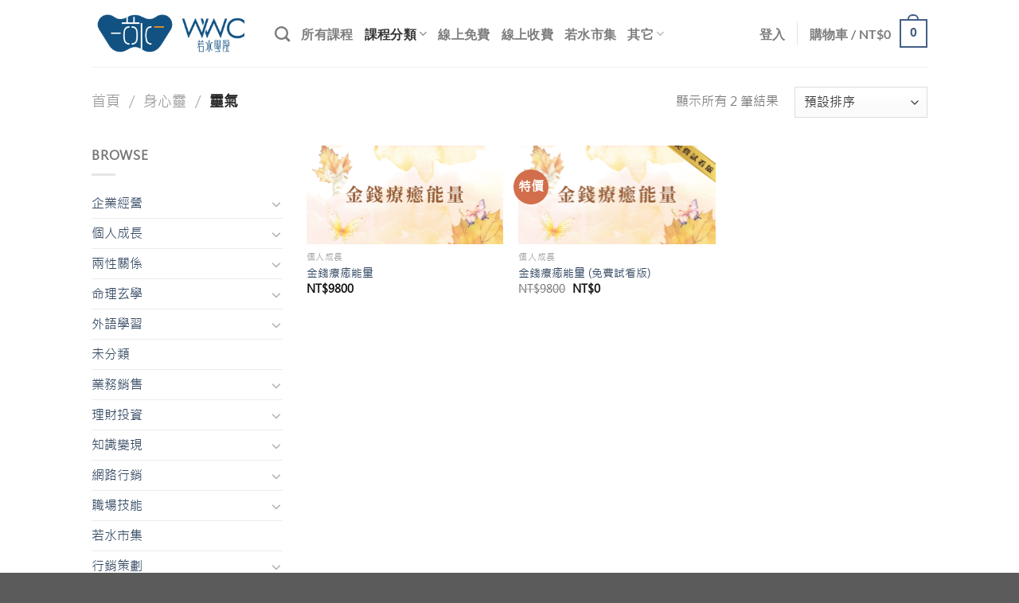

--- FILE ---
content_type: text/html; charset=UTF-8
request_url: https://www.4rich.org/wp2/product-category/%E8%BA%AB%E5%BF%83%E9%9D%88/%E9%9D%88%E6%B0%A3/
body_size: 222900
content:
<!DOCTYPE html>
<html lang="zh-TW" class="loading-site no-js">
<head>
	<meta charset="UTF-8" />
	<link rel="profile" href="http://gmpg.org/xfn/11" />
	<link rel="pingback" href="https://www.4rich.org/wp2/xmlrpc.php" />

	<script>(function(html){html.className = html.className.replace(/\bno-js\b/,'js')})(document.documentElement);</script>
<title>靈氣 &#8211; 若水學院</title>
<meta name='robots' content='max-image-preview:large' />
<meta name="viewport" content="width=device-width, initial-scale=1" /><link rel='prefetch' href='https://www.4rich.org/wp2/wp-content/themes/flatsome/assets/js/flatsome.js?ver=8e60d746741250b4dd4e' />
<link rel='prefetch' href='https://www.4rich.org/wp2/wp-content/themes/flatsome/assets/js/chunk.slider.js?ver=3.19.7' />
<link rel='prefetch' href='https://www.4rich.org/wp2/wp-content/themes/flatsome/assets/js/chunk.popups.js?ver=3.19.7' />
<link rel='prefetch' href='https://www.4rich.org/wp2/wp-content/themes/flatsome/assets/js/chunk.tooltips.js?ver=3.19.7' />
<link rel='prefetch' href='https://www.4rich.org/wp2/wp-content/themes/flatsome/assets/js/woocommerce.js?ver=dd6035ce106022a74757' />
<link rel="alternate" type="application/rss+xml" title="訂閱《若水學院》&raquo; 資訊提供" href="https://www.4rich.org/wp2/feed/" />
<link rel="alternate" type="application/rss+xml" title="訂閱《若水學院》&raquo; 留言的資訊提供" href="https://www.4rich.org/wp2/comments/feed/" />
<link rel="alternate" type="application/rss+xml" title="訂閱《若水學院》&raquo; 分類〈靈氣〉的資訊提供" href="https://www.4rich.org/wp2/product-category/%e8%ba%ab%e5%bf%83%e9%9d%88/%e9%9d%88%e6%b0%a3/feed/" />
<style id='wp-img-auto-sizes-contain-inline-css' type='text/css'>
img:is([sizes=auto i],[sizes^="auto," i]){contain-intrinsic-size:3000px 1500px}
/*# sourceURL=wp-img-auto-sizes-contain-inline-css */
</style>
<link rel='stylesheet' id='woosb-blocks-css' href='https://www.4rich.org/wp2/wp-content/plugins/woo-product-bundle/assets/css/blocks.css?ver=8.2.7' type='text/css' media='all' />
<style id='cf-frontend-style-inline-css' type='text/css'>
@font-face {
	font-family: '微軟正黑體';
	font-style: normal;
	font-weight: 100;
	font-display: auto;
	src: url('https://www.4rich.org/wp2/wp-content/uploads/2021/10/微軟正黑體-1.ttf') format('truetype');
}
/*# sourceURL=cf-frontend-style-inline-css */
</style>
<style id='wp-emoji-styles-inline-css' type='text/css'>

	img.wp-smiley, img.emoji {
		display: inline !important;
		border: none !important;
		box-shadow: none !important;
		height: 1em !important;
		width: 1em !important;
		margin: 0 0.07em !important;
		vertical-align: -0.1em !important;
		background: none !important;
		padding: 0 !important;
	}
/*# sourceURL=wp-emoji-styles-inline-css */
</style>
<link rel='stylesheet' id='contact-form-7-css' href='https://www.4rich.org/wp2/wp-content/plugins/contact-form-7/includes/css/styles.css?ver=6.0.6' type='text/css' media='all' />
<link rel='stylesheet' id='tutor-icon-css' href='https://www.4rich.org/wp2/wp-content/plugins/tutor/assets/css/tutor-icon.min.css?ver=3.5.0' type='text/css' media='all' />
<link rel='stylesheet' id='tutor-css' href='https://www.4rich.org/wp2/wp-content/plugins/tutor/assets/css/tutor.min.css?ver=3.5.0' type='text/css' media='all' />
<link rel='stylesheet' id='tutor-frontend-css' href='https://www.4rich.org/wp2/wp-content/plugins/tutor/assets/css/tutor-front.min.css?ver=3.5.0' type='text/css' media='all' />
<style id='tutor-frontend-inline-css' type='text/css'>
.mce-notification.mce-notification-error{display: none !important;}
:root{--tutor-color-primary:#3e64de;--tutor-color-primary-rgb:62, 100, 222;--tutor-color-primary-hover:#395bca;--tutor-color-primary-hover-rgb:57, 91, 202;--tutor-body-color:#212327;--tutor-body-color-rgb:33, 35, 39;--tutor-border-color:#cdcfd5;--tutor-border-color-rgb:205, 207, 213;--tutor-color-gray:#e3e5eb;--tutor-color-gray-rgb:227, 229, 235;}
/*# sourceURL=tutor-frontend-inline-css */
</style>
<link rel='stylesheet' id='tutor-prism-css-css' href='https://www.4rich.org/wp2/wp-content/plugins/tutor-pro/assets/lib/codesample/prism.css?ver=3.5.0' type='text/css' media='all' />
<link rel='stylesheet' id='tutor-pro-front-css' href='https://www.4rich.org/wp2/wp-content/plugins/tutor-pro/assets/css/front.css?ver=3.5.0' type='text/css' media='all' />
<link rel='stylesheet' id='enrollment-frontend-css-css' href='https://www.4rich.org/wp2/wp-content/plugins/tutor-pro/addons/enrollments/assets/css/enroll.css?ver=3.5.0' type='text/css' media='all' />
<link rel='stylesheet' id='tutor_zoom_timepicker_css-css' href='https://www.4rich.org/wp2/wp-content/plugins/tutor-pro/addons/tutor-zoom/assets/css/jquery-ui-timepicker.css?ver=3.5.0' type='text/css' media='all' />
<link rel='stylesheet' id='tutor_zoom_common_css-css' href='https://www.4rich.org/wp2/wp-content/plugins/tutor-pro/addons/tutor-zoom/assets/css/common.css?ver=3.5.0' type='text/css' media='all' />
<style id='woocommerce-inline-inline-css' type='text/css'>
.woocommerce form .form-row .required { visibility: visible; }
/*# sourceURL=woocommerce-inline-inline-css */
</style>
<link rel='stylesheet' id='affwp-forms-css' href='https://www.4rich.org/wp2/wp-content/plugins/affiliate-wp/assets/css/forms.min.css?ver=2.8.1' type='text/css' media='all' />
<link rel='stylesheet' id='gateway-css' href='https://www.4rich.org/wp2/wp-content/plugins/woocommerce-paypal-payments/modules/ppcp-button/assets/css/gateway.css?ver=3.0.5' type='text/css' media='all' />
<link rel='stylesheet' id='brands-styles-css' href='https://www.4rich.org/wp2/wp-content/plugins/woocommerce/assets/css/brands.css?ver=9.8.6' type='text/css' media='all' />
<link rel='stylesheet' id='woosb-frontend-css' href='https://www.4rich.org/wp2/wp-content/plugins/woo-product-bundle/assets/css/frontend.css?ver=8.2.7' type='text/css' media='all' />
<link rel='stylesheet' id='flatsome-main-css' href='https://www.4rich.org/wp2/wp-content/themes/flatsome/assets/css/flatsome.css?ver=3.19.7' type='text/css' media='all' />
<style id='flatsome-main-inline-css' type='text/css'>
@font-face {
				font-family: "fl-icons";
				font-display: block;
				src: url(https://www.4rich.org/wp2/wp-content/themes/flatsome/assets/css/icons/fl-icons.eot?v=3.19.7);
				src:
					url(https://www.4rich.org/wp2/wp-content/themes/flatsome/assets/css/icons/fl-icons.eot#iefix?v=3.19.7) format("embedded-opentype"),
					url(https://www.4rich.org/wp2/wp-content/themes/flatsome/assets/css/icons/fl-icons.woff2?v=3.19.7) format("woff2"),
					url(https://www.4rich.org/wp2/wp-content/themes/flatsome/assets/css/icons/fl-icons.ttf?v=3.19.7) format("truetype"),
					url(https://www.4rich.org/wp2/wp-content/themes/flatsome/assets/css/icons/fl-icons.woff?v=3.19.7) format("woff"),
					url(https://www.4rich.org/wp2/wp-content/themes/flatsome/assets/css/icons/fl-icons.svg?v=3.19.7#fl-icons) format("svg");
			}
/*# sourceURL=flatsome-main-inline-css */
</style>
<link rel='stylesheet' id='flatsome-shop-css' href='https://www.4rich.org/wp2/wp-content/themes/flatsome/assets/css/flatsome-shop.css?ver=3.19.7' type='text/css' media='all' />
<link rel='stylesheet' id='flatsome-style-css' href='https://www.4rich.org/wp2/wp-content/themes/flatsome/style.css?ver=3.19.7' type='text/css' media='all' />
<script type="text/javascript" src="https://www.4rich.org/wp2/wp-includes/js/jquery/jquery.min.js?ver=3.7.1" id="jquery-core-js"></script>
<script type="text/javascript" src="https://www.4rich.org/wp2/wp-includes/js/jquery/jquery-migrate.min.js?ver=3.4.1" id="jquery-migrate-js"></script>
<script type="text/javascript" src="https://www.4rich.org/wp2/wp-content/plugins/woocommerce/assets/js/jquery-blockui/jquery.blockUI.min.js?ver=2.7.0-wc.9.8.6" id="jquery-blockui-js" data-wp-strategy="defer"></script>
<script type="text/javascript" id="wc-add-to-cart-js-extra">
/* <![CDATA[ */
var wc_add_to_cart_params = {"ajax_url":"/wp2/wp-admin/admin-ajax.php","wc_ajax_url":"/wp2/?wc-ajax=%%endpoint%%","i18n_view_cart":"\u67e5\u770b\u8cfc\u7269\u8eca","cart_url":"https://www.4rich.org/wp2/cart-2/","is_cart":"","cart_redirect_after_add":"yes"};
//# sourceURL=wc-add-to-cart-js-extra
/* ]]> */
</script>
<script type="text/javascript" src="https://www.4rich.org/wp2/wp-content/plugins/woocommerce/assets/js/frontend/add-to-cart.min.js?ver=9.8.6" id="wc-add-to-cart-js" defer="defer" data-wp-strategy="defer"></script>
<script type="text/javascript" src="https://www.4rich.org/wp2/wp-content/plugins/woocommerce/assets/js/js-cookie/js.cookie.min.js?ver=2.1.4-wc.9.8.6" id="js-cookie-js" data-wp-strategy="defer"></script>
<script type="text/javascript" id="jquery-cookie-js-extra">
/* <![CDATA[ */
var affwp_scripts = {"ajaxurl":"https://www.4rich.org/wp2/wp-admin/admin-ajax.php"};
//# sourceURL=jquery-cookie-js-extra
/* ]]> */
</script>
<script type="text/javascript" src="https://www.4rich.org/wp2/wp-content/plugins/woocommerce/assets/js/jquery-cookie/jquery.cookie.min.js?ver=1.4.1-wc.9.8.6" id="jquery-cookie-js" data-wp-strategy="defer"></script>
<script type="text/javascript" id="affwp-tracking-js-extra">
/* <![CDATA[ */
var affwp_debug_vars = {"integrations":{"woocommerce":"WooCommerce"},"version":"2.8.1","currency":"TWD","ref_cookie":"affwp_ref","visit_cookie":"affwp_ref_visit_id","campaign_cookie":"affwp_campaign"};
//# sourceURL=affwp-tracking-js-extra
/* ]]> */
</script>
<script type="text/javascript" src="https://www.4rich.org/wp2/wp-content/plugins/affiliate-wp/assets/js/tracking.min.js?ver=2.8.1" id="affwp-tracking-js"></script>
<link rel="https://api.w.org/" href="https://www.4rich.org/wp2/wp-json/" /><link rel="alternate" title="JSON" type="application/json" href="https://www.4rich.org/wp2/wp-json/wp/v2/product_cat/101" /><link rel="EditURI" type="application/rsd+xml" title="RSD" href="https://www.4rich.org/wp2/xmlrpc.php?rsd" />
<meta name="generator" content="WordPress 6.9" />
<meta name="generator" content="TutorLMS 3.5.0" />
<meta name="generator" content="WooCommerce 9.8.6" />
<!-- Global site tag (gtag.js) - Google Analytics -->
<script async src="https://www.googletagmanager.com/gtag/js?id=G-EY2M2JZ0FY"></script>
<script>
  window.dataLayer = window.dataLayer || [];
  function gtag(){dataLayer.push(arguments);}
  gtag('js', new Date());

  gtag('config', 'G-EY2M2JZ0FY');
</script>		<script type="text/javascript">
		var AFFWP = AFFWP || {};
		AFFWP.referral_var = 'ref';
		AFFWP.expiration = 1;
		AFFWP.debug = 0;


		AFFWP.referral_credit_last = 0;
		</script>
	<noscript><style>.woocommerce-product-gallery{ opacity: 1 !important; }</style></noscript>
	<meta name="generator" content="Elementor 3.28.4; features: additional_custom_breakpoints, e_local_google_fonts; settings: css_print_method-external, google_font-enabled, font_display-auto">
			<style>
				.e-con.e-parent:nth-of-type(n+4):not(.e-lazyloaded):not(.e-no-lazyload),
				.e-con.e-parent:nth-of-type(n+4):not(.e-lazyloaded):not(.e-no-lazyload) * {
					background-image: none !important;
				}
				@media screen and (max-height: 1024px) {
					.e-con.e-parent:nth-of-type(n+3):not(.e-lazyloaded):not(.e-no-lazyload),
					.e-con.e-parent:nth-of-type(n+3):not(.e-lazyloaded):not(.e-no-lazyload) * {
						background-image: none !important;
					}
				}
				@media screen and (max-height: 640px) {
					.e-con.e-parent:nth-of-type(n+2):not(.e-lazyloaded):not(.e-no-lazyload),
					.e-con.e-parent:nth-of-type(n+2):not(.e-lazyloaded):not(.e-no-lazyload) * {
						background-image: none !important;
					}
				}
			</style>
			<link rel="icon" href="https://www.4rich.org/wp2/wp-content/uploads/2021/08/cropped-water-32x32.jpg" sizes="32x32" />
<link rel="icon" href="https://www.4rich.org/wp2/wp-content/uploads/2021/08/cropped-water-192x192.jpg" sizes="192x192" />
<link rel="apple-touch-icon" href="https://www.4rich.org/wp2/wp-content/uploads/2021/08/cropped-water-180x180.jpg" />
<meta name="msapplication-TileImage" content="https://www.4rich.org/wp2/wp-content/uploads/2021/08/cropped-water-270x270.jpg" />
<style id="custom-css" type="text/css">:root {--primary-color: #446084;--fs-color-primary: #446084;--fs-color-secondary: #d26e4b;--fs-color-success: #7a9c59;--fs-color-alert: #b20000;--fs-experimental-link-color: #334862;--fs-experimental-link-color-hover: #111;}.tooltipster-base {--tooltip-color: #fff;--tooltip-bg-color: #000;}.off-canvas-right .mfp-content, .off-canvas-left .mfp-content {--drawer-width: 300px;}.off-canvas .mfp-content.off-canvas-cart {--drawer-width: 360px;}.header-main{height: 84px}#logo img{max-height: 84px}#logo{width:200px;}.header-bottom{min-height: 10px}.header-top{min-height: 31px}.transparent .header-main{height: 30px}.transparent #logo img{max-height: 30px}.has-transparent + .page-title:first-of-type,.has-transparent + #main > .page-title,.has-transparent + #main > div > .page-title,.has-transparent + #main .page-header-wrapper:first-of-type .page-title{padding-top: 30px;}.header.show-on-scroll,.stuck .header-main{height:70px!important}.stuck #logo img{max-height: 70px!important}.header-bg-color {background-color: rgba(255,255,255,0.9)}.header-bottom {background-color: #f1f1f1}.stuck .header-main .nav > li > a{line-height: 50px }@media (max-width: 549px) {.header-main{height: 70px}#logo img{max-height: 70px}}.nav-dropdown{font-size:100%}body{font-family: Lato, sans-serif;}body {font-weight: 400;font-style: normal;}.nav > li > a {font-family: Lato, sans-serif;}.mobile-sidebar-levels-2 .nav > li > ul > li > a {font-family: Lato, sans-serif;}.nav > li > a,.mobile-sidebar-levels-2 .nav > li > ul > li > a {font-weight: 700;font-style: normal;}h1,h2,h3,h4,h5,h6,.heading-font, .off-canvas-center .nav-sidebar.nav-vertical > li > a{font-family: Lato, sans-serif;}h1,h2,h3,h4,h5,h6,.heading-font,.banner h1,.banner h2 {font-weight: 700;font-style: normal;}.alt-font{font-family: "Dancing Script", sans-serif;}.alt-font {font-weight: 400!important;font-style: normal!important;}@media screen and (min-width: 550px){.products .box-vertical .box-image{min-width: 247px!important;width: 247px!important;}}.nav-vertical-fly-out > li + li {border-top-width: 1px; border-top-style: solid;}.label-new.menu-item > a:after{content:"New";}.label-hot.menu-item > a:after{content:"Hot";}.label-sale.menu-item > a:after{content:"Sale";}.label-popular.menu-item > a:after{content:"Popular";}</style>		<style type="text/css" id="wp-custom-css">
			body {

font-family: 微軟正黑體, sans-serif !important;

}

h1,h2,h3,h4,h5,h6{

font-family: “微軟正黑體”, sans-serif !important;

}		</style>
		<style id="kirki-inline-styles">/* latin-ext */
@font-face {
  font-family: 'Lato';
  font-style: normal;
  font-weight: 400;
  font-display: swap;
  src: url(https://www.4rich.org/wp2/wp-content/fonts/lato/S6uyw4BMUTPHjxAwXjeu.woff2) format('woff2');
  unicode-range: U+0100-02BA, U+02BD-02C5, U+02C7-02CC, U+02CE-02D7, U+02DD-02FF, U+0304, U+0308, U+0329, U+1D00-1DBF, U+1E00-1E9F, U+1EF2-1EFF, U+2020, U+20A0-20AB, U+20AD-20C0, U+2113, U+2C60-2C7F, U+A720-A7FF;
}
/* latin */
@font-face {
  font-family: 'Lato';
  font-style: normal;
  font-weight: 400;
  font-display: swap;
  src: url(https://www.4rich.org/wp2/wp-content/fonts/lato/S6uyw4BMUTPHjx4wXg.woff2) format('woff2');
  unicode-range: U+0000-00FF, U+0131, U+0152-0153, U+02BB-02BC, U+02C6, U+02DA, U+02DC, U+0304, U+0308, U+0329, U+2000-206F, U+20AC, U+2122, U+2191, U+2193, U+2212, U+2215, U+FEFF, U+FFFD;
}
/* latin-ext */
@font-face {
  font-family: 'Lato';
  font-style: normal;
  font-weight: 700;
  font-display: swap;
  src: url(https://www.4rich.org/wp2/wp-content/fonts/lato/S6u9w4BMUTPHh6UVSwaPGR_p.woff2) format('woff2');
  unicode-range: U+0100-02BA, U+02BD-02C5, U+02C7-02CC, U+02CE-02D7, U+02DD-02FF, U+0304, U+0308, U+0329, U+1D00-1DBF, U+1E00-1E9F, U+1EF2-1EFF, U+2020, U+20A0-20AB, U+20AD-20C0, U+2113, U+2C60-2C7F, U+A720-A7FF;
}
/* latin */
@font-face {
  font-family: 'Lato';
  font-style: normal;
  font-weight: 700;
  font-display: swap;
  src: url(https://www.4rich.org/wp2/wp-content/fonts/lato/S6u9w4BMUTPHh6UVSwiPGQ.woff2) format('woff2');
  unicode-range: U+0000-00FF, U+0131, U+0152-0153, U+02BB-02BC, U+02C6, U+02DA, U+02DC, U+0304, U+0308, U+0329, U+2000-206F, U+20AC, U+2122, U+2191, U+2193, U+2212, U+2215, U+FEFF, U+FFFD;
}/* vietnamese */
@font-face {
  font-family: 'Dancing Script';
  font-style: normal;
  font-weight: 400;
  font-display: swap;
  src: url(https://www.4rich.org/wp2/wp-content/fonts/dancing-script/If2cXTr6YS-zF4S-kcSWSVi_sxjsohD9F50Ruu7BMSo3Rep8ltA.woff2) format('woff2');
  unicode-range: U+0102-0103, U+0110-0111, U+0128-0129, U+0168-0169, U+01A0-01A1, U+01AF-01B0, U+0300-0301, U+0303-0304, U+0308-0309, U+0323, U+0329, U+1EA0-1EF9, U+20AB;
}
/* latin-ext */
@font-face {
  font-family: 'Dancing Script';
  font-style: normal;
  font-weight: 400;
  font-display: swap;
  src: url(https://www.4rich.org/wp2/wp-content/fonts/dancing-script/If2cXTr6YS-zF4S-kcSWSVi_sxjsohD9F50Ruu7BMSo3ROp8ltA.woff2) format('woff2');
  unicode-range: U+0100-02BA, U+02BD-02C5, U+02C7-02CC, U+02CE-02D7, U+02DD-02FF, U+0304, U+0308, U+0329, U+1D00-1DBF, U+1E00-1E9F, U+1EF2-1EFF, U+2020, U+20A0-20AB, U+20AD-20C0, U+2113, U+2C60-2C7F, U+A720-A7FF;
}
/* latin */
@font-face {
  font-family: 'Dancing Script';
  font-style: normal;
  font-weight: 400;
  font-display: swap;
  src: url(https://www.4rich.org/wp2/wp-content/fonts/dancing-script/If2cXTr6YS-zF4S-kcSWSVi_sxjsohD9F50Ruu7BMSo3Sup8.woff2) format('woff2');
  unicode-range: U+0000-00FF, U+0131, U+0152-0153, U+02BB-02BC, U+02C6, U+02DA, U+02DC, U+0304, U+0308, U+0329, U+2000-206F, U+20AC, U+2122, U+2191, U+2193, U+2212, U+2215, U+FEFF, U+FFFD;
}</style><link rel='stylesheet' id='wc-blocks-style-css' href='https://www.4rich.org/wp2/wp-content/plugins/woocommerce/assets/client/blocks/wc-blocks.css?ver=wc-9.8.6' type='text/css' media='all' />
<style id='global-styles-inline-css' type='text/css'>
:root{--wp--preset--aspect-ratio--square: 1;--wp--preset--aspect-ratio--4-3: 4/3;--wp--preset--aspect-ratio--3-4: 3/4;--wp--preset--aspect-ratio--3-2: 3/2;--wp--preset--aspect-ratio--2-3: 2/3;--wp--preset--aspect-ratio--16-9: 16/9;--wp--preset--aspect-ratio--9-16: 9/16;--wp--preset--color--black: #000000;--wp--preset--color--cyan-bluish-gray: #abb8c3;--wp--preset--color--white: #ffffff;--wp--preset--color--pale-pink: #f78da7;--wp--preset--color--vivid-red: #cf2e2e;--wp--preset--color--luminous-vivid-orange: #ff6900;--wp--preset--color--luminous-vivid-amber: #fcb900;--wp--preset--color--light-green-cyan: #7bdcb5;--wp--preset--color--vivid-green-cyan: #00d084;--wp--preset--color--pale-cyan-blue: #8ed1fc;--wp--preset--color--vivid-cyan-blue: #0693e3;--wp--preset--color--vivid-purple: #9b51e0;--wp--preset--color--primary: #446084;--wp--preset--color--secondary: #d26e4b;--wp--preset--color--success: #7a9c59;--wp--preset--color--alert: #b20000;--wp--preset--gradient--vivid-cyan-blue-to-vivid-purple: linear-gradient(135deg,rgb(6,147,227) 0%,rgb(155,81,224) 100%);--wp--preset--gradient--light-green-cyan-to-vivid-green-cyan: linear-gradient(135deg,rgb(122,220,180) 0%,rgb(0,208,130) 100%);--wp--preset--gradient--luminous-vivid-amber-to-luminous-vivid-orange: linear-gradient(135deg,rgb(252,185,0) 0%,rgb(255,105,0) 100%);--wp--preset--gradient--luminous-vivid-orange-to-vivid-red: linear-gradient(135deg,rgb(255,105,0) 0%,rgb(207,46,46) 100%);--wp--preset--gradient--very-light-gray-to-cyan-bluish-gray: linear-gradient(135deg,rgb(238,238,238) 0%,rgb(169,184,195) 100%);--wp--preset--gradient--cool-to-warm-spectrum: linear-gradient(135deg,rgb(74,234,220) 0%,rgb(151,120,209) 20%,rgb(207,42,186) 40%,rgb(238,44,130) 60%,rgb(251,105,98) 80%,rgb(254,248,76) 100%);--wp--preset--gradient--blush-light-purple: linear-gradient(135deg,rgb(255,206,236) 0%,rgb(152,150,240) 100%);--wp--preset--gradient--blush-bordeaux: linear-gradient(135deg,rgb(254,205,165) 0%,rgb(254,45,45) 50%,rgb(107,0,62) 100%);--wp--preset--gradient--luminous-dusk: linear-gradient(135deg,rgb(255,203,112) 0%,rgb(199,81,192) 50%,rgb(65,88,208) 100%);--wp--preset--gradient--pale-ocean: linear-gradient(135deg,rgb(255,245,203) 0%,rgb(182,227,212) 50%,rgb(51,167,181) 100%);--wp--preset--gradient--electric-grass: linear-gradient(135deg,rgb(202,248,128) 0%,rgb(113,206,126) 100%);--wp--preset--gradient--midnight: linear-gradient(135deg,rgb(2,3,129) 0%,rgb(40,116,252) 100%);--wp--preset--font-size--small: 13px;--wp--preset--font-size--medium: 20px;--wp--preset--font-size--large: 36px;--wp--preset--font-size--x-large: 42px;--wp--preset--spacing--20: 0.44rem;--wp--preset--spacing--30: 0.67rem;--wp--preset--spacing--40: 1rem;--wp--preset--spacing--50: 1.5rem;--wp--preset--spacing--60: 2.25rem;--wp--preset--spacing--70: 3.38rem;--wp--preset--spacing--80: 5.06rem;--wp--preset--shadow--natural: 6px 6px 9px rgba(0, 0, 0, 0.2);--wp--preset--shadow--deep: 12px 12px 50px rgba(0, 0, 0, 0.4);--wp--preset--shadow--sharp: 6px 6px 0px rgba(0, 0, 0, 0.2);--wp--preset--shadow--outlined: 6px 6px 0px -3px rgb(255, 255, 255), 6px 6px rgb(0, 0, 0);--wp--preset--shadow--crisp: 6px 6px 0px rgb(0, 0, 0);}:where(body) { margin: 0; }.wp-site-blocks > .alignleft { float: left; margin-right: 2em; }.wp-site-blocks > .alignright { float: right; margin-left: 2em; }.wp-site-blocks > .aligncenter { justify-content: center; margin-left: auto; margin-right: auto; }:where(.is-layout-flex){gap: 0.5em;}:where(.is-layout-grid){gap: 0.5em;}.is-layout-flow > .alignleft{float: left;margin-inline-start: 0;margin-inline-end: 2em;}.is-layout-flow > .alignright{float: right;margin-inline-start: 2em;margin-inline-end: 0;}.is-layout-flow > .aligncenter{margin-left: auto !important;margin-right: auto !important;}.is-layout-constrained > .alignleft{float: left;margin-inline-start: 0;margin-inline-end: 2em;}.is-layout-constrained > .alignright{float: right;margin-inline-start: 2em;margin-inline-end: 0;}.is-layout-constrained > .aligncenter{margin-left: auto !important;margin-right: auto !important;}.is-layout-constrained > :where(:not(.alignleft):not(.alignright):not(.alignfull)){margin-left: auto !important;margin-right: auto !important;}body .is-layout-flex{display: flex;}.is-layout-flex{flex-wrap: wrap;align-items: center;}.is-layout-flex > :is(*, div){margin: 0;}body .is-layout-grid{display: grid;}.is-layout-grid > :is(*, div){margin: 0;}body{padding-top: 0px;padding-right: 0px;padding-bottom: 0px;padding-left: 0px;}a:where(:not(.wp-element-button)){text-decoration: none;}:root :where(.wp-element-button, .wp-block-button__link){background-color: #32373c;border-width: 0;color: #fff;font-family: inherit;font-size: inherit;font-style: inherit;font-weight: inherit;letter-spacing: inherit;line-height: inherit;padding-top: calc(0.667em + 2px);padding-right: calc(1.333em + 2px);padding-bottom: calc(0.667em + 2px);padding-left: calc(1.333em + 2px);text-decoration: none;text-transform: inherit;}.has-black-color{color: var(--wp--preset--color--black) !important;}.has-cyan-bluish-gray-color{color: var(--wp--preset--color--cyan-bluish-gray) !important;}.has-white-color{color: var(--wp--preset--color--white) !important;}.has-pale-pink-color{color: var(--wp--preset--color--pale-pink) !important;}.has-vivid-red-color{color: var(--wp--preset--color--vivid-red) !important;}.has-luminous-vivid-orange-color{color: var(--wp--preset--color--luminous-vivid-orange) !important;}.has-luminous-vivid-amber-color{color: var(--wp--preset--color--luminous-vivid-amber) !important;}.has-light-green-cyan-color{color: var(--wp--preset--color--light-green-cyan) !important;}.has-vivid-green-cyan-color{color: var(--wp--preset--color--vivid-green-cyan) !important;}.has-pale-cyan-blue-color{color: var(--wp--preset--color--pale-cyan-blue) !important;}.has-vivid-cyan-blue-color{color: var(--wp--preset--color--vivid-cyan-blue) !important;}.has-vivid-purple-color{color: var(--wp--preset--color--vivid-purple) !important;}.has-primary-color{color: var(--wp--preset--color--primary) !important;}.has-secondary-color{color: var(--wp--preset--color--secondary) !important;}.has-success-color{color: var(--wp--preset--color--success) !important;}.has-alert-color{color: var(--wp--preset--color--alert) !important;}.has-black-background-color{background-color: var(--wp--preset--color--black) !important;}.has-cyan-bluish-gray-background-color{background-color: var(--wp--preset--color--cyan-bluish-gray) !important;}.has-white-background-color{background-color: var(--wp--preset--color--white) !important;}.has-pale-pink-background-color{background-color: var(--wp--preset--color--pale-pink) !important;}.has-vivid-red-background-color{background-color: var(--wp--preset--color--vivid-red) !important;}.has-luminous-vivid-orange-background-color{background-color: var(--wp--preset--color--luminous-vivid-orange) !important;}.has-luminous-vivid-amber-background-color{background-color: var(--wp--preset--color--luminous-vivid-amber) !important;}.has-light-green-cyan-background-color{background-color: var(--wp--preset--color--light-green-cyan) !important;}.has-vivid-green-cyan-background-color{background-color: var(--wp--preset--color--vivid-green-cyan) !important;}.has-pale-cyan-blue-background-color{background-color: var(--wp--preset--color--pale-cyan-blue) !important;}.has-vivid-cyan-blue-background-color{background-color: var(--wp--preset--color--vivid-cyan-blue) !important;}.has-vivid-purple-background-color{background-color: var(--wp--preset--color--vivid-purple) !important;}.has-primary-background-color{background-color: var(--wp--preset--color--primary) !important;}.has-secondary-background-color{background-color: var(--wp--preset--color--secondary) !important;}.has-success-background-color{background-color: var(--wp--preset--color--success) !important;}.has-alert-background-color{background-color: var(--wp--preset--color--alert) !important;}.has-black-border-color{border-color: var(--wp--preset--color--black) !important;}.has-cyan-bluish-gray-border-color{border-color: var(--wp--preset--color--cyan-bluish-gray) !important;}.has-white-border-color{border-color: var(--wp--preset--color--white) !important;}.has-pale-pink-border-color{border-color: var(--wp--preset--color--pale-pink) !important;}.has-vivid-red-border-color{border-color: var(--wp--preset--color--vivid-red) !important;}.has-luminous-vivid-orange-border-color{border-color: var(--wp--preset--color--luminous-vivid-orange) !important;}.has-luminous-vivid-amber-border-color{border-color: var(--wp--preset--color--luminous-vivid-amber) !important;}.has-light-green-cyan-border-color{border-color: var(--wp--preset--color--light-green-cyan) !important;}.has-vivid-green-cyan-border-color{border-color: var(--wp--preset--color--vivid-green-cyan) !important;}.has-pale-cyan-blue-border-color{border-color: var(--wp--preset--color--pale-cyan-blue) !important;}.has-vivid-cyan-blue-border-color{border-color: var(--wp--preset--color--vivid-cyan-blue) !important;}.has-vivid-purple-border-color{border-color: var(--wp--preset--color--vivid-purple) !important;}.has-primary-border-color{border-color: var(--wp--preset--color--primary) !important;}.has-secondary-border-color{border-color: var(--wp--preset--color--secondary) !important;}.has-success-border-color{border-color: var(--wp--preset--color--success) !important;}.has-alert-border-color{border-color: var(--wp--preset--color--alert) !important;}.has-vivid-cyan-blue-to-vivid-purple-gradient-background{background: var(--wp--preset--gradient--vivid-cyan-blue-to-vivid-purple) !important;}.has-light-green-cyan-to-vivid-green-cyan-gradient-background{background: var(--wp--preset--gradient--light-green-cyan-to-vivid-green-cyan) !important;}.has-luminous-vivid-amber-to-luminous-vivid-orange-gradient-background{background: var(--wp--preset--gradient--luminous-vivid-amber-to-luminous-vivid-orange) !important;}.has-luminous-vivid-orange-to-vivid-red-gradient-background{background: var(--wp--preset--gradient--luminous-vivid-orange-to-vivid-red) !important;}.has-very-light-gray-to-cyan-bluish-gray-gradient-background{background: var(--wp--preset--gradient--very-light-gray-to-cyan-bluish-gray) !important;}.has-cool-to-warm-spectrum-gradient-background{background: var(--wp--preset--gradient--cool-to-warm-spectrum) !important;}.has-blush-light-purple-gradient-background{background: var(--wp--preset--gradient--blush-light-purple) !important;}.has-blush-bordeaux-gradient-background{background: var(--wp--preset--gradient--blush-bordeaux) !important;}.has-luminous-dusk-gradient-background{background: var(--wp--preset--gradient--luminous-dusk) !important;}.has-pale-ocean-gradient-background{background: var(--wp--preset--gradient--pale-ocean) !important;}.has-electric-grass-gradient-background{background: var(--wp--preset--gradient--electric-grass) !important;}.has-midnight-gradient-background{background: var(--wp--preset--gradient--midnight) !important;}.has-small-font-size{font-size: var(--wp--preset--font-size--small) !important;}.has-medium-font-size{font-size: var(--wp--preset--font-size--medium) !important;}.has-large-font-size{font-size: var(--wp--preset--font-size--large) !important;}.has-x-large-font-size{font-size: var(--wp--preset--font-size--x-large) !important;}
/*# sourceURL=global-styles-inline-css */
</style>
</head>

<body class="archive tax-product_cat term-101 wp-theme-flatsome theme-flatsome tutor-lms woocommerce woocommerce-page woocommerce-no-js lightbox nav-dropdown-has-arrow nav-dropdown-has-shadow nav-dropdown-has-border elementor-default elementor-kit-5562">


<a class="skip-link screen-reader-text" href="#main">Skip to content</a>

<div id="wrapper">

	
	<header id="header" class="header has-sticky sticky-jump">
		<div class="header-wrapper">
			<div id="masthead" class="header-main ">
      <div class="header-inner flex-row container logo-left medium-logo-center" role="navigation">

          <!-- Logo -->
          <div id="logo" class="flex-col logo">
            
<!-- Header logo -->
<a href="https://www.4rich.org/wp2/" title="若水學院 - 分享實用、有趣又有料的知識" rel="home">
		<img fetchpriority="high" width="589" height="177" src="https://www.4rich.org/wp2/wp-content/uploads/2022/01/若水LOGO.png" class="header_logo header-logo" alt="若水學院"/><img  width="589" height="177" src="https://www.4rich.org/wp2/wp-content/uploads/2022/01/若水LOGO.png" class="header-logo-dark" alt="若水學院"/></a>
          </div>

          <!-- Mobile Left Elements -->
          <div class="flex-col show-for-medium flex-left">
            <ul class="mobile-nav nav nav-left ">
              <li class="nav-icon has-icon">
  		<a href="#" data-open="#main-menu" data-pos="left" data-bg="main-menu-overlay" data-color="" class="is-small" aria-label="Menu" aria-controls="main-menu" aria-expanded="false">

		  <i class="icon-menu" ></i>
		  		</a>
	</li>
            </ul>
          </div>

          <!-- Left Elements -->
          <div class="flex-col hide-for-medium flex-left
            flex-grow">
            <ul class="header-nav header-nav-main nav nav-left  nav-size-large nav-uppercase" >
              <li class="header-search header-search-dropdown has-icon has-dropdown menu-item-has-children">
		<a href="#" aria-label="搜尋" class="is-small"><i class="icon-search" ></i></a>
		<ul class="nav-dropdown nav-dropdown-default">
	 	<li class="header-search-form search-form html relative has-icon">
	<div class="header-search-form-wrapper">
		<div class="searchform-wrapper ux-search-box relative is-normal"><form role="search" method="get" class="searchform" action="https://www.4rich.org/wp2/">
	<div class="flex-row relative">
						<div class="flex-col flex-grow">
			<label class="screen-reader-text" for="woocommerce-product-search-field-0">搜尋關鍵字:</label>
			<input type="search" id="woocommerce-product-search-field-0" class="search-field mb-0" placeholder="搜尋&hellip;" value="" name="s" />
			<input type="hidden" name="post_type" value="product" />
					</div>
		<div class="flex-col">
			<button type="submit" value="搜尋" class="ux-search-submit submit-button secondary button  icon mb-0" aria-label="Submit">
				<i class="icon-search" ></i>			</button>
		</div>
	</div>
	<div class="live-search-results text-left z-top"></div>
</form>
</div>	</div>
</li>
	</ul>
</li>
<li id="menu-item-5260" class="menu-item menu-item-type-taxonomy menu-item-object-product_tag menu-item-5260 menu-item-design-default"><a href="https://www.4rich.org/wp2/product-tag/%e6%89%80%e6%9c%89%e8%aa%b2%e7%a8%8b/" onClick="return true" class="nav-top-link">所有課程</a></li>
<li id="menu-item-280" class="menu-item menu-item-type-custom menu-item-object-custom current-menu-ancestor menu-item-has-children menu-item-280 active menu-item-design-default has-dropdown"><a href="#" onClick="return true" class="nav-top-link" aria-expanded="false" aria-haspopup="menu">課程分類<i class="icon-angle-down" ></i></a>
<ul class="sub-menu nav-dropdown nav-dropdown-default">
	<li id="menu-item-281" class="menu-item menu-item-type-taxonomy menu-item-object-product_cat menu-item-has-children menu-item-281 nav-dropdown-col"><a href="https://www.4rich.org/wp2/product-category/%e5%80%8b%e4%ba%ba%e6%88%90%e9%95%b7/" onClick="return true">個人成長</a>
	<ul class="sub-menu nav-column nav-dropdown-default">
		<li id="menu-item-426" class="menu-item menu-item-type-taxonomy menu-item-object-product_cat menu-item-426"><a href="https://www.4rich.org/wp2/product-category/%e5%80%8b%e4%ba%ba%e6%88%90%e9%95%b7/%e9%ab%98%e6%95%88%e5%ad%b8%e7%bf%92%e6%b3%95/" onClick="return true">高效學習法</a></li>
		<li id="menu-item-5257" class="menu-item menu-item-type-post_type_archive menu-item-object-product menu-item-5257"><a href="https://www.4rich.org/wp2/shop-2/" onClick="return true">所有商品</a></li>
		<li id="menu-item-427" class="menu-item menu-item-type-taxonomy menu-item-object-product_cat menu-item-427"><a href="https://www.4rich.org/wp2/product-category/%e5%80%8b%e4%ba%ba%e6%88%90%e9%95%b7/%e6%99%82%e9%96%93%e7%ae%a1%e7%90%86/" onClick="return true">時間管理</a></li>
		<li id="menu-item-2055" class="menu-item menu-item-type-taxonomy menu-item-object-product_cat menu-item-2055"><a href="https://www.4rich.org/wp2/product-category/%e5%80%8b%e4%ba%ba%e6%88%90%e9%95%b7/%e5%80%8b%e4%ba%ba%e5%93%81%e7%89%8c/" onClick="return true">個人品牌</a></li>
		<li id="menu-item-2056" class="menu-item menu-item-type-taxonomy menu-item-object-product_cat menu-item-2056"><a href="https://www.4rich.org/wp2/product-category/%e5%80%8b%e4%ba%ba%e6%88%90%e9%95%b7/%e4%ba%ba%e8%84%88%e7%ae%a1%e7%90%86/" onClick="return true">人脈管理</a></li>
		<li id="menu-item-2057" class="menu-item menu-item-type-taxonomy menu-item-object-product_cat menu-item-2057"><a href="https://www.4rich.org/wp2/product-category/%e5%80%8b%e4%ba%ba%e6%88%90%e9%95%b7/%e4%ba%ba%e9%9a%9b%e6%ba%9d%e9%80%9a/" onClick="return true">人際溝通</a></li>
		<li id="menu-item-2058" class="menu-item menu-item-type-taxonomy menu-item-object-product_cat menu-item-2058"><a href="https://www.4rich.org/wp2/product-category/%e5%80%8b%e4%ba%ba%e6%88%90%e9%95%b7/%e5%81%a5%e5%ba%b7%e9%a4%8a%e7%94%9f/" onClick="return true">健康養生</a></li>
		<li id="menu-item-2059" class="menu-item menu-item-type-taxonomy menu-item-object-product_cat menu-item-2059"><a href="https://www.4rich.org/wp2/product-category/%e5%80%8b%e4%ba%ba%e6%88%90%e9%95%b7/%e5%bd%a2%e8%b1%a1%e7%ae%a1%e7%90%86/" onClick="return true">形象管理</a></li>
		<li id="menu-item-2060" class="menu-item menu-item-type-taxonomy menu-item-object-product_cat menu-item-2060"><a href="https://www.4rich.org/wp2/product-category/%e5%80%8b%e4%ba%ba%e6%88%90%e9%95%b7/%e6%bd%9b%e8%83%bd%e6%bf%80%e7%99%bc/" onClick="return true">潛能激發</a></li>
	</ul>
</li>
	<li id="menu-item-282" class="menu-item menu-item-type-taxonomy menu-item-object-product_cat menu-item-has-children menu-item-282 nav-dropdown-col"><a href="https://www.4rich.org/wp2/product-category/%e8%81%b7%e5%a0%b4%e6%8a%80%e8%83%bd/" onClick="return true">職場技能</a>
	<ul class="sub-menu nav-column nav-dropdown-default">
		<li id="menu-item-845" class="menu-item menu-item-type-taxonomy menu-item-object-product_cat menu-item-845"><a href="https://www.4rich.org/wp2/product-category/%e8%81%b7%e5%a0%b4%e6%8a%80%e8%83%bd/%e8%a6%96%e8%a6%ba%e8%a8%ad%e8%a8%88/" onClick="return true">視覺設計</a></li>
		<li id="menu-item-848" class="menu-item menu-item-type-taxonomy menu-item-object-product_cat menu-item-848"><a href="https://www.4rich.org/wp2/product-category/%e8%81%b7%e5%a0%b4%e6%8a%80%e8%83%bd/%e6%96%9c%e6%a7%93%e6%94%b6%e5%85%a5/" onClick="return true">斜槓收入</a></li>
		<li id="menu-item-2061" class="menu-item menu-item-type-taxonomy menu-item-object-product_cat menu-item-2061"><a href="https://www.4rich.org/wp2/product-category/%e8%81%b7%e5%a0%b4%e6%8a%80%e8%83%bd/%e8%bb%9f%e6%80%a7%e6%8a%80%e8%83%bd/" onClick="return true">軟性技能</a></li>
		<li id="menu-item-2062" class="menu-item menu-item-type-taxonomy menu-item-object-product_cat menu-item-2062"><a href="https://www.4rich.org/wp2/product-category/%e8%81%b7%e5%a0%b4%e6%8a%80%e8%83%bd/%e6%94%9d%e5%bd%b1%e7%9b%b8%e9%97%9c/" onClick="return true">攝影相關</a></li>
		<li id="menu-item-2063" class="menu-item menu-item-type-taxonomy menu-item-object-product_cat menu-item-2063"><a href="https://www.4rich.org/wp2/product-category/%e8%81%b7%e5%a0%b4%e6%8a%80%e8%83%bd/office%e7%b3%bb%e5%88%97/" onClick="return true">Office系列</a></li>
		<li id="menu-item-2064" class="menu-item menu-item-type-taxonomy menu-item-object-product_cat menu-item-2064"><a href="https://www.4rich.org/wp2/product-category/%e8%81%b7%e5%a0%b4%e6%8a%80%e8%83%bd/%e4%b8%bb%e6%8c%81%e6%8a%80%e5%b7%a7/" onClick="return true">主持技巧</a></li>
	</ul>
</li>
	<li id="menu-item-283" class="menu-item menu-item-type-taxonomy menu-item-object-product_cat menu-item-has-children menu-item-283 nav-dropdown-col"><a href="https://www.4rich.org/wp2/product-category/%e6%a5%ad%e5%8b%99%e9%8a%b7%e5%94%ae/" onClick="return true">業務銷售</a>
	<ul class="sub-menu nav-column nav-dropdown-default">
		<li id="menu-item-2065" class="menu-item menu-item-type-taxonomy menu-item-object-product_cat menu-item-2065"><a href="https://www.4rich.org/wp2/product-category/%e6%a5%ad%e5%8b%99%e9%8a%b7%e5%94%ae/%e4%b8%80%e5%b0%8d%e4%b8%80%e9%8a%b7%e5%94%ae/" onClick="return true">一對一銷售</a></li>
		<li id="menu-item-2066" class="menu-item menu-item-type-taxonomy menu-item-object-product_cat menu-item-2066"><a href="https://www.4rich.org/wp2/product-category/%e6%a5%ad%e5%8b%99%e9%8a%b7%e5%94%ae/%e4%b8%80%e5%b0%8d%e5%a4%9a%e9%8a%b7%e5%94%ae/" onClick="return true">一對多銷售</a></li>
		<li id="menu-item-2067" class="menu-item menu-item-type-taxonomy menu-item-object-product_cat menu-item-2067"><a href="https://www.4rich.org/wp2/product-category/%e6%a5%ad%e5%8b%99%e9%8a%b7%e5%94%ae/%e7%b5%84%e7%b9%94%e8%a1%8c%e9%8a%b7/" onClick="return true">組織行銷</a></li>
	</ul>
</li>
	<li id="menu-item-284" class="menu-item menu-item-type-taxonomy menu-item-object-product_cat menu-item-has-children menu-item-284 nav-dropdown-col"><a href="https://www.4rich.org/wp2/product-category/%e8%a1%8c%e9%8a%b7%e7%ad%96%e5%8a%83/" onClick="return true">行銷策劃</a>
	<ul class="sub-menu nav-column nav-dropdown-default">
		<li id="menu-item-2068" class="menu-item menu-item-type-taxonomy menu-item-object-product_cat menu-item-2068"><a href="https://www.4rich.org/wp2/product-category/%e8%a1%8c%e9%8a%b7%e7%ad%96%e5%8a%83/%e9%8a%b7%e5%94%ae%e6%96%87%e6%a1%88/" onClick="return true">銷售文案</a></li>
		<li id="menu-item-2069" class="menu-item menu-item-type-taxonomy menu-item-object-product_cat menu-item-2069"><a href="https://www.4rich.org/wp2/product-category/%e8%a1%8c%e9%8a%b7%e7%ad%96%e5%8a%83/%e6%9c%83%e8%ad%b0%e8%a1%8c%e9%8a%b7/" onClick="return true">會議行銷</a></li>
		<li id="menu-item-2070" class="menu-item menu-item-type-taxonomy menu-item-object-product_cat menu-item-2070"><a href="https://www.4rich.org/wp2/product-category/%e8%a1%8c%e9%8a%b7%e7%ad%96%e5%8a%83/%e7%ad%96%e5%8a%83%e6%87%89%e7%94%a8/" onClick="return true">策劃應用</a></li>
		<li id="menu-item-2075" class="menu-item menu-item-type-taxonomy menu-item-object-product_cat menu-item-2075"><a href="https://www.4rich.org/wp2/product-category/%e8%a1%8c%e9%8a%b7%e7%ad%96%e5%8a%83/%e5%85%b6%e5%ae%83-%e8%a1%8c%e9%8a%b7%e7%ad%96%e5%8a%83/" onClick="return true">行銷策劃-其它</a></li>
	</ul>
</li>
	<li id="menu-item-285" class="menu-item menu-item-type-taxonomy menu-item-object-product_cat menu-item-has-children menu-item-285 nav-dropdown-col"><a href="https://www.4rich.org/wp2/product-category/%e7%b6%b2%e8%b7%af%e8%a1%8c%e9%8a%b7/" onClick="return true">網路行銷</a>
	<ul class="sub-menu nav-column nav-dropdown-default">
		<li id="menu-item-2076" class="menu-item menu-item-type-taxonomy menu-item-object-product_cat menu-item-2076"><a href="https://www.4rich.org/wp2/product-category/%e7%b6%b2%e8%b7%af%e8%a1%8c%e9%8a%b7/%e9%9b%bb%e5%95%86%e7%b6%93%e7%87%9f/" onClick="return true">電商經營</a></li>
		<li id="menu-item-2077" class="menu-item menu-item-type-taxonomy menu-item-object-product_cat menu-item-2077"><a href="https://www.4rich.org/wp2/product-category/%e7%b6%b2%e8%b7%af%e8%a1%8c%e9%8a%b7/%e7%b6%b2%e7%ab%99%e6%9e%b6%e8%a8%ad/" onClick="return true">網站架設</a></li>
		<li id="menu-item-2078" class="menu-item menu-item-type-taxonomy menu-item-object-product_cat menu-item-2078"><a href="https://www.4rich.org/wp2/product-category/%e7%b6%b2%e8%b7%af%e8%a1%8c%e9%8a%b7/%e7%a4%be%e7%be%a4%e8%a1%8c%e9%8a%b7/" onClick="return true">社群行銷</a></li>
		<li id="menu-item-2079" class="menu-item menu-item-type-taxonomy menu-item-object-product_cat menu-item-2079"><a href="https://www.4rich.org/wp2/product-category/%e7%b6%b2%e8%b7%af%e8%a1%8c%e9%8a%b7/%e8%87%aa%e5%aa%92%e9%ab%94%e8%a1%8c%e9%8a%b7/" onClick="return true">自媒體行銷</a></li>
		<li id="menu-item-2080" class="menu-item menu-item-type-taxonomy menu-item-object-product_cat menu-item-2080"><a href="https://www.4rich.org/wp2/product-category/%e7%b6%b2%e8%b7%af%e8%a1%8c%e9%8a%b7/%e5%90%8d%e5%96%ae%e8%88%87%e6%b5%81%e9%87%8f/" onClick="return true">名單與流量</a></li>
		<li id="menu-item-2081" class="menu-item menu-item-type-taxonomy menu-item-object-product_cat menu-item-2081"><a href="https://www.4rich.org/wp2/product-category/%e7%b6%b2%e8%b7%af%e8%a1%8c%e9%8a%b7/%e7%b6%b2%e8%b7%af%e8%b3%ba%e9%8c%a2%ef%bc%86%e8%81%af%e7%9b%9f%e8%a1%8c%e9%8a%b7/" onClick="return true">網路賺錢＆聯盟行銷</a></li>
		<li id="menu-item-2082" class="menu-item menu-item-type-taxonomy menu-item-object-product_cat menu-item-2082"><a href="https://www.4rich.org/wp2/product-category/%e7%b6%b2%e8%b7%af%e8%a1%8c%e9%8a%b7/%e9%97%9c%e9%8d%b5%e5%ad%97%e8%a1%8c%e9%8a%b7/" onClick="return true">關鍵字行銷</a></li>
		<li id="menu-item-2083" class="menu-item menu-item-type-taxonomy menu-item-object-product_cat menu-item-2083"><a href="https://www.4rich.org/wp2/product-category/%e7%b6%b2%e8%b7%af%e8%a1%8c%e9%8a%b7/%e5%85%b6%e5%ae%83-%e7%b6%b2%e8%b7%af%e8%a1%8c%e9%8a%b7/" onClick="return true">網路行銷-其它</a></li>
	</ul>
</li>
	<li id="menu-item-286" class="menu-item menu-item-type-taxonomy menu-item-object-product_cat menu-item-has-children menu-item-286 nav-dropdown-col"><a href="https://www.4rich.org/wp2/product-category/%e7%9f%a5%e8%ad%98%e8%ae%8a%e7%8f%be/" onClick="return true">知識變現</a>
	<ul class="sub-menu nav-column nav-dropdown-default">
		<li id="menu-item-2084" class="menu-item menu-item-type-taxonomy menu-item-object-product_cat menu-item-2084"><a href="https://www.4rich.org/wp2/product-category/%e7%9f%a5%e8%ad%98%e8%ae%8a%e7%8f%be/%e7%b7%9a%e4%b8%8a%e8%aa%b2%e7%a8%8b/" onClick="return true">線上課程</a></li>
		<li id="menu-item-2085" class="menu-item menu-item-type-taxonomy menu-item-object-product_cat menu-item-2085"><a href="https://www.4rich.org/wp2/product-category/%e7%9f%a5%e8%ad%98%e8%ae%8a%e7%8f%be/%e7%b7%9a%e4%b8%8b%e8%aa%b2%e7%a8%8b/" onClick="return true">線下課程</a></li>
		<li id="menu-item-2086" class="menu-item menu-item-type-taxonomy menu-item-object-product_cat menu-item-2086"><a href="https://www.4rich.org/wp2/product-category/%e7%9f%a5%e8%ad%98%e8%ae%8a%e7%8f%be/%e5%87%ba%e6%9b%b8%e5%87%ba%e7%89%88/" onClick="return true">出書出版</a></li>
		<li id="menu-item-2087" class="menu-item menu-item-type-taxonomy menu-item-object-product_cat menu-item-2087"><a href="https://www.4rich.org/wp2/product-category/%e7%9f%a5%e8%ad%98%e8%ae%8a%e7%8f%be/%e5%85%b6%e5%ae%83-%e7%9f%a5%e8%ad%98%e8%ae%8a%e7%8f%be/" onClick="return true">知識變現-其它</a></li>
	</ul>
</li>
	<li id="menu-item-287" class="menu-item menu-item-type-taxonomy menu-item-object-product_cat menu-item-has-children menu-item-287 nav-dropdown-col"><a href="https://www.4rich.org/wp2/product-category/%e7%90%86%e8%b2%a1%e6%8a%95%e8%b3%87/" onClick="return true">理財投資</a>
	<ul class="sub-menu nav-column nav-dropdown-default">
		<li id="menu-item-2088" class="menu-item menu-item-type-taxonomy menu-item-object-product_cat menu-item-2088"><a href="https://www.4rich.org/wp2/product-category/%e7%90%86%e8%b2%a1%e6%8a%95%e8%b3%87/%e7%90%86%e8%b2%a1/" onClick="return true">理財</a></li>
		<li id="menu-item-2089" class="menu-item menu-item-type-taxonomy menu-item-object-product_cat menu-item-2089"><a href="https://www.4rich.org/wp2/product-category/%e7%90%86%e8%b2%a1%e6%8a%95%e8%b3%87/%e8%82%a1%e7%a5%a8%e6%8a%95%e8%b3%87/" onClick="return true">股票投資</a></li>
		<li id="menu-item-2090" class="menu-item menu-item-type-taxonomy menu-item-object-product_cat menu-item-2090"><a href="https://www.4rich.org/wp2/product-category/%e7%90%86%e8%b2%a1%e6%8a%95%e8%b3%87/%e6%9c%9f%e8%b2%a8%e6%8a%95%e8%b3%87/" onClick="return true">期貨投資</a></li>
		<li id="menu-item-2091" class="menu-item menu-item-type-taxonomy menu-item-object-product_cat menu-item-2091"><a href="https://www.4rich.org/wp2/product-category/%e7%90%86%e8%b2%a1%e6%8a%95%e8%b3%87/%e9%81%b8%e6%93%87%e6%ac%8a/" onClick="return true">選擇權</a></li>
		<li id="menu-item-2092" class="menu-item menu-item-type-taxonomy menu-item-object-product_cat menu-item-2092"><a href="https://www.4rich.org/wp2/product-category/%e7%90%86%e8%b2%a1%e6%8a%95%e8%b3%87/%e6%88%bf%e5%9c%b0%e7%94%a2%e7%9b%b8%e9%97%9c/" onClick="return true">房地產相關</a></li>
		<li id="menu-item-2093" class="menu-item menu-item-type-taxonomy menu-item-object-product_cat menu-item-2093"><a href="https://www.4rich.org/wp2/product-category/%e7%90%86%e8%b2%a1%e6%8a%95%e8%b3%87/%e4%bf%9d%e9%9a%aa/" onClick="return true">保險</a></li>
		<li id="menu-item-2094" class="menu-item menu-item-type-taxonomy menu-item-object-product_cat menu-item-2094"><a href="https://www.4rich.org/wp2/product-category/%e7%90%86%e8%b2%a1%e6%8a%95%e8%b3%87/%e5%85%b6%e5%ae%83-%e6%8a%95%e8%b3%87%e7%90%86%e8%b2%a1/" onClick="return true">投資理財-其它</a></li>
	</ul>
</li>
	<li id="menu-item-288" class="menu-item menu-item-type-taxonomy menu-item-object-product_cat current-product_cat-ancestor current-menu-ancestor current-menu-parent current-product_cat-parent menu-item-has-children menu-item-288 active nav-dropdown-col"><a href="https://www.4rich.org/wp2/product-category/%e8%ba%ab%e5%bf%83%e9%9d%88/" onClick="return true">身心靈</a>
	<ul class="sub-menu nav-column nav-dropdown-default">
		<li id="menu-item-2095" class="menu-item menu-item-type-taxonomy menu-item-object-product_cat menu-item-2095"><a href="https://www.4rich.org/wp2/product-category/%e8%ba%ab%e5%bf%83%e9%9d%88/%e5%bf%83%e6%83%b3%e4%ba%8b%e6%88%90/" onClick="return true">心想事成</a></li>
		<li id="menu-item-2096" class="menu-item menu-item-type-taxonomy menu-item-object-product_cat current-menu-item menu-item-2096 active"><a href="https://www.4rich.org/wp2/product-category/%e8%ba%ab%e5%bf%83%e9%9d%88/%e9%9d%88%e6%b0%a3/" aria-current="page" onClick="return true">靈氣</a></li>
		<li id="menu-item-2097" class="menu-item menu-item-type-taxonomy menu-item-object-product_cat menu-item-2097"><a href="https://www.4rich.org/wp2/product-category/%e8%ba%ab%e5%bf%83%e9%9d%88/%e5%82%ac%e7%9c%a0/" onClick="return true">催眠</a></li>
	</ul>
</li>
	<li id="menu-item-289" class="menu-item menu-item-type-taxonomy menu-item-object-product_cat menu-item-has-children menu-item-289 nav-dropdown-col"><a href="https://www.4rich.org/wp2/product-category/%e5%85%a9%e6%80%a7%e9%97%9c%e4%bf%82/" onClick="return true">兩性關係</a>
	<ul class="sub-menu nav-column nav-dropdown-default">
		<li id="menu-item-2099" class="menu-item menu-item-type-taxonomy menu-item-object-product_cat menu-item-2099"><a href="https://www.4rich.org/wp2/product-category/%e5%85%a9%e6%80%a7%e9%97%9c%e4%bf%82/%e7%94%b7%e7%94%9f%e8%bf%bd%e5%a5%b3%e7%94%9f/" onClick="return true">男生追女生</a></li>
		<li id="menu-item-2098" class="menu-item menu-item-type-taxonomy menu-item-object-product_cat menu-item-2098"><a href="https://www.4rich.org/wp2/product-category/%e5%85%a9%e6%80%a7%e9%97%9c%e4%bf%82/%e5%a5%b3%e7%94%9f%e5%90%b8%e5%bc%95%e7%94%b7%e7%94%9f/" onClick="return true">女生吸引男生</a></li>
	</ul>
</li>
	<li id="menu-item-290" class="menu-item menu-item-type-taxonomy menu-item-object-product_cat menu-item-has-children menu-item-290 nav-dropdown-col"><a href="https://www.4rich.org/wp2/product-category/%e4%bc%81%e6%a5%ad%e7%b6%93%e7%87%9f/" onClick="return true">企業經營</a>
	<ul class="sub-menu nav-column nav-dropdown-default">
		<li id="menu-item-2100" class="menu-item menu-item-type-taxonomy menu-item-object-product_cat menu-item-2100"><a href="https://www.4rich.org/wp2/product-category/%e4%bc%81%e6%a5%ad%e7%b6%93%e7%87%9f/%e5%89%b5%e6%a5%ad/" onClick="return true">創業</a></li>
		<li id="menu-item-2101" class="menu-item menu-item-type-taxonomy menu-item-object-product_cat menu-item-2101"><a href="https://www.4rich.org/wp2/product-category/%e4%bc%81%e6%a5%ad%e7%b6%93%e7%87%9f/%e7%9c%be%e7%b1%8c/" onClick="return true">眾籌</a></li>
		<li id="menu-item-2102" class="menu-item menu-item-type-taxonomy menu-item-object-product_cat menu-item-2102"><a href="https://www.4rich.org/wp2/product-category/%e4%bc%81%e6%a5%ad%e7%b6%93%e7%87%9f/%e6%b3%95%e5%be%8b/" onClick="return true">法律</a></li>
		<li id="menu-item-2103" class="menu-item menu-item-type-taxonomy menu-item-object-product_cat menu-item-2103"><a href="https://www.4rich.org/wp2/product-category/%e4%bc%81%e6%a5%ad%e7%b6%93%e7%87%9f/%e8%b2%a1%e5%8b%99/" onClick="return true">財務</a></li>
		<li id="menu-item-2104" class="menu-item menu-item-type-taxonomy menu-item-object-product_cat menu-item-2104"><a href="https://www.4rich.org/wp2/product-category/%e4%bc%81%e6%a5%ad%e7%b6%93%e7%87%9f/%e7%be%8e%e6%a5%ad%e7%b6%93%e7%87%9f%e7%ae%a1%e7%90%86/" onClick="return true">美業經營管理</a></li>
	</ul>
</li>
	<li id="menu-item-291" class="menu-item menu-item-type-taxonomy menu-item-object-product_cat menu-item-has-children menu-item-291 nav-dropdown-col"><a href="https://www.4rich.org/wp2/product-category/%e5%91%bd%e7%90%86%e7%8e%84%e5%ad%b8/" onClick="return true">命理玄學</a>
	<ul class="sub-menu nav-column nav-dropdown-default">
		<li id="menu-item-2105" class="menu-item menu-item-type-taxonomy menu-item-object-product_cat menu-item-2105"><a href="https://www.4rich.org/wp2/product-category/%e5%91%bd%e7%90%86%e7%8e%84%e5%ad%b8/%e6%bd%9b%e6%84%8f%e8%ad%98/" onClick="return true">潛意識</a></li>
		<li id="menu-item-2106" class="menu-item menu-item-type-taxonomy menu-item-object-product_cat menu-item-2106"><a href="https://www.4rich.org/wp2/product-category/%e5%91%bd%e7%90%86%e7%8e%84%e5%ad%b8/%e5%a1%94%e7%be%85%e7%89%8c/" onClick="return true">塔羅牌</a></li>
		<li id="menu-item-2107" class="menu-item menu-item-type-taxonomy menu-item-object-product_cat menu-item-2107"><a href="https://www.4rich.org/wp2/product-category/%e5%91%bd%e7%90%86%e7%8e%84%e5%ad%b8/%e5%a7%93%e5%90%8d%e5%ad%b8/" onClick="return true">姓名學</a></li>
	</ul>
</li>
	<li id="menu-item-292" class="menu-item menu-item-type-taxonomy menu-item-object-product_cat menu-item-has-children menu-item-292 nav-dropdown-col"><a href="https://www.4rich.org/wp2/product-category/%e5%a4%96%e8%aa%9e%e5%ad%b8%e7%bf%92/" onClick="return true">外語學習</a>
	<ul class="sub-menu nav-column nav-dropdown-default">
		<li id="menu-item-2108" class="menu-item menu-item-type-taxonomy menu-item-object-product_cat menu-item-2108"><a href="https://www.4rich.org/wp2/product-category/%e5%a4%96%e8%aa%9e%e5%ad%b8%e7%bf%92/%e8%8b%b1%e8%aa%9e/" onClick="return true">英語</a></li>
		<li id="menu-item-2109" class="menu-item menu-item-type-taxonomy menu-item-object-product_cat menu-item-2109"><a href="https://www.4rich.org/wp2/product-category/%e5%a4%96%e8%aa%9e%e5%ad%b8%e7%bf%92/%e6%97%a5%e8%aa%9e/" onClick="return true">日語</a></li>
		<li id="menu-item-2110" class="menu-item menu-item-type-taxonomy menu-item-object-product_cat menu-item-2110"><a href="https://www.4rich.org/wp2/product-category/%e5%a4%96%e8%aa%9e%e5%ad%b8%e7%bf%92/%e9%9f%93%e8%aa%9e/" onClick="return true">韓語</a></li>
		<li id="menu-item-2111" class="menu-item menu-item-type-taxonomy menu-item-object-product_cat menu-item-2111"><a href="https://www.4rich.org/wp2/product-category/%e5%a4%96%e8%aa%9e%e5%ad%b8%e7%bf%92/%e6%b3%b0%e8%aa%9e/" onClick="return true">泰語</a></li>
	</ul>
</li>
</ul>
</li>
<li id="menu-item-297" class="menu-item menu-item-type-taxonomy menu-item-object-product_tag menu-item-297 menu-item-design-default"><a href="https://www.4rich.org/wp2/product-tag/%e7%b7%9a%e4%b8%8a%e5%85%8d%e8%b2%bb/" onClick="return true" class="nav-top-link">線上免費</a></li>
<li id="menu-item-298" class="menu-item menu-item-type-taxonomy menu-item-object-product_tag menu-item-298 menu-item-design-default"><a href="https://www.4rich.org/wp2/product-tag/%e7%b7%9a%e4%b8%8a%e6%94%b6%e8%b2%bb/" onClick="return true" class="nav-top-link">線上收費</a></li>
<li id="menu-item-299" class="menu-item menu-item-type-taxonomy menu-item-object-product_tag menu-item-299 menu-item-design-default"><a href="https://www.4rich.org/wp2/product-tag/%e8%8b%a5%e6%b0%b4%e5%b8%82%e9%9b%86/" onClick="return true" class="nav-top-link">若水市集</a></li>
<li id="menu-item-301" class="menu-item menu-item-type-custom menu-item-object-custom menu-item-has-children menu-item-301 menu-item-design-default has-dropdown"><a href="#" onClick="return true" class="nav-top-link" aria-expanded="false" aria-haspopup="menu">其它<i class="icon-angle-down" ></i></a>
<ul class="sub-menu nav-dropdown nav-dropdown-default">
	<li id="menu-item-5520" class="menu-item menu-item-type-post_type menu-item-object-page menu-item-5520"><a href="https://www.4rich.org/wp2/%e6%b4%bb%e5%8b%95%e8%a1%8c%e4%ba%8b%e6%9b%86/" onClick="return true">活動行事曆</a></li>
	<li id="menu-item-403" class="menu-item menu-item-type-custom menu-item-object-custom menu-item-has-children menu-item-403 nav-dropdown-col"><a href="#" onClick="return true">資源募集</a>
	<ul class="sub-menu nav-column nav-dropdown-default">
		<li id="menu-item-15059" class="menu-item menu-item-type-post_type menu-item-object-page menu-item-15059"><a href="https://www.4rich.org/wp2/ep/" onClick="return true">招募課程規劃師</a></li>
		<li id="menu-item-12991" class="menu-item menu-item-type-post_type menu-item-object-page menu-item-12991"><a href="https://www.4rich.org/wp2/%e8%a1%8c%e6%94%bf%e5%8a%a9%e7%90%86/" onClick="return true">誠徵專職行政助理</a></li>
		<li id="menu-item-8597" class="menu-item menu-item-type-post_type menu-item-object-page menu-item-8597"><a href="https://www.4rich.org/wp2/%e6%8b%9b%e5%8b%9f-%e9%9b%bb%e5%ad%90%e5%a0%b1%e6%96%87%e6%a1%88%e5%af%ab%e6%89%8b/" onClick="return true">招募-電子報文案寫手-駐點工作版本</a></li>
		<li id="menu-item-8533" class="menu-item menu-item-type-post_type menu-item-object-post menu-item-8533"><a href="https://www.4rich.org/wp2/%e6%8b%9b%e5%8b%9f%e5%ad%97%e5%b9%95%e6%a0%a1%e5%ad%97%e5%b8%ab/" onClick="return true">招募教學影片&#8221;字幕校字師&#8221;</a></li>
		<li id="menu-item-7037" class="menu-item menu-item-type-post_type menu-item-object-page menu-item-7037"><a href="https://www.4rich.org/wp2/elementor-7022/" onClick="return true">誠徵兼職行銷企劃</a></li>
		<li id="menu-item-6977" class="menu-item menu-item-type-post_type menu-item-object-page menu-item-6977"><a href="https://www.4rich.org/wp2/%e5%be%b5%e6%b1%82%e8%ae%80%e6%9b%b8%e5%bf%83%e5%be%97%e6%92%b0%e7%a8%bf%e4%ba%ba/" onClick="return true">徵求讀書心得撰稿人</a></li>
		<li id="menu-item-6965" class="menu-item menu-item-type-post_type menu-item-object-page menu-item-6965"><a href="https://www.4rich.org/wp2/%e5%be%b5%e6%b1%82%e8%ae%80%e6%9b%b8%e5%bf%83%e5%be%97%e7%9a%84%e5%b0%8e%e8%ae%80%e4%ba%ba/" onClick="return true">徵求讀書心得的導讀人</a></li>
	</ul>
</li>
	<li id="menu-item-404" class="menu-item menu-item-type-custom menu-item-object-custom menu-item-has-children menu-item-404 nav-dropdown-col"><a href="#" onClick="return true">專欄文章</a>
	<ul class="sub-menu nav-column nav-dropdown-default">
		<li id="menu-item-9590" class="menu-item menu-item-type-custom menu-item-object-custom menu-item-has-children menu-item-9590"><a href="#" onClick="return true">行銷相關</a>
		<ul class="sub-menu nav-column nav-dropdown-default">
			<li id="menu-item-9767" class="menu-item menu-item-type-post_type menu-item-object-page menu-item-9767"><a href="https://www.4rich.org/wp2/gttf/" onClick="return true">經營電商事業必懂的核心概念～引流</a></li>
			<li id="menu-item-9591" class="menu-item menu-item-type-post_type menu-item-object-page menu-item-9591"><a href="https://www.4rich.org/wp2/automoney/" onClick="return true">如何利用影片打造自動化賺錢機器</a></li>
			<li id="menu-item-9521" class="menu-item menu-item-type-post_type menu-item-object-page menu-item-9521"><a href="https://www.4rich.org/wp2/%e9%9d%9e%e5%b8%b8%e6%9c%89%e5%83%b9%e5%80%bc%e7%9a%84%e4%b8%80%e5%80%8b%e8%a1%8c%e9%8a%b7%e6%80%9d%e7%b6%ad%ef%bd%9e%e5%89%8d%e7%ab%af%e8%88%87%e5%be%8c%e7%ab%af/" onClick="return true">非常有價值的一個行銷思維～前端與後端</a></li>
			<li id="menu-item-8262" class="menu-item menu-item-type-post_type menu-item-object-page menu-item-8262"><a href="https://www.4rich.org/wp2/%e5%a6%82%e4%bd%95%e6%89%be%e5%88%b0%e4%bd%a0%e7%9a%84%e5%a4%a2%e5%b9%bb%e7%88%86%e6%ac%be%e7%94%a2%e5%93%81%ef%bc%9f/" onClick="return true">如何找到你的夢幻爆款產品？</a></li>
		</ul>
</li>
		<li id="menu-item-9257" class="menu-item menu-item-type-taxonomy menu-item-object-category menu-item-has-children menu-item-9257"><a href="https://www.4rich.org/wp2/category/speaker/" onClick="return true">講師相關</a>
		<ul class="sub-menu nav-column nav-dropdown-default">
			<li id="menu-item-25739" class="menu-item menu-item-type-post_type menu-item-object-page menu-item-25739"><a href="https://www.4rich.org/wp2/%e6%88%91%e8%a6%ba%e5%be%97%e6%88%91%e9%82%84%e4%b8%8d%e5%a4%a0%e5%8e%b2%e5%ae%b3%ef%bc%8c%e6%b2%92%e8%b3%87%e6%a0%bc%e5%87%ba%e4%be%86%e5%81%9a%e7%9f%a5%e8%ad%98%e8%ae%8a%e7%8f%be/" onClick="return true">我覺得我還不夠厲害，沒資格出來做知識變現</a></li>
			<li id="menu-item-15106" class="menu-item menu-item-type-post_type menu-item-object-page menu-item-15106"><a href="https://www.4rich.org/wp2/howtolessbuy/" onClick="return true">講師如何做的事情種類變少，但是收入卻變高？</a></li>
			<li id="menu-item-13663" class="menu-item menu-item-type-post_type menu-item-object-page menu-item-13663"><a href="https://www.4rich.org/wp2/hdsd/" onClick="return true">錄製課程推薦的硬體與軟體</a></li>
			<li id="menu-item-9849" class="menu-item menu-item-type-post_type menu-item-object-page menu-item-9849"><a href="https://www.4rich.org/wp2/%e5%a6%82%e4%bd%95%e8%a8%ad%e8%a8%88%e4%b8%80%e5%80%8b%e5%a5%bd%e7%9a%84%e8%aa%b2%e7%a8%8b%e5%90%8d%e7%a8%b1/" onClick="return true">如何設計一個好的課程名稱</a></li>
			<li id="menu-item-9805" class="menu-item menu-item-type-post_type menu-item-object-page menu-item-9805"><a href="https://www.4rich.org/wp2/howtorec/" onClick="return true">錄製線上課程的方式有哪幾種？</a></li>
			<li id="menu-item-9572" class="menu-item menu-item-type-post_type menu-item-object-page menu-item-9572"><a href="https://www.4rich.org/wp2/howttlak/" onClick="return true">你有遇過站上講台後，腦筋空白一片，不知道該講些什麼的囧境嗎？</a></li>
			<li id="menu-item-8546" class="menu-item menu-item-type-post_type menu-item-object-page menu-item-8546"><a href="https://www.4rich.org/wp2/%e7%95%b6%e8%ac%9b%e5%b8%ab%ef%bc%8c%e7%9c%9f%e7%9a%84%e8%83%bd%e8%b3%ba%e9%8c%a2%e5%97%8e%e8%ab%87%e6%9c%88%e5%85%a516%e8%90%ac%e4%bb%a5%e4%b8%8a%e7%9a%84%e4%bc%81%e6%a5%ad%e5%85%a7%e8%a8%93/" onClick="return true">當講師，真的能賺錢嗎?談月入16萬以上的企業內訓講師該如何做規劃</a></li>
			<li id="menu-item-4979" class="menu-item menu-item-type-post_type menu-item-object-page menu-item-4979"><a href="https://www.4rich.org/wp2/132-2/" onClick="return true">如何在家裡或公司，佈置出一個可以用來直播或錄製影片、線上課程的場景（1）</a></li>
			<li id="menu-item-8589" class="menu-item menu-item-type-post_type menu-item-object-page menu-item-8589"><a href="https://www.4rich.org/wp2/%e7%95%b6%e8%ac%9b%e5%b8%ab%e7%9c%9f%e7%9a%84%e8%83%bd%e5%a4%a0%e8%b3%ba%e9%8c%a2%e5%97%8e%ef%bc%9f%e6%9c%88%e5%85%a550%e8%90%ac%e4%bb%a5%e4%b8%8a%e7%9a%84%e8%ac%9b%e5%b8%ab%e8%a9%b2%e5%a6%82%e4%bd%95/" onClick="return true">當講師真的能夠賺錢嗎？月入50萬以上的公開班講師該如何做規劃？</a></li>
			<li id="menu-item-4978" class="menu-item menu-item-type-post_type menu-item-object-page menu-item-4978"><a href="https://www.4rich.org/wp2/beforeyoulive/" onClick="return true">在直播研討會之前，需要留意的幾個關鍵細節（1）</a></li>
		</ul>
</li>
		<li id="menu-item-9553" class="menu-item menu-item-type-custom menu-item-object-custom menu-item-has-children menu-item-9553"><a href="#" onClick="return true">文案相關</a>
		<ul class="sub-menu nav-column nav-dropdown-default">
			<li id="menu-item-9554" class="menu-item menu-item-type-post_type menu-item-object-page menu-item-9554"><a href="https://www.4rich.org/wp2/word2money/" onClick="return true">如果我想用文案的能力來接案子，該怎麼進行呢？有沒有什麼速成的辦法？</a></li>
		</ul>
</li>
		<li id="menu-item-9552" class="menu-item menu-item-type-custom menu-item-object-custom menu-item-has-children menu-item-9552"><a href="#" onClick="return true">好書導讀</a>
		<ul class="sub-menu nav-column nav-dropdown-default">
			<li id="menu-item-5996" class="menu-item menu-item-type-post_type menu-item-object-page menu-item-5996"><a href="https://www.4rich.org/wp2/grayvee01/" onClick="return true">我是GaryVee 網路大神的極致社群操作聖經-讀書心得導讀-01</a></li>
			<li id="menu-item-6033" class="menu-item menu-item-type-post_type menu-item-object-page menu-item-6033"><a href="https://www.4rich.org/wp2/%e6%88%91%e6%98%afgaryvee-%e7%b6%b2%e8%b7%af%e5%a4%a7%e7%a5%9e%e7%9a%84%e6%a5%b5%e8%87%b4%e7%a4%be%e7%be%a4%e6%93%8d%e4%bd%9c%e8%81%96%e7%b6%93-%e8%ae%80%e6%9b%b8%e5%bf%83%e5%be%97%e5%b0%8e%e8%ae%80-0/" onClick="return true">我是GaryVee 網路大神的極致社群操作聖經-讀書心得導讀-02</a></li>
			<li id="menu-item-6054" class="menu-item menu-item-type-post_type menu-item-object-page menu-item-6054"><a href="https://www.4rich.org/wp2/%e6%88%91%e6%98%afgaryvee-%e7%b6%b2%e8%b7%af%e5%a4%a7%e7%a5%9e%e7%9a%84%e6%a5%b5%e8%87%b4%e7%a4%be%e7%be%a4%e6%93%8d%e4%bd%9c%e8%81%96%e7%b6%93-%e8%ae%80%e6%9b%b8%e5%bf%83%e5%be%97%e5%b0%8e%e8%ae%80-3/" onClick="return true">我是GaryVee 網路大神的極致社群操作聖經-讀書心得導讀-03</a></li>
			<li id="menu-item-6156" class="menu-item menu-item-type-post_type menu-item-object-page menu-item-6156"><a href="https://www.4rich.org/wp2/%e6%88%91%e6%98%afgaryvee-%e7%b6%b2%e8%b7%af%e5%a4%a7%e7%a5%9e%e7%9a%84%e6%a5%b5%e8%87%b4%e7%a4%be%e7%be%a4%e6%93%8d%e4%bd%9c%e8%81%96%e7%b6%93-%e8%ae%80%e6%9b%b8%e5%bf%83%e5%be%97%e5%b0%8e%e8%ae%80-2/" onClick="return true">我是GaryVee 網路大神的極致社群操作聖經-讀書心得導讀-04</a></li>
		</ul>
</li>
		<li id="menu-item-8227" class="menu-item menu-item-type-post_type menu-item-object-page menu-item-8227"><a href="https://www.4rich.org/wp2/%e9%ab%98%e6%95%88%e5%ad%b8%e7%bf%92%e7%9a%84%e5%b7%a5%e5%85%b7%e7%ae%b1-%e9%96%8b%e5%ad%b8%e8%87%b4%e8%a9%9e-%e5%ad%b8%e7%bf%92%e5%a6%82%e4%bd%95%e5%8e%bb%e5%ad%b8%e7%bf%92/" onClick="return true">高效學習的工具箱-開學致詞-學習如何去學習</a></li>
		<li id="menu-item-420" class="menu-item menu-item-type-post_type menu-item-object-post menu-item-420"><a href="https://www.4rich.org/wp2/%e6%bd%9b%e6%84%8f%e8%ad%98%e6%ad%a3%e8%83%bd%e9%87%8f%e9%9f%b3%e6%a8%82/" onClick="return true">潛意識正能量音樂</a></li>
		<li id="menu-item-9549" class="menu-item menu-item-type-custom menu-item-object-custom menu-item-9549"><a href="https://www.4rich.org/wp/tae/" onClick="return true">弟子計劃</a></li>
	</ul>
</li>
	<li id="menu-item-422" class="menu-item menu-item-type-custom menu-item-object-custom menu-item-has-children menu-item-422 nav-dropdown-col"><a href="#" onClick="return true">關於我們</a>
	<ul class="sub-menu nav-column nav-dropdown-default">
		<li id="menu-item-423" class="menu-item menu-item-type-post_type menu-item-object-post menu-item-423"><a href="https://www.4rich.org/wp2/%e9%97%9c%e6%96%bc%e6%88%91%e5%80%91/" onClick="return true">關於我們</a></li>
		<li id="menu-item-424" class="menu-item menu-item-type-post_type menu-item-object-post menu-item-424"><a href="https://www.4rich.org/wp2/connect/" onClick="return true">聯絡我們</a></li>
		<li id="menu-item-4513" class="menu-item menu-item-type-custom menu-item-object-custom menu-item-4513"><a href="https://www.4rich.org/wp/howtogetintostudentarea/" onClick="return true">學員專區使用教學</a></li>
		<li id="menu-item-32316" class="menu-item menu-item-type-post_type menu-item-object-page menu-item-32316"><a href="https://www.4rich.org/wp2/rs/" onClick="return true">徵求轉介紹講師</a></li>
		<li id="menu-item-13696" class="menu-item menu-item-type-post_type menu-item-object-page menu-item-13696"><a href="https://www.4rich.org/wp2/regifts/" onClick="return true">誠徵抽獎品贊助商</a></li>
		<li id="menu-item-31629" class="menu-item menu-item-type-post_type menu-item-object-post menu-item-31629"><a href="https://www.4rich.org/wp2/oldweb/" onClick="return true">舊網站停止提供服務公告</a></li>
	</ul>
</li>
	<li id="menu-item-400" class="menu-item menu-item-type-custom menu-item-object-custom menu-item-has-children menu-item-400 nav-dropdown-col"><a href="#" onClick="return true">申請表格</a>
	<ul class="sub-menu nav-column nav-dropdown-default">
		<li id="menu-item-1631" class="menu-item menu-item-type-post_type menu-item-object-post menu-item-1631"><a href="https://www.4rich.org/wp2/?p=1628" onClick="return true">付款核對申請表</a></li>
	</ul>
</li>
</ul>
</li>
            </ul>
          </div>

          <!-- Right Elements -->
          <div class="flex-col hide-for-medium flex-right">
            <ul class="header-nav header-nav-main nav nav-right  nav-size-large nav-uppercase">
              
<li class="account-item has-icon" >

	<a href="https://www.4rich.org/wp2/my-account-2/" class="nav-top-link nav-top-not-logged-in is-small" title="登入" data-open="#login-form-popup" >
					<span>
			登入			</span>
				</a>




</li>
<li class="header-divider"></li><li class="cart-item has-icon has-dropdown">

<a href="https://www.4rich.org/wp2/cart-2/" class="header-cart-link is-small" title="購物車" >

<span class="header-cart-title">
   購物車   /      <span class="cart-price"><span class="woocommerce-Price-amount amount"><bdi><span class="woocommerce-Price-currencySymbol">&#78;&#84;&#36;</span>0</bdi></span></span>
  </span>

    <span class="cart-icon image-icon">
    <strong>0</strong>
  </span>
  </a>

 <ul class="nav-dropdown nav-dropdown-default">
    <li class="html widget_shopping_cart">
      <div class="widget_shopping_cart_content">
        

	<div class="ux-mini-cart-empty flex flex-row-col text-center pt pb">
				<div class="ux-mini-cart-empty-icon">
			<svg xmlns="http://www.w3.org/2000/svg" viewBox="0 0 17 19" style="opacity:.1;height:80px;">
				<path d="M8.5 0C6.7 0 5.3 1.2 5.3 2.7v2H2.1c-.3 0-.6.3-.7.7L0 18.2c0 .4.2.8.6.8h15.7c.4 0 .7-.3.7-.7v-.1L15.6 5.4c0-.3-.3-.6-.7-.6h-3.2v-2c0-1.6-1.4-2.8-3.2-2.8zM6.7 2.7c0-.8.8-1.4 1.8-1.4s1.8.6 1.8 1.4v2H6.7v-2zm7.5 3.4 1.3 11.5h-14L2.8 6.1h2.5v1.4c0 .4.3.7.7.7.4 0 .7-.3.7-.7V6.1h3.5v1.4c0 .4.3.7.7.7s.7-.3.7-.7V6.1h2.6z" fill-rule="evenodd" clip-rule="evenodd" fill="currentColor"></path>
			</svg>
		</div>
				<p class="woocommerce-mini-cart__empty-message empty">購物車內沒有任何商品。</p>
					<p class="return-to-shop">
				<a class="button primary wc-backward" href="https://www.4rich.org/wp2/shop-2/">
					回到商店				</a>
			</p>
				</div>


      </div>
    </li>
     </ul>

</li>
            </ul>
          </div>

          <!-- Mobile Right Elements -->
          <div class="flex-col show-for-medium flex-right">
            <ul class="mobile-nav nav nav-right ">
              <li class="cart-item has-icon">


		<a href="https://www.4rich.org/wp2/cart-2/" class="header-cart-link is-small off-canvas-toggle nav-top-link" title="購物車" data-open="#cart-popup" data-class="off-canvas-cart" data-pos="right" >

    <span class="cart-icon image-icon">
    <strong>0</strong>
  </span>
  </a>


  <!-- Cart Sidebar Popup -->
  <div id="cart-popup" class="mfp-hide">
  <div class="cart-popup-inner inner-padding cart-popup-inner--sticky">
      <div class="cart-popup-title text-center">
          <span class="heading-font uppercase">購物車</span>
          <div class="is-divider"></div>
      </div>
	  <div class="widget_shopping_cart">
		  <div class="widget_shopping_cart_content">
			  

	<div class="ux-mini-cart-empty flex flex-row-col text-center pt pb">
				<div class="ux-mini-cart-empty-icon">
			<svg xmlns="http://www.w3.org/2000/svg" viewBox="0 0 17 19" style="opacity:.1;height:80px;">
				<path d="M8.5 0C6.7 0 5.3 1.2 5.3 2.7v2H2.1c-.3 0-.6.3-.7.7L0 18.2c0 .4.2.8.6.8h15.7c.4 0 .7-.3.7-.7v-.1L15.6 5.4c0-.3-.3-.6-.7-.6h-3.2v-2c0-1.6-1.4-2.8-3.2-2.8zM6.7 2.7c0-.8.8-1.4 1.8-1.4s1.8.6 1.8 1.4v2H6.7v-2zm7.5 3.4 1.3 11.5h-14L2.8 6.1h2.5v1.4c0 .4.3.7.7.7.4 0 .7-.3.7-.7V6.1h3.5v1.4c0 .4.3.7.7.7s.7-.3.7-.7V6.1h2.6z" fill-rule="evenodd" clip-rule="evenodd" fill="currentColor"></path>
			</svg>
		</div>
				<p class="woocommerce-mini-cart__empty-message empty">購物車內沒有任何商品。</p>
					<p class="return-to-shop">
				<a class="button primary wc-backward" href="https://www.4rich.org/wp2/shop-2/">
					回到商店				</a>
			</p>
				</div>


		  </div>
	  </div>
               </div>
  </div>

</li>
            </ul>
          </div>

      </div>

            <div class="container"><div class="top-divider full-width"></div></div>
      </div>

<div class="header-bg-container fill"><div class="header-bg-image fill"></div><div class="header-bg-color fill"></div></div>		</div>
	</header>

	<div class="shop-page-title category-page-title page-title ">
	<div class="page-title-inner flex-row  medium-flex-wrap container">
		<div class="flex-col flex-grow medium-text-center">
			<div class="is-large">
	<nav class="woocommerce-breadcrumb breadcrumbs uppercase"><a href="https://www.4rich.org/wp2">首頁</a> <span class="divider">&#47;</span> <a href="https://www.4rich.org/wp2/product-category/%e8%ba%ab%e5%bf%83%e9%9d%88/">身心靈</a> <span class="divider">&#47;</span> 靈氣</nav></div>
<div class="category-filtering category-filter-row show-for-medium">
	<a href="#" data-open="#shop-sidebar" data-visible-after="true" data-pos="left" class="filter-button uppercase plain">
		<i class="icon-equalizer"></i>
		<strong>篩選</strong>
	</a>
	<div class="inline-block">
			</div>
</div>
		</div>
		<div class="flex-col medium-text-center">
			<p class="woocommerce-result-count hide-for-medium" >
	顯示所有 2 筆結果</p>
<form class="woocommerce-ordering" method="get">
		<select
		name="orderby"
		class="orderby"
					aria-label="商店訂單"
			>
					<option value="menu_order"  selected='selected'>預設排序</option>
					<option value="popularity" >依熱銷度</option>
					<option value="rating" >依平均評分</option>
					<option value="date" >依最新項目排序</option>
					<option value="price" >依價格排序:低至高</option>
					<option value="price-desc" >依價格排序:高至低</option>
			</select>
	<input type="hidden" name="paged" value="1" />
	</form>
		</div>
	</div>
</div>

	<main id="main" class="">
<!-- Google tag (gtag.js) -->
<script async src="https://www.googletagmanager.com/gtag/js?id=G-9543S4L23X"></script>
<script>
  window.dataLayer = window.dataLayer || [];
  function gtag(){dataLayer.push(arguments);}
  gtag('js', new Date());

  gtag('config', 'G-9543S4L23X');
</script><div class="row category-page-row">

		<div class="col large-3 hide-for-medium ">
						<div id="shop-sidebar" class="sidebar-inner col-inner">
				<aside id="woocommerce_product_categories-13" class="widget woocommerce widget_product_categories"><span class="widget-title shop-sidebar">Browse</span><div class="is-divider small"></div><ul class="product-categories"><li class="cat-item cat-item-77 cat-parent"><a href="https://www.4rich.org/wp2/product-category/%e4%bc%81%e6%a5%ad%e7%b6%93%e7%87%9f/">企業經營</a><ul class='children'>
<li class="cat-item cat-item-96"><a href="https://www.4rich.org/wp2/product-category/%e4%bc%81%e6%a5%ad%e7%b6%93%e7%87%9f/%e5%89%b5%e6%a5%ad/">創業</a></li>
<li class="cat-item cat-item-94"><a href="https://www.4rich.org/wp2/product-category/%e4%bc%81%e6%a5%ad%e7%b6%93%e7%87%9f/%e6%b3%95%e5%be%8b/">法律</a></li>
<li class="cat-item cat-item-95"><a href="https://www.4rich.org/wp2/product-category/%e4%bc%81%e6%a5%ad%e7%b6%93%e7%87%9f/%e7%9c%be%e7%b1%8c/">眾籌</a></li>
<li class="cat-item cat-item-92"><a href="https://www.4rich.org/wp2/product-category/%e4%bc%81%e6%a5%ad%e7%b6%93%e7%87%9f/%e7%be%8e%e6%a5%ad%e7%b6%93%e7%87%9f%e7%ae%a1%e7%90%86/">美業經營管理</a></li>
<li class="cat-item cat-item-93"><a href="https://www.4rich.org/wp2/product-category/%e4%bc%81%e6%a5%ad%e7%b6%93%e7%87%9f/%e8%b2%a1%e5%8b%99/">財務</a></li>
</ul>
</li>
<li class="cat-item cat-item-68 cat-parent"><a href="https://www.4rich.org/wp2/product-category/%e5%80%8b%e4%ba%ba%e6%88%90%e9%95%b7/">個人成長</a><ul class='children'>
<li class="cat-item cat-item-140"><a href="https://www.4rich.org/wp2/product-category/%e5%80%8b%e4%ba%ba%e6%88%90%e9%95%b7/%e4%ba%ba%e8%84%88%e7%ae%a1%e7%90%86/">人脈管理</a></li>
<li class="cat-item cat-item-139"><a href="https://www.4rich.org/wp2/product-category/%e5%80%8b%e4%ba%ba%e6%88%90%e9%95%b7/%e4%ba%ba%e9%9a%9b%e6%ba%9d%e9%80%9a/">人際溝通</a></li>
<li class="cat-item cat-item-141"><a href="https://www.4rich.org/wp2/product-category/%e5%80%8b%e4%ba%ba%e6%88%90%e9%95%b7/%e5%80%8b%e4%ba%ba%e5%93%81%e7%89%8c/">個人品牌</a></li>
<li class="cat-item cat-item-138"><a href="https://www.4rich.org/wp2/product-category/%e5%80%8b%e4%ba%ba%e6%88%90%e9%95%b7/%e5%81%a5%e5%ba%b7%e9%a4%8a%e7%94%9f/">健康養生</a></li>
<li class="cat-item cat-item-137"><a href="https://www.4rich.org/wp2/product-category/%e5%80%8b%e4%ba%ba%e6%88%90%e9%95%b7/%e5%bd%a2%e8%b1%a1%e7%ae%a1%e7%90%86/">形象管理</a></li>
<li class="cat-item cat-item-142"><a href="https://www.4rich.org/wp2/product-category/%e5%80%8b%e4%ba%ba%e6%88%90%e9%95%b7/%e6%99%82%e9%96%93%e7%ae%a1%e7%90%86/">時間管理</a></li>
<li class="cat-item cat-item-136"><a href="https://www.4rich.org/wp2/product-category/%e5%80%8b%e4%ba%ba%e6%88%90%e9%95%b7/%e6%bd%9b%e8%83%bd%e6%bf%80%e7%99%bc/">潛能激發</a></li>
<li class="cat-item cat-item-143"><a href="https://www.4rich.org/wp2/product-category/%e5%80%8b%e4%ba%ba%e6%88%90%e9%95%b7/%e9%ab%98%e6%95%88%e5%ad%b8%e7%bf%92%e6%b3%95/">高效學習法</a></li>
</ul>
</li>
<li class="cat-item cat-item-76 cat-parent"><a href="https://www.4rich.org/wp2/product-category/%e5%85%a9%e6%80%a7%e9%97%9c%e4%bf%82/">兩性關係</a><ul class='children'>
<li class="cat-item cat-item-97"><a href="https://www.4rich.org/wp2/product-category/%e5%85%a9%e6%80%a7%e9%97%9c%e4%bf%82/%e5%a5%b3%e7%94%9f%e5%90%b8%e5%bc%95%e7%94%b7%e7%94%9f/">女生吸引男生</a></li>
<li class="cat-item cat-item-98"><a href="https://www.4rich.org/wp2/product-category/%e5%85%a9%e6%80%a7%e9%97%9c%e4%bf%82/%e7%94%b7%e7%94%9f%e8%bf%bd%e5%a5%b3%e7%94%9f/">男生追女生</a></li>
</ul>
</li>
<li class="cat-item cat-item-78 cat-parent"><a href="https://www.4rich.org/wp2/product-category/%e5%91%bd%e7%90%86%e7%8e%84%e5%ad%b8/">命理玄學</a><ul class='children'>
<li class="cat-item cat-item-91"><a href="https://www.4rich.org/wp2/product-category/%e5%91%bd%e7%90%86%e7%8e%84%e5%ad%b8/%e5%a1%94%e7%be%85%e7%89%8c/">塔羅牌</a></li>
<li class="cat-item cat-item-90"><a href="https://www.4rich.org/wp2/product-category/%e5%91%bd%e7%90%86%e7%8e%84%e5%ad%b8/%e5%a7%93%e5%90%8d%e5%ad%b8/">姓名學</a></li>
<li class="cat-item cat-item-145"><a href="https://www.4rich.org/wp2/product-category/%e5%91%bd%e7%90%86%e7%8e%84%e5%ad%b8/%e6%bd%9b%e6%84%8f%e8%ad%98/">潛意識</a></li>
</ul>
</li>
<li class="cat-item cat-item-79 cat-parent"><a href="https://www.4rich.org/wp2/product-category/%e5%a4%96%e8%aa%9e%e5%ad%b8%e7%bf%92/">外語學習</a><ul class='children'>
<li class="cat-item cat-item-88"><a href="https://www.4rich.org/wp2/product-category/%e5%a4%96%e8%aa%9e%e5%ad%b8%e7%bf%92/%e6%97%a5%e8%aa%9e/">日語</a></li>
<li class="cat-item cat-item-86"><a href="https://www.4rich.org/wp2/product-category/%e5%a4%96%e8%aa%9e%e5%ad%b8%e7%bf%92/%e6%b3%b0%e8%aa%9e/">泰語</a></li>
<li class="cat-item cat-item-89"><a href="https://www.4rich.org/wp2/product-category/%e5%a4%96%e8%aa%9e%e5%ad%b8%e7%bf%92/%e8%8b%b1%e8%aa%9e/">英語</a></li>
<li class="cat-item cat-item-87"><a href="https://www.4rich.org/wp2/product-category/%e5%a4%96%e8%aa%9e%e5%ad%b8%e7%bf%92/%e9%9f%93%e8%aa%9e/">韓語</a></li>
</ul>
</li>
<li class="cat-item cat-item-15"><a href="https://www.4rich.org/wp2/product-category/%e6%9c%aa%e5%88%86%e9%a1%9e/">未分類</a></li>
<li class="cat-item cat-item-70 cat-parent"><a href="https://www.4rich.org/wp2/product-category/%e6%a5%ad%e5%8b%99%e9%8a%b7%e5%94%ae/">業務銷售</a><ul class='children'>
<li class="cat-item cat-item-129"><a href="https://www.4rich.org/wp2/product-category/%e6%a5%ad%e5%8b%99%e9%8a%b7%e5%94%ae/%e4%b8%80%e5%b0%8d%e4%b8%80%e9%8a%b7%e5%94%ae/">一對一銷售</a></li>
<li class="cat-item cat-item-128"><a href="https://www.4rich.org/wp2/product-category/%e6%a5%ad%e5%8b%99%e9%8a%b7%e5%94%ae/%e4%b8%80%e5%b0%8d%e5%a4%9a%e9%8a%b7%e5%94%ae/">一對多銷售</a></li>
<li class="cat-item cat-item-127"><a href="https://www.4rich.org/wp2/product-category/%e6%a5%ad%e5%8b%99%e9%8a%b7%e5%94%ae/%e7%b5%84%e7%b9%94%e8%a1%8c%e9%8a%b7/">組織行銷</a></li>
</ul>
</li>
<li class="cat-item cat-item-74 cat-parent"><a href="https://www.4rich.org/wp2/product-category/%e7%90%86%e8%b2%a1%e6%8a%95%e8%b3%87/">理財投資</a><ul class='children'>
<li class="cat-item cat-item-104"><a href="https://www.4rich.org/wp2/product-category/%e7%90%86%e8%b2%a1%e6%8a%95%e8%b3%87/%e4%bf%9d%e9%9a%aa/">保險</a></li>
<li class="cat-item cat-item-105"><a href="https://www.4rich.org/wp2/product-category/%e7%90%86%e8%b2%a1%e6%8a%95%e8%b3%87/%e6%88%bf%e5%9c%b0%e7%94%a2%e7%9b%b8%e9%97%9c/">房地產相關</a></li>
<li class="cat-item cat-item-103"><a href="https://www.4rich.org/wp2/product-category/%e7%90%86%e8%b2%a1%e6%8a%95%e8%b3%87/%e5%85%b6%e5%ae%83-%e6%8a%95%e8%b3%87%e7%90%86%e8%b2%a1/">投資理財-其它</a></li>
<li class="cat-item cat-item-107"><a href="https://www.4rich.org/wp2/product-category/%e7%90%86%e8%b2%a1%e6%8a%95%e8%b3%87/%e6%9c%9f%e8%b2%a8%e6%8a%95%e8%b3%87/">期貨投資</a></li>
<li class="cat-item cat-item-109"><a href="https://www.4rich.org/wp2/product-category/%e7%90%86%e8%b2%a1%e6%8a%95%e8%b3%87/%e7%90%86%e8%b2%a1/">理財</a></li>
<li class="cat-item cat-item-108"><a href="https://www.4rich.org/wp2/product-category/%e7%90%86%e8%b2%a1%e6%8a%95%e8%b3%87/%e8%82%a1%e7%a5%a8%e6%8a%95%e8%b3%87/">股票投資</a></li>
<li class="cat-item cat-item-106"><a href="https://www.4rich.org/wp2/product-category/%e7%90%86%e8%b2%a1%e6%8a%95%e8%b3%87/%e9%81%b8%e6%93%87%e6%ac%8a/">選擇權</a></li>
</ul>
</li>
<li class="cat-item cat-item-73 cat-parent"><a href="https://www.4rich.org/wp2/product-category/%e7%9f%a5%e8%ad%98%e8%ae%8a%e7%8f%be/">知識變現</a><ul class='children'>
<li class="cat-item cat-item-111"><a href="https://www.4rich.org/wp2/product-category/%e7%9f%a5%e8%ad%98%e8%ae%8a%e7%8f%be/%e5%87%ba%e6%9b%b8%e5%87%ba%e7%89%88/">出書出版</a></li>
<li class="cat-item cat-item-110"><a href="https://www.4rich.org/wp2/product-category/%e7%9f%a5%e8%ad%98%e8%ae%8a%e7%8f%be/%e5%85%b6%e5%ae%83-%e7%9f%a5%e8%ad%98%e8%ae%8a%e7%8f%be/">知識變現-其它</a></li>
<li class="cat-item cat-item-113"><a href="https://www.4rich.org/wp2/product-category/%e7%9f%a5%e8%ad%98%e8%ae%8a%e7%8f%be/%e7%b7%9a%e4%b8%8a%e8%aa%b2%e7%a8%8b/">線上課程</a></li>
<li class="cat-item cat-item-112"><a href="https://www.4rich.org/wp2/product-category/%e7%9f%a5%e8%ad%98%e8%ae%8a%e7%8f%be/%e7%b7%9a%e4%b8%8b%e8%aa%b2%e7%a8%8b/">線下課程</a></li>
</ul>
</li>
<li class="cat-item cat-item-72 cat-parent"><a href="https://www.4rich.org/wp2/product-category/%e7%b6%b2%e8%b7%af%e8%a1%8c%e9%8a%b7/">網路行銷</a><ul class='children'>
<li class="cat-item cat-item-118"><a href="https://www.4rich.org/wp2/product-category/%e7%b6%b2%e8%b7%af%e8%a1%8c%e9%8a%b7/%e5%90%8d%e5%96%ae%e8%88%87%e6%b5%81%e9%87%8f/">名單與流量</a></li>
<li class="cat-item cat-item-120"><a href="https://www.4rich.org/wp2/product-category/%e7%b6%b2%e8%b7%af%e8%a1%8c%e9%8a%b7/%e7%a4%be%e7%be%a4%e8%a1%8c%e9%8a%b7/">社群行銷</a></li>
<li class="cat-item cat-item-121"><a href="https://www.4rich.org/wp2/product-category/%e7%b6%b2%e8%b7%af%e8%a1%8c%e9%8a%b7/%e7%b6%b2%e7%ab%99%e6%9e%b6%e8%a8%ad/">網站架設</a></li>
<li class="cat-item cat-item-115"><a href="https://www.4rich.org/wp2/product-category/%e7%b6%b2%e8%b7%af%e8%a1%8c%e9%8a%b7/%e5%85%b6%e5%ae%83-%e7%b6%b2%e8%b7%af%e8%a1%8c%e9%8a%b7/">網路行銷-其它</a></li>
<li class="cat-item cat-item-117"><a href="https://www.4rich.org/wp2/product-category/%e7%b6%b2%e8%b7%af%e8%a1%8c%e9%8a%b7/%e7%b6%b2%e8%b7%af%e8%b3%ba%e9%8c%a2%ef%bc%86%e8%81%af%e7%9b%9f%e8%a1%8c%e9%8a%b7/">網路賺錢＆聯盟行銷</a></li>
<li class="cat-item cat-item-119"><a href="https://www.4rich.org/wp2/product-category/%e7%b6%b2%e8%b7%af%e8%a1%8c%e9%8a%b7/%e8%87%aa%e5%aa%92%e9%ab%94%e8%a1%8c%e9%8a%b7/">自媒體行銷</a></li>
<li class="cat-item cat-item-116"><a href="https://www.4rich.org/wp2/product-category/%e7%b6%b2%e8%b7%af%e8%a1%8c%e9%8a%b7/%e9%97%9c%e9%8d%b5%e5%ad%97%e8%a1%8c%e9%8a%b7/">關鍵字行銷</a></li>
<li class="cat-item cat-item-122"><a href="https://www.4rich.org/wp2/product-category/%e7%b6%b2%e8%b7%af%e8%a1%8c%e9%8a%b7/%e9%9b%bb%e5%95%86%e7%b6%93%e7%87%9f/">電商經營</a></li>
</ul>
</li>
<li class="cat-item cat-item-69 cat-parent"><a href="https://www.4rich.org/wp2/product-category/%e8%81%b7%e5%a0%b4%e6%8a%80%e8%83%bd/">職場技能</a><ul class='children'>
<li class="cat-item cat-item-131"><a href="https://www.4rich.org/wp2/product-category/%e8%81%b7%e5%a0%b4%e6%8a%80%e8%83%bd/office%e7%b3%bb%e5%88%97/">Office系列</a></li>
<li class="cat-item cat-item-130"><a href="https://www.4rich.org/wp2/product-category/%e8%81%b7%e5%a0%b4%e6%8a%80%e8%83%bd/%e4%b8%bb%e6%8c%81%e6%8a%80%e5%b7%a7/">主持技巧</a></li>
<li class="cat-item cat-item-132"><a href="https://www.4rich.org/wp2/product-category/%e8%81%b7%e5%a0%b4%e6%8a%80%e8%83%bd/%e6%94%9d%e5%bd%b1%e7%9b%b8%e9%97%9c/">攝影相關</a></li>
<li class="cat-item cat-item-134"><a href="https://www.4rich.org/wp2/product-category/%e8%81%b7%e5%a0%b4%e6%8a%80%e8%83%bd/%e6%96%9c%e6%a7%93%e6%94%b6%e5%85%a5/">斜槓收入</a></li>
<li class="cat-item cat-item-135"><a href="https://www.4rich.org/wp2/product-category/%e8%81%b7%e5%a0%b4%e6%8a%80%e8%83%bd/%e8%a6%96%e8%a6%ba%e8%a8%ad%e8%a8%88/">視覺設計</a></li>
<li class="cat-item cat-item-133"><a href="https://www.4rich.org/wp2/product-category/%e8%81%b7%e5%a0%b4%e6%8a%80%e8%83%bd/%e8%bb%9f%e6%80%a7%e6%8a%80%e8%83%bd/">軟性技能</a></li>
</ul>
</li>
<li class="cat-item cat-item-148"><a href="https://www.4rich.org/wp2/product-category/%e8%8b%a5%e6%b0%b4%e5%b8%82%e9%9b%86/">若水市集</a></li>
<li class="cat-item cat-item-71 cat-parent"><a href="https://www.4rich.org/wp2/product-category/%e8%a1%8c%e9%8a%b7%e7%ad%96%e5%8a%83/">行銷策劃</a><ul class='children'>
<li class="cat-item cat-item-125"><a href="https://www.4rich.org/wp2/product-category/%e8%a1%8c%e9%8a%b7%e7%ad%96%e5%8a%83/%e6%9c%83%e8%ad%b0%e8%a1%8c%e9%8a%b7/">會議行銷</a></li>
<li class="cat-item cat-item-124"><a href="https://www.4rich.org/wp2/product-category/%e8%a1%8c%e9%8a%b7%e7%ad%96%e5%8a%83/%e7%ad%96%e5%8a%83%e6%87%89%e7%94%a8/">策劃應用</a></li>
<li class="cat-item cat-item-123"><a href="https://www.4rich.org/wp2/product-category/%e8%a1%8c%e9%8a%b7%e7%ad%96%e5%8a%83/%e5%85%b6%e5%ae%83-%e8%a1%8c%e9%8a%b7%e7%ad%96%e5%8a%83/">行銷策劃-其它</a></li>
<li class="cat-item cat-item-126"><a href="https://www.4rich.org/wp2/product-category/%e8%a1%8c%e9%8a%b7%e7%ad%96%e5%8a%83/%e9%8a%b7%e5%94%ae%e6%96%87%e6%a1%88/">銷售文案</a></li>
</ul>
</li>
<li class="cat-item cat-item-75 cat-parent current-cat-parent"><a href="https://www.4rich.org/wp2/product-category/%e8%ba%ab%e5%bf%83%e9%9d%88/">身心靈</a><ul class='children'>
<li class="cat-item cat-item-100"><a href="https://www.4rich.org/wp2/product-category/%e8%ba%ab%e5%bf%83%e9%9d%88/%e5%82%ac%e7%9c%a0/">催眠</a></li>
<li class="cat-item cat-item-102"><a href="https://www.4rich.org/wp2/product-category/%e8%ba%ab%e5%bf%83%e9%9d%88/%e5%bf%83%e6%83%b3%e4%ba%8b%e6%88%90/">心想事成</a></li>
<li class="cat-item cat-item-101 current-cat"><a href="https://www.4rich.org/wp2/product-category/%e8%ba%ab%e5%bf%83%e9%9d%88/%e9%9d%88%e6%b0%a3/">靈氣</a></li>
</ul>
</li>
</ul></aside><aside id="woocommerce_price_filter-9" class="widget woocommerce widget_price_filter"><span class="widget-title shop-sidebar">由價格篩選</span><div class="is-divider small"></div>
<form method="get" action="https://www.4rich.org/wp2/product-category/%E8%BA%AB%E5%BF%83%E9%9D%88/%E9%9D%88%E6%B0%A3/">
	<div class="price_slider_wrapper">
		<div class="price_slider" style="display:none;"></div>
		<div class="price_slider_amount" data-step="10">
			<label class="screen-reader-text" for="min_price">最低價格</label>
			<input type="text" id="min_price" name="min_price" value="0" data-min="0" placeholder="最低價格" />
			<label class="screen-reader-text" for="max_price">最高價格</label>
			<input type="text" id="max_price" name="max_price" value="9800" data-max="9800" placeholder="最高價格" />
						<button type="submit" class="button">篩選</button>
			<div class="price_label" style="display:none;">
				價格: <span class="from"></span> &mdash; <span class="to"></span>
			</div>
						<div class="clear"></div>
		</div>
	</div>
</form>

</aside>			</div>
					</div>

		<div class="col large-9">
		<div class="shop-container">
<div class="woocommerce-notices-wrapper"></div><div class="products row row-small large-columns-3 medium-columns-3 small-columns-2">
<div class="product-small col has-hover product type-product post-26991 status-publish first instock product_cat-68 product_cat-100 product_cat-78 product_cat-102 product_cat-145 product_cat-136 product_cat-75 product_cat-101 product_tag-80 has-post-thumbnail virtual purchasable product-type-simple">
	<div class="col-inner">
	
<div class="badge-container absolute left top z-1">

</div>
	<div class="product-small box ">
		<div class="box-image">
			<div class="image-fade_in_back">
				<a href="https://www.4rich.org/wp2/product/moneyhealclass/" aria-label="金錢療癒能量">
					<img width="247" height="124" src="https://www.4rich.org/wp2/wp-content/uploads/2024/07/課程代表圖Bonnie-247x124.png" class="attachment-woocommerce_thumbnail size-woocommerce_thumbnail" alt="金錢療癒能量" decoding="async" />				</a>
			</div>
			<div class="image-tools is-small top right show-on-hover">
							</div>
			<div class="image-tools is-small hide-for-small bottom left show-on-hover">
							</div>
			<div class="image-tools grid-tools text-center hide-for-small bottom hover-slide-in show-on-hover">
				  <a class="quick-view" data-prod="26991" href="#quick-view">Quick View</a>			</div>
					</div>

		<div class="box-text box-text-products">
			<div class="title-wrapper">		<p class="category uppercase is-smaller no-text-overflow product-cat op-7">
			個人成長		</p>
	<p class="name product-title woocommerce-loop-product__title"><a href="https://www.4rich.org/wp2/product/moneyhealclass/" class="woocommerce-LoopProduct-link woocommerce-loop-product__link">金錢療癒能量</a></p></div><div class="price-wrapper">
	<span class="price"><span class="woocommerce-Price-amount amount"><bdi><span class="woocommerce-Price-currencySymbol">&#78;&#84;&#36;</span>9800</bdi></span></span>
</div>		</div>
	</div>
		</div>
</div><div class="product-small col has-hover product type-product post-27009 status-publish instock product_cat-68 product_cat-100 product_cat-78 product_cat-102 product_cat-145 product_cat-136 product_cat-75 product_cat-101 product_tag-181 product_tag-80 has-post-thumbnail sale virtual purchasable product-type-simple">
	<div class="col-inner">
	
<div class="badge-container absolute left top z-1">
<div class="callout badge badge-circle"><div class="badge-inner secondary on-sale"><span class="onsale">特價</span></div></div>
</div>
	<div class="product-small box ">
		<div class="box-image">
			<div class="image-fade_in_back">
				<a href="https://www.4rich.org/wp2/product/moneyhealfreeclass/" aria-label="金錢療癒能量 (免費試看版)">
					<img loading="lazy" width="247" height="124" src="https://www.4rich.org/wp2/wp-content/uploads/2024/07/免費版代表圖-247x124.png" class="attachment-woocommerce_thumbnail size-woocommerce_thumbnail" alt="金錢療癒能量 (免費試看版)" decoding="async" />				</a>
			</div>
			<div class="image-tools is-small top right show-on-hover">
							</div>
			<div class="image-tools is-small hide-for-small bottom left show-on-hover">
							</div>
			<div class="image-tools grid-tools text-center hide-for-small bottom hover-slide-in show-on-hover">
				  <a class="quick-view" data-prod="27009" href="#quick-view">Quick View</a>			</div>
					</div>

		<div class="box-text box-text-products">
			<div class="title-wrapper">		<p class="category uppercase is-smaller no-text-overflow product-cat op-7">
			個人成長		</p>
	<p class="name product-title woocommerce-loop-product__title"><a href="https://www.4rich.org/wp2/product/moneyhealfreeclass/" class="woocommerce-LoopProduct-link woocommerce-loop-product__link">金錢療癒能量 (免費試看版)</a></p></div><div class="price-wrapper">
	<span class="price"><del aria-hidden="true"><span class="woocommerce-Price-amount amount"><bdi><span class="woocommerce-Price-currencySymbol">&#78;&#84;&#36;</span>9800</bdi></span></del> <span class="screen-reader-text">原始價格：&#078;&#084;&#036;9800。</span><ins aria-hidden="true"><span class="woocommerce-Price-amount amount"><bdi><span class="woocommerce-Price-currencySymbol">&#78;&#84;&#36;</span>0</bdi></span></ins><span class="screen-reader-text">目前價格：&#078;&#084;&#036;0。</span></span>
</div>		</div>
	</div>
		</div>
</div></div><!-- row -->

		</div><!-- shop container -->
		</div>
</div>

</main>

<footer id="footer" class="footer-wrapper">

	
<!-- FOOTER 1 -->
<div class="footer-widgets footer footer-1">
		<div class="row large-columns-4 mb-0">
	   		<div id="woocommerce_products-12" class="col pb-0 widget woocommerce widget_products"><span class="widget-title">最近看的..</span><div class="is-divider small"></div><ul class="product_list_widget"><li>
	
	<a href="https://www.4rich.org/wp2/product/5%e7%a7%92%e8%ad%98%e4%ba%ba%e8%a1%93-%e9%96%8b%e9%81%8b%e9%9d%a2%e7%9b%b8%e5%ad%b8/">
		<img loading="lazy" width="100" height="100" src="https://www.4rich.org/wp2/wp-content/uploads/2025/12/面相學的代表圖-100x100.jpg" class="attachment-woocommerce_gallery_thumbnail size-woocommerce_gallery_thumbnail" alt="5秒識人術 開運面相學" decoding="async" />		<span class="product-title">5秒識人術 開運面相學</span>
	</a>

				
	<del aria-hidden="true"><span class="woocommerce-Price-amount amount"><bdi><span class="woocommerce-Price-currencySymbol">&#78;&#84;&#36;</span>16800</bdi></span></del> <span class="screen-reader-text">原始價格：&#078;&#084;&#036;16800。</span><ins aria-hidden="true"><span class="woocommerce-Price-amount amount"><bdi><span class="woocommerce-Price-currencySymbol">&#78;&#84;&#36;</span>6800</bdi></span></ins><span class="screen-reader-text">目前價格：&#078;&#084;&#036;6800。</span>
	</li>
<li>
	
	<a href="https://www.4rich.org/wp2/product/%e8%aa%b2%e7%a8%8b%e8%a6%8f%e5%8a%83%e5%b8%ab/">
		<img loading="lazy" width="100" height="100" src="https://www.4rich.org/wp2/wp-content/uploads/2025/12/課程規劃師-代表圖-100x100.jpg" class="attachment-woocommerce_gallery_thumbnail size-woocommerce_gallery_thumbnail" alt="課程規劃師" decoding="async" />		<span class="product-title">課程規劃師</span>
	</a>

				
	<del aria-hidden="true"><span class="woocommerce-Price-amount amount"><bdi><span class="woocommerce-Price-currencySymbol">&#78;&#84;&#36;</span>48000</bdi></span></del> <span class="screen-reader-text">原始價格：&#078;&#084;&#036;48000。</span><ins aria-hidden="true"><span class="woocommerce-Price-amount amount"><bdi><span class="woocommerce-Price-currencySymbol">&#78;&#84;&#36;</span>24000</bdi></span></ins><span class="screen-reader-text">目前價格：&#078;&#084;&#036;24000。</span>
	</li>
<li>
	
	<a href="https://www.4rich.org/wp2/product/%e7%9a%ae%e8%86%9a%e7%ae%a1%e7%90%86%e9%80%b2%e9%9a%8e%e8%aa%b2/">
		<img loading="lazy" width="100" height="100" src="https://www.4rich.org/wp2/wp-content/uploads/2023/04/皮膚管理進階課程-100x100.png" class="attachment-woocommerce_gallery_thumbnail size-woocommerce_gallery_thumbnail" alt="皮膚管理進階課" decoding="async" />		<span class="product-title">皮膚管理進階課</span>
	</a>

				
	<del aria-hidden="true"><span class="woocommerce-Price-amount amount"><bdi><span class="woocommerce-Price-currencySymbol">&#78;&#84;&#36;</span>9600</bdi></span></del> <span class="screen-reader-text">原始價格：&#078;&#084;&#036;9600。</span><ins aria-hidden="true"><span class="woocommerce-Price-amount amount"><bdi><span class="woocommerce-Price-currencySymbol">&#78;&#84;&#36;</span>4800</bdi></span></ins><span class="screen-reader-text">目前價格：&#078;&#084;&#036;4800。</span>
	</li>
<li>
	
	<a href="https://www.4rich.org/wp2/product/%e7%ad%96%e5%8a%83%e5%ad%b8/">
		<img loading="lazy" width="100" height="100" src="https://www.4rich.org/wp2/wp-content/uploads/2021/08/策劃學-100x100.jpg" class="attachment-woocommerce_gallery_thumbnail size-woocommerce_gallery_thumbnail" alt="策劃學" decoding="async" />		<span class="product-title">策劃學</span>
	</a>

				
	<del aria-hidden="true"><span class="woocommerce-Price-amount amount"><bdi><span class="woocommerce-Price-currencySymbol">&#78;&#84;&#36;</span>4680</bdi></span></del> <span class="screen-reader-text">原始價格：&#078;&#084;&#036;4680。</span><ins aria-hidden="true"><span class="woocommerce-Price-amount amount"><bdi><span class="woocommerce-Price-currencySymbol">&#78;&#84;&#36;</span>2000</bdi></span></ins><span class="screen-reader-text">目前價格：&#078;&#084;&#036;2000。</span>
	</li>
</ul></div><div id="woocommerce_products-11" class="col pb-0 widget woocommerce widget_products"><span class="widget-title">熱銷課程或商品</span><div class="is-divider small"></div><ul class="product_list_widget"><li>
	
	<a href="https://www.4rich.org/wp2/product/marketing-tips/">
		<img loading="lazy" width="100" height="100" src="https://www.4rich.org/wp2/wp-content/uploads/2021/09/不用花大錢，也能做出好業績的行銷錦囊妙計-100x100.png" class="attachment-woocommerce_gallery_thumbnail size-woocommerce_gallery_thumbnail" alt="不用花大錢，也能做出好業績的行銷錦囊妙計" decoding="async" />		<span class="product-title">不用花大錢，也能做出好業績的行銷錦囊妙計</span>
	</a>

				
	<span class="woocommerce-Price-amount amount"><bdi><span class="woocommerce-Price-currencySymbol">&#78;&#84;&#36;</span>0</bdi></span>
	</li>
<li>
	
	<a href="https://www.4rich.org/wp2/product/senior-entrepreneur/">
		<img loading="lazy" width="100" height="100" src="https://www.4rich.org/wp2/wp-content/uploads/2021/09/資深創業家給新手創業家的幾條寶貴建議-100x100.jpg" class="attachment-woocommerce_gallery_thumbnail size-woocommerce_gallery_thumbnail" alt="資深創業家給新手創業家的幾條寶貴建議" decoding="async" />		<span class="product-title">資深創業家給新手創業家的幾條寶貴建議</span>
	</a>

				
	<span class="woocommerce-Price-amount amount"><bdi><span class="woocommerce-Price-currencySymbol">&#78;&#84;&#36;</span>0</bdi></span>
	</li>
<li>
	
	<a href="https://www.4rich.org/wp2/product/%e4%b8%8a%e5%8f%b0%e6%bc%94%e8%aa%aa%e7%9a%84%e8%97%9d%e8%a1%932-0-%e5%85%8d%e8%b2%bb%e8%a9%a6%e7%9c%8b%e7%89%88/">
		<img loading="lazy" width="100" height="100" src="https://www.4rich.org/wp2/wp-content/uploads/2024/02/上台演說的藝術2.0-代表圖Bonnie-1-1-100x100.jpg" class="attachment-woocommerce_gallery_thumbnail size-woocommerce_gallery_thumbnail" alt="上台演說的藝術2.0 (免費試看版)" decoding="async" />		<span class="product-title">上台演說的藝術2.0 (免費試看版)</span>
	</a>

				
	<del aria-hidden="true"><span class="woocommerce-Price-amount amount"><bdi><span class="woocommerce-Price-currencySymbol">&#78;&#84;&#36;</span>13000</bdi></span></del> <span class="screen-reader-text">原始價格：&#078;&#084;&#036;13000。</span><ins aria-hidden="true"><span class="woocommerce-Price-amount amount"><bdi><span class="woocommerce-Price-currencySymbol">&#78;&#84;&#36;</span>0</bdi></span></ins><span class="screen-reader-text">目前價格：&#078;&#084;&#036;0。</span>
	</li>
<li>
	
	<a href="https://www.4rich.org/wp2/product/oneshopping/">
		<img loading="lazy" width="100" height="100" src="https://www.4rich.org/wp2/wp-content/uploads/2021/08/打造你的賺錢機器-一頁式購物網站特訓班-100x100.jpg" class="attachment-woocommerce_gallery_thumbnail size-woocommerce_gallery_thumbnail" alt="打造你的賺錢機器-一頁式購物網站特訓班" decoding="async" />		<span class="product-title">打造你的賺錢機器-一頁式購物網站特訓班</span>
	</a>

				
	<del aria-hidden="true"><span class="woocommerce-Price-amount amount"><bdi><span class="woocommerce-Price-currencySymbol">&#78;&#84;&#36;</span>2400</bdi></span></del> <span class="screen-reader-text">原始價格：&#078;&#084;&#036;2400。</span><ins aria-hidden="true"><span class="woocommerce-Price-amount amount"><bdi><span class="woocommerce-Price-currencySymbol">&#78;&#84;&#36;</span>1200</bdi></span></ins><span class="screen-reader-text">目前價格：&#078;&#084;&#036;1200。</span>
	</li>
</ul></div><div id="woocommerce_top_rated_products-3" class="col pb-0 widget woocommerce widget_top_rated_products"><span class="widget-title">最多人看的..</span><div class="is-divider small"></div><ul class="product_list_widget"><li>
	
	<a href="https://www.4rich.org/wp2/product/oneshopping/">
		<img loading="lazy" width="100" height="100" src="https://www.4rich.org/wp2/wp-content/uploads/2021/08/打造你的賺錢機器-一頁式購物網站特訓班-100x100.jpg" class="attachment-woocommerce_gallery_thumbnail size-woocommerce_gallery_thumbnail" alt="打造你的賺錢機器-一頁式購物網站特訓班" decoding="async" />		<span class="product-title">打造你的賺錢機器-一頁式購物網站特訓班</span>
	</a>

				
	<del aria-hidden="true"><span class="woocommerce-Price-amount amount"><bdi><span class="woocommerce-Price-currencySymbol">&#78;&#84;&#36;</span>2400</bdi></span></del> <span class="screen-reader-text">原始價格：&#078;&#084;&#036;2400。</span><ins aria-hidden="true"><span class="woocommerce-Price-amount amount"><bdi><span class="woocommerce-Price-currencySymbol">&#78;&#84;&#36;</span>1200</bdi></span></ins><span class="screen-reader-text">目前價格：&#078;&#084;&#036;1200。</span>
	</li>
<li>
	
	<a href="https://www.4rich.org/wp2/product/fliplife/">
		<img loading="lazy" width="100" height="100" src="https://www.4rich.org/wp2/wp-content/uploads/2021/08/從0到1翻轉人生-100x100.jpg" class="attachment-woocommerce_gallery_thumbnail size-woocommerce_gallery_thumbnail" alt="從0到1翻轉人生" decoding="async" />		<span class="product-title">從0到1翻轉人生</span>
	</a>

				
	<del aria-hidden="true"><span class="woocommerce-Price-amount amount"><bdi><span class="woocommerce-Price-currencySymbol">&#78;&#84;&#36;</span>1980</bdi></span></del> <span class="screen-reader-text">原始價格：&#078;&#084;&#036;1980。</span><ins aria-hidden="true"><span class="woocommerce-Price-amount amount"><bdi><span class="woocommerce-Price-currencySymbol">&#78;&#84;&#36;</span>699</bdi></span></ins><span class="screen-reader-text">目前價格：&#078;&#084;&#036;699。</span>
	</li>
<li>
	
	<a href="https://www.4rich.org/wp2/product/network/">
		<img loading="lazy" width="100" height="100" src="https://www.4rich.org/wp2/wp-content/uploads/2021/08/超級人脈王-100x100.jpg" class="attachment-woocommerce_gallery_thumbnail size-woocommerce_gallery_thumbnail" alt="超級人脈王" decoding="async" />		<span class="product-title">超級人脈王</span>
	</a>

				
	<del aria-hidden="true"><span class="woocommerce-Price-amount amount"><bdi><span class="woocommerce-Price-currencySymbol">&#78;&#84;&#36;</span>3980</bdi></span></del> <span class="screen-reader-text">原始價格：&#078;&#084;&#036;3980。</span><ins aria-hidden="true"><span class="woocommerce-Price-amount amount"><bdi><span class="woocommerce-Price-currencySymbol">&#78;&#84;&#36;</span>1399</bdi></span></ins><span class="screen-reader-text">目前價格：&#078;&#084;&#036;1399。</span>
	</li>
<li>
	
	<a href="https://www.4rich.org/wp2/product/startabusiness/">
		<img loading="lazy" width="100" height="100" src="https://www.4rich.org/wp2/wp-content/uploads/2021/08/創業，必須要知道的事-100x100.jpg" class="attachment-woocommerce_gallery_thumbnail size-woocommerce_gallery_thumbnail" alt="創業，必須要知道的事" decoding="async" />		<span class="product-title">創業，必須要知道的事</span>
	</a>

				
	<del aria-hidden="true"><span class="woocommerce-Price-amount amount"><bdi><span class="woocommerce-Price-currencySymbol">&#78;&#84;&#36;</span>2400</bdi></span></del> <span class="screen-reader-text">原始價格：&#078;&#084;&#036;2400。</span><ins aria-hidden="true"><span class="woocommerce-Price-amount amount"><bdi><span class="woocommerce-Price-currencySymbol">&#78;&#84;&#36;</span>965</bdi></span></ins><span class="screen-reader-text">目前價格：&#078;&#084;&#036;965。</span>
	</li>
</ul></div>		</div>
</div>

<!-- FOOTER 2 -->
<div class="footer-widgets footer footer-2 dark">
		<div class="row dark large-columns-4 mb-0">
	   		
		<div id="block_widget-2" class="col pb-0 widget block_widget">
		<span class="widget-title">關於我們</span><div class="is-divider small"></div>
		<p><span style="color: #ffffff;">若水學院是由威廉所發起的一個教育訓練團隊</span><br /><span style="color: #ffffff;">而威廉導師本身則是一個以教人網路行銷為主的老師</span></p>
<p><span style="color: #ffffff;">會想要去運作若水學院，主要是希望透過辦教育訓練活動的方式</span><br /><span style="color: #ffffff;">去讓一群人凝聚在一起，一同去經歷一些</span><strong><span style="color: #da4444;">學習</span></strong><strong><span style="color: #da4444;">、歡樂、愛</span><span style="color: #da4444;">、與感動的體驗</span></strong></p>
<p><a href="https://www.4rich.org/wp2/%e9%97%9c%e6%96%bc%e6%88%91%e5%80%91/">看詳細全文請點這兒</a><br /><br /><span style="font-size: 110%; color: #ffff00;">營業登記 若水文創有限公司</span><br /><span style="font-size: 110%; color: #ffff00;">統編：54856805</span></p>
		</div>
				<div id="flatsome_recent_posts-18" class="col pb-0 widget flatsome_recent_posts">		<span class="widget-title">最新文章</span><div class="is-divider small"></div>		<ul>		
		
		<li class="recent-blog-posts-li">
			<div class="flex-row recent-blog-posts align-top pt-half pb-half">
				<div class="flex-col mr-half">
					<div class="badge post-date badge-small badge-outline">
							<div class="badge-inner bg-fill" >
                                								<span class="post-date-day">05</span><br>
								<span class="post-date-month is-xsmall">9 月</span>
                                							</div>
					</div>
				</div>
				<div class="flex-col flex-grow">
					  <a href="https://www.4rich.org/wp2/mix/" title="正課交付-混合式交付">正課交付-混合式交付</a>
				   	  <span class="post_comments op-7 block is-xsmall"><a href="https://www.4rich.org/wp2/mix/#respond"></a></span>
				</div>
			</div>
		</li>
		
		
		<li class="recent-blog-posts-li">
			<div class="flex-row recent-blog-posts align-top pt-half pb-half">
				<div class="flex-col mr-half">
					<div class="badge post-date badge-small badge-outline">
							<div class="badge-inner bg-fill" >
                                								<span class="post-date-day">05</span><br>
								<span class="post-date-month is-xsmall">9 月</span>
                                							</div>
					</div>
				</div>
				<div class="flex-col flex-grow">
					  <a href="https://www.4rich.org/wp2/offline/" title="正課交付-實體課">正課交付-實體課</a>
				   	  <span class="post_comments op-7 block is-xsmall"><a href="https://www.4rich.org/wp2/offline/#respond"></a></span>
				</div>
			</div>
		</li>
		
		
		<li class="recent-blog-posts-li">
			<div class="flex-row recent-blog-posts align-top pt-half pb-half">
				<div class="flex-col mr-half">
					<div class="badge post-date badge-small badge-outline">
							<div class="badge-inner bg-fill" >
                                								<span class="post-date-day">05</span><br>
								<span class="post-date-month is-xsmall">9 月</span>
                                							</div>
					</div>
				</div>
				<div class="flex-col flex-grow">
					  <a href="https://www.4rich.org/wp2/live/" title="正課交付-直播模式">正課交付-直播模式</a>
				   	  <span class="post_comments op-7 block is-xsmall"><a href="https://www.4rich.org/wp2/live/#respond"></a></span>
				</div>
			</div>
		</li>
		
		
		<li class="recent-blog-posts-li">
			<div class="flex-row recent-blog-posts align-top pt-half pb-half">
				<div class="flex-col mr-half">
					<div class="badge post-date badge-small badge-outline">
							<div class="badge-inner bg-fill" >
                                								<span class="post-date-day">05</span><br>
								<span class="post-date-month is-xsmall">9 月</span>
                                							</div>
					</div>
				</div>
				<div class="flex-col flex-grow">
					  <a href="https://www.4rich.org/wp2/movie/" title="正課交付-影片模式">正課交付-影片模式</a>
				   	  <span class="post_comments op-7 block is-xsmall"><a href="https://www.4rich.org/wp2/movie/#respond"></a></span>
				</div>
			</div>
		</li>
				</ul>		</div><div id="woocommerce_product_tag_cloud-8" class="col pb-0 widget woocommerce widget_product_tag_cloud"><span class="widget-title">課程標籤雲</span><div class="is-divider small"></div><div class="tagcloud"><a href="https://www.4rich.org/wp2/product-tag/%e5%80%8b%e4%ba%ba%e6%88%90%e9%95%b7/" class="tag-cloud-link tag-link-175 tag-link-position-1" style="font-size: 8pt;" aria-label="個人成長 (1 項商品)">個人成長</a>
<a href="https://www.4rich.org/wp2/product-tag/%e5%85%8d%e8%b2%bb%e8%a9%a6%e7%9c%8b/" class="tag-cloud-link tag-link-181 tag-link-position-2" style="font-size: 14.641025641026pt;" aria-label="免費試看 (10 項商品)">免費試看</a>
<a href="https://www.4rich.org/wp2/product-tag/%e5%85%a9%e6%80%a7%e6%83%85%e6%84%9f/" class="tag-cloud-link tag-link-160 tag-link-position-3" style="font-size: 9.6153846153846pt;" aria-label="兩性情感 (2 項商品)">兩性情感</a>
<a href="https://www.4rich.org/wp2/product-tag/%e6%89%80%e6%9c%89%e8%aa%b2%e7%a8%8b/" class="tag-cloud-link tag-link-158 tag-link-position-4" style="font-size: 22pt;" aria-label="所有課程 (71 項商品)">所有課程</a>
<a href="https://www.4rich.org/wp2/product-tag/%e6%9c%80%e6%96%b0%e8%aa%b2%e7%a8%8b/" class="tag-cloud-link tag-link-80 tag-link-position-5" style="font-size: 21.012820512821pt;" aria-label="最新課程 (55 項商品)">最新課程</a>
<a href="https://www.4rich.org/wp2/product-tag/%e7%b2%be%e9%81%b8%e7%b7%9a%e4%b8%8a%e6%94%b6%e8%b2%bb%e8%aa%b2%e7%a8%8b/" class="tag-cloud-link tag-link-82 tag-link-position-6" style="font-size: 16.974358974359pt;" aria-label="精選線上收費課程 (19 項商品)">精選線上收費課程</a>
<a href="https://www.4rich.org/wp2/product-tag/%e7%b7%9a%e4%b8%8a%e5%85%8d%e8%b2%bb/" class="tag-cloud-link tag-link-83 tag-link-position-7" style="font-size: 10.692307692308pt;" aria-label="線上免費 (3 項商品)">線上免費</a>
<a href="https://www.4rich.org/wp2/product-tag/%e7%b7%9a%e4%b8%8a%e6%94%b6%e8%b2%bb/" class="tag-cloud-link tag-link-84 tag-link-position-8" style="font-size: 21.551282051282pt;" aria-label="線上收費 (63 項商品)">線上收費</a>
<a href="https://www.4rich.org/wp2/product-tag/%e7%b7%9a%e4%b8%8a%e6%94%b6%e8%b2%bb%e8%aa%b2%e7%a8%8b/" class="tag-cloud-link tag-link-144 tag-link-position-9" style="font-size: 16.076923076923pt;" aria-label="線上收費課程 (15 項商品)">線上收費課程</a>
<a href="https://www.4rich.org/wp2/product-tag/%e7%b7%9a%e4%b8%8a%e8%aa%b2%e7%a8%8b/" class="tag-cloud-link tag-link-169 tag-link-position-10" style="font-size: 14.641025641026pt;" aria-label="線上課程 (10 項商品)">線上課程</a>
<a href="https://www.4rich.org/wp2/product-tag/%e8%8b%a5%e6%b0%b4%e5%b8%82%e9%9b%86/" class="tag-cloud-link tag-link-85 tag-link-position-11" style="font-size: 13.384615384615pt;" aria-label="若水市集 (7 項商品)">若水市集</a></div></div>		</div>
</div>



<div class="absolute-footer dark medium-text-center small-text-center">
  <div class="container clearfix">

          <div class="footer-secondary pull-right">
                <div class="payment-icons inline-block"><div class="payment-icon"><svg version="1.1" xmlns="http://www.w3.org/2000/svg" xmlns:xlink="http://www.w3.org/1999/xlink"  viewBox="0 0 64 32">
<path d="M10.781 7.688c-0.251-1.283-1.219-1.688-2.344-1.688h-8.376l-0.061 0.405c5.749 1.469 10.469 4.595 12.595 10.501l-1.813-9.219zM13.125 19.688l-0.531-2.781c-1.096-2.907-3.752-5.594-6.752-6.813l4.219 15.939h5.469l8.157-20.032h-5.501l-5.062 13.688zM27.72 26.061l3.248-20.061h-5.187l-3.251 20.061h5.189zM41.875 5.656c-5.125 0-8.717 2.72-8.749 6.624-0.032 2.877 2.563 4.469 4.531 5.439 2.032 0.968 2.688 1.624 2.688 2.499 0 1.344-1.624 1.939-3.093 1.939-2.093 0-3.219-0.251-4.875-1.032l-0.688-0.344-0.719 4.499c1.219 0.563 3.437 1.064 5.781 1.064 5.437 0.032 8.97-2.688 9.032-6.843 0-2.282-1.405-4-4.376-5.439-1.811-0.904-2.904-1.563-2.904-2.499 0-0.843 0.936-1.72 2.968-1.72 1.688-0.029 2.936 0.314 3.875 0.752l0.469 0.248 0.717-4.344c-1.032-0.406-2.656-0.844-4.656-0.844zM55.813 6c-1.251 0-2.189 0.376-2.72 1.688l-7.688 18.374h5.437c0.877-2.467 1.096-3 1.096-3 0.592 0 5.875 0 6.624 0 0 0 0.157 0.688 0.624 3h4.813l-4.187-20.061h-4zM53.405 18.938c0 0 0.437-1.157 2.064-5.594-0.032 0.032 0.437-1.157 0.688-1.907l0.374 1.72c0.968 4.781 1.189 5.781 1.189 5.781-0.813 0-3.283 0-4.315 0z"></path>
</svg>
</div><div class="payment-icon"><svg version="1.1" xmlns="http://www.w3.org/2000/svg" xmlns:xlink="http://www.w3.org/1999/xlink"  viewBox="0 0 64 32">
<path d="M35.255 12.078h-2.396c-0.229 0-0.444 0.114-0.572 0.303l-3.306 4.868-1.4-4.678c-0.088-0.292-0.358-0.493-0.663-0.493h-2.355c-0.284 0-0.485 0.28-0.393 0.548l2.638 7.745-2.481 3.501c-0.195 0.275 0.002 0.655 0.339 0.655h2.394c0.227 0 0.439-0.111 0.569-0.297l7.968-11.501c0.191-0.275-0.006-0.652-0.341-0.652zM19.237 16.718c-0.23 1.362-1.311 2.276-2.691 2.276-0.691 0-1.245-0.223-1.601-0.644-0.353-0.417-0.485-1.012-0.374-1.674 0.214-1.35 1.313-2.294 2.671-2.294 0.677 0 1.227 0.225 1.589 0.65 0.365 0.428 0.509 1.027 0.404 1.686zM22.559 12.078h-2.384c-0.204 0-0.378 0.148-0.41 0.351l-0.104 0.666-0.166-0.241c-0.517-0.749-1.667-1-2.817-1-2.634 0-4.883 1.996-5.321 4.796-0.228 1.396 0.095 2.731 0.888 3.662 0.727 0.856 1.765 1.212 3.002 1.212 2.123 0 3.3-1.363 3.3-1.363l-0.106 0.662c-0.040 0.252 0.155 0.479 0.41 0.479h2.147c0.341 0 0.63-0.247 0.684-0.584l1.289-8.161c0.040-0.251-0.155-0.479-0.41-0.479zM8.254 12.135c-0.272 1.787-1.636 1.787-2.957 1.787h-0.751l0.527-3.336c0.031-0.202 0.205-0.35 0.41-0.35h0.345c0.899 0 1.747 0 2.185 0.511 0.262 0.307 0.341 0.761 0.242 1.388zM7.68 7.473h-4.979c-0.341 0-0.63 0.248-0.684 0.584l-2.013 12.765c-0.040 0.252 0.155 0.479 0.41 0.479h2.378c0.34 0 0.63-0.248 0.683-0.584l0.543-3.444c0.053-0.337 0.343-0.584 0.683-0.584h1.575c3.279 0 5.172-1.587 5.666-4.732 0.223-1.375 0.009-2.456-0.635-3.212-0.707-0.832-1.962-1.272-3.628-1.272zM60.876 7.823l-2.043 12.998c-0.040 0.252 0.155 0.479 0.41 0.479h2.055c0.34 0 0.63-0.248 0.683-0.584l2.015-12.765c0.040-0.252-0.155-0.479-0.41-0.479h-2.299c-0.205 0.001-0.379 0.148-0.41 0.351zM54.744 16.718c-0.23 1.362-1.311 2.276-2.691 2.276-0.691 0-1.245-0.223-1.601-0.644-0.353-0.417-0.485-1.012-0.374-1.674 0.214-1.35 1.313-2.294 2.671-2.294 0.677 0 1.227 0.225 1.589 0.65 0.365 0.428 0.509 1.027 0.404 1.686zM58.066 12.078h-2.384c-0.204 0-0.378 0.148-0.41 0.351l-0.104 0.666-0.167-0.241c-0.516-0.749-1.667-1-2.816-1-2.634 0-4.883 1.996-5.321 4.796-0.228 1.396 0.095 2.731 0.888 3.662 0.727 0.856 1.765 1.212 3.002 1.212 2.123 0 3.3-1.363 3.3-1.363l-0.106 0.662c-0.040 0.252 0.155 0.479 0.41 0.479h2.147c0.341 0 0.63-0.247 0.684-0.584l1.289-8.161c0.040-0.252-0.156-0.479-0.41-0.479zM43.761 12.135c-0.272 1.787-1.636 1.787-2.957 1.787h-0.751l0.527-3.336c0.031-0.202 0.205-0.35 0.41-0.35h0.345c0.899 0 1.747 0 2.185 0.511 0.261 0.307 0.34 0.761 0.241 1.388zM43.187 7.473h-4.979c-0.341 0-0.63 0.248-0.684 0.584l-2.013 12.765c-0.040 0.252 0.156 0.479 0.41 0.479h2.554c0.238 0 0.441-0.173 0.478-0.408l0.572-3.619c0.053-0.337 0.343-0.584 0.683-0.584h1.575c3.279 0 5.172-1.587 5.666-4.732 0.223-1.375 0.009-2.456-0.635-3.212-0.707-0.832-1.962-1.272-3.627-1.272z"></path>
</svg>
</div><div class="payment-icon"><svg version="1.1" xmlns="http://www.w3.org/2000/svg" xmlns:xlink="http://www.w3.org/1999/xlink"  viewBox="0 0 64 32">
<path d="M7.114 14.656c-1.375-0.5-2.125-0.906-2.125-1.531 0-0.531 0.437-0.812 1.188-0.812 1.437 0 2.875 0.531 3.875 1.031l0.563-3.5c-0.781-0.375-2.406-1-4.656-1-1.594 0-2.906 0.406-3.844 1.188-1 0.812-1.5 2-1.5 3.406 0 2.563 1.563 3.688 4.125 4.594 1.625 0.594 2.188 1 2.188 1.656 0 0.625-0.531 0.969-1.5 0.969-1.188 0-3.156-0.594-4.437-1.343l-0.563 3.531c1.094 0.625 3.125 1.281 5.25 1.281 1.688 0 3.063-0.406 4.031-1.157 1.063-0.843 1.594-2.062 1.594-3.656-0.001-2.625-1.595-3.719-4.188-4.657zM21.114 9.125h-3v-4.219l-4.031 0.656-0.563 3.563-1.437 0.25-0.531 3.219h1.937v6.844c0 1.781 0.469 3 1.375 3.75 0.781 0.625 1.907 0.938 3.469 0.938 1.219 0 1.937-0.219 2.468-0.344v-3.688c-0.282 0.063-0.938 0.22-1.375 0.22-0.906 0-1.313-0.5-1.313-1.563v-6.156h2.406l0.595-3.469zM30.396 9.031c-0.313-0.062-0.594-0.093-0.876-0.093-1.312 0-2.374 0.687-2.781 1.937l-0.313-1.75h-4.093v14.719h4.687v-9.563c0.594-0.719 1.437-0.968 2.563-0.968 0.25 0 0.5 0 0.812 0.062v-4.344zM33.895 2.719c-1.375 0-2.468 1.094-2.468 2.469s1.094 2.5 2.468 2.5 2.469-1.124 2.469-2.5-1.094-2.469-2.469-2.469zM36.239 23.844v-14.719h-4.687v14.719h4.687zM49.583 10.468c-0.843-1.094-2-1.625-3.469-1.625-1.343 0-2.531 0.563-3.656 1.75l-0.25-1.469h-4.125v20.155l4.688-0.781v-4.719c0.719 0.219 1.469 0.344 2.125 0.344 1.157 0 2.876-0.313 4.188-1.75 1.281-1.375 1.907-3.5 1.907-6.313 0-2.499-0.469-4.405-1.407-5.593zM45.677 19.532c-0.375 0.687-0.969 1.094-1.625 1.094-0.468 0-0.906-0.093-1.281-0.281v-7c0.812-0.844 1.531-0.938 1.781-0.938 1.188 0 1.781 1.313 1.781 3.812 0.001 1.437-0.219 2.531-0.656 3.313zM62.927 10.843c-1.032-1.312-2.563-2-4.501-2-4 0-6.468 2.938-6.468 7.688 0 2.625 0.656 4.625 1.968 5.875 1.157 1.157 2.844 1.719 5.032 1.719 2 0 3.844-0.469 5-1.251l-0.501-3.219c-1.157 0.625-2.5 0.969-4 0.969-0.906 0-1.532-0.188-1.969-0.594-0.5-0.406-0.781-1.094-0.875-2.062h7.75c0.031-0.219 0.062-1.281 0.062-1.625 0.001-2.344-0.5-4.188-1.499-5.5zM56.583 15.094c0.125-2.093 0.687-3.062 1.75-3.062s1.625 1 1.687 3.062h-3.437z"></path>
</svg>
</div><div class="payment-icon"><svg version="1.1" xmlns="http://www.w3.org/2000/svg" xmlns:xlink="http://www.w3.org/1999/xlink"  viewBox="0 0 64 32">
<path d="M42.667-0c-4.099 0-7.836 1.543-10.667 4.077-2.831-2.534-6.568-4.077-10.667-4.077-8.836 0-16 7.163-16 16s7.164 16 16 16c4.099 0 7.835-1.543 10.667-4.077 2.831 2.534 6.568 4.077 10.667 4.077 8.837 0 16-7.163 16-16s-7.163-16-16-16zM11.934 19.828l0.924-5.809-2.112 5.809h-1.188v-5.809l-1.056 5.809h-1.584l1.32-7.657h2.376v4.753l1.716-4.753h2.508l-1.32 7.657h-1.585zM19.327 18.244c-0.088 0.528-0.178 0.924-0.264 1.188v0.396h-1.32v-0.66c-0.353 0.528-0.924 0.792-1.716 0.792-0.442 0-0.792-0.132-1.056-0.396-0.264-0.351-0.396-0.792-0.396-1.32 0-0.792 0.218-1.364 0.66-1.716 0.614-0.44 1.364-0.66 2.244-0.66h0.66v-0.396c0-0.351-0.353-0.528-1.056-0.528-0.442 0-1.012 0.088-1.716 0.264 0.086-0.351 0.175-0.792 0.264-1.32 0.703-0.264 1.32-0.396 1.848-0.396 1.496 0 2.244 0.616 2.244 1.848 0 0.353-0.046 0.749-0.132 1.188-0.089 0.616-0.179 1.188-0.264 1.716zM24.079 15.076c-0.264-0.086-0.66-0.132-1.188-0.132s-0.792 0.177-0.792 0.528c0 0.177 0.044 0.31 0.132 0.396l0.528 0.264c0.792 0.442 1.188 1.012 1.188 1.716 0 1.409-0.838 2.112-2.508 2.112-0.792 0-1.366-0.044-1.716-0.132 0.086-0.351 0.175-0.836 0.264-1.452 0.703 0.177 1.188 0.264 1.452 0.264 0.614 0 0.924-0.175 0.924-0.528 0-0.175-0.046-0.308-0.132-0.396-0.178-0.175-0.396-0.308-0.66-0.396-0.792-0.351-1.188-0.924-1.188-1.716 0-1.407 0.792-2.112 2.376-2.112 0.792 0 1.32 0.045 1.584 0.132l-0.265 1.451zM27.512 15.208h-0.924c0 0.442-0.046 0.838-0.132 1.188 0 0.088-0.022 0.264-0.066 0.528-0.046 0.264-0.112 0.442-0.198 0.528v0.528c0 0.353 0.175 0.528 0.528 0.528 0.175 0 0.35-0.044 0.528-0.132l-0.264 1.452c-0.264 0.088-0.66 0.132-1.188 0.132-0.881 0-1.32-0.44-1.32-1.32 0-0.528 0.086-1.099 0.264-1.716l0.66-4.225h1.584l-0.132 0.924h0.792l-0.132 1.585zM32.66 17.32h-3.3c0 0.442 0.086 0.749 0.264 0.924 0.264 0.264 0.66 0.396 1.188 0.396s1.1-0.175 1.716-0.528l-0.264 1.584c-0.442 0.177-1.012 0.264-1.716 0.264-1.848 0-2.772-0.924-2.772-2.773 0-1.142 0.264-2.024 0.792-2.64 0.528-0.703 1.188-1.056 1.98-1.056 0.703 0 1.274 0.22 1.716 0.66 0.35 0.353 0.528 0.881 0.528 1.584 0.001 0.617-0.046 1.145-0.132 1.585zM35.3 16.132c-0.264 0.97-0.484 2.201-0.66 3.697h-1.716l0.132-0.396c0.35-2.463 0.614-4.4 0.792-5.809h1.584l-0.132 0.924c0.264-0.44 0.528-0.703 0.792-0.792 0.264-0.264 0.528-0.308 0.792-0.132-0.088 0.088-0.31 0.706-0.66 1.848-0.353-0.086-0.661 0.132-0.925 0.66zM41.241 19.697c-0.353 0.177-0.838 0.264-1.452 0.264-0.881 0-1.584-0.308-2.112-0.924-0.528-0.528-0.792-1.32-0.792-2.376 0-1.32 0.35-2.42 1.056-3.3 0.614-0.879 1.496-1.32 2.64-1.32 0.44 0 1.056 0.132 1.848 0.396l-0.264 1.584c-0.528-0.264-1.012-0.396-1.452-0.396-0.707 0-1.235 0.264-1.584 0.792-0.353 0.442-0.528 1.144-0.528 2.112 0 0.616 0.132 1.056 0.396 1.32 0.264 0.353 0.614 0.528 1.056 0.528 0.44 0 0.924-0.132 1.452-0.396l-0.264 1.717zM47.115 15.868c-0.046 0.264-0.066 0.484-0.066 0.66-0.088 0.442-0.178 1.035-0.264 1.782-0.088 0.749-0.178 1.254-0.264 1.518h-1.32v-0.66c-0.353 0.528-0.924 0.792-1.716 0.792-0.442 0-0.792-0.132-1.056-0.396-0.264-0.351-0.396-0.792-0.396-1.32 0-0.792 0.218-1.364 0.66-1.716 0.614-0.44 1.32-0.66 2.112-0.66h0.66c0.086-0.086 0.132-0.218 0.132-0.396 0-0.351-0.353-0.528-1.056-0.528-0.442 0-1.012 0.088-1.716 0.264 0-0.351 0.086-0.792 0.264-1.32 0.703-0.264 1.32-0.396 1.848-0.396 1.496 0 2.245 0.616 2.245 1.848 0.001 0.089-0.021 0.264-0.065 0.529zM49.69 16.132c-0.178 0.528-0.396 1.762-0.66 3.697h-1.716l0.132-0.396c0.35-1.935 0.614-3.872 0.792-5.809h1.584c0 0.353-0.046 0.66-0.132 0.924 0.264-0.44 0.528-0.703 0.792-0.792 0.35-0.175 0.614-0.218 0.792-0.132-0.353 0.442-0.574 1.056-0.66 1.848-0.353-0.086-0.66 0.132-0.925 0.66zM54.178 19.828l0.132-0.528c-0.353 0.442-0.838 0.66-1.452 0.66-0.707 0-1.188-0.218-1.452-0.66-0.442-0.614-0.66-1.232-0.66-1.848 0-1.142 0.308-2.067 0.924-2.773 0.44-0.703 1.056-1.056 1.848-1.056 0.528 0 1.056 0.264 1.584 0.792l0.264-2.244h1.716l-1.32 7.657h-1.585zM16.159 17.98c0 0.442 0.175 0.66 0.528 0.66 0.35 0 0.614-0.132 0.792-0.396 0.264-0.264 0.396-0.66 0.396-1.188h-0.397c-0.881 0-1.32 0.31-1.32 0.924zM31.076 15.076c-0.088 0-0.178-0.043-0.264-0.132h-0.264c-0.528 0-0.881 0.353-1.056 1.056h1.848v-0.396l-0.132-0.264c-0.001-0.086-0.047-0.175-0.133-0.264zM43.617 17.98c0 0.442 0.175 0.66 0.528 0.66 0.35 0 0.614-0.132 0.792-0.396 0.264-0.264 0.396-0.66 0.396-1.188h-0.396c-0.881 0-1.32 0.31-1.32 0.924zM53.782 15.076c-0.353 0-0.66 0.22-0.924 0.66-0.178 0.264-0.264 0.749-0.264 1.452 0 0.792 0.264 1.188 0.792 1.188 0.35 0 0.66-0.175 0.924-0.528 0.264-0.351 0.396-0.879 0.396-1.584-0.001-0.792-0.311-1.188-0.925-1.188z"></path>
</svg>
</div><div class="payment-icon"><svg version="1.1" xmlns="http://www.w3.org/2000/svg" xmlns:xlink="http://www.w3.org/1999/xlink"  viewBox="0 0 64 32">
<path d="M13.043 8.356c-0.46 0-0.873 0.138-1.24 0.413s-0.662 0.681-0.885 1.217c-0.223 0.536-0.334 1.112-0.334 1.727 0 0.568 0.119 0.99 0.358 1.265s0.619 0.413 1.141 0.413c0.508 0 1.096-0.131 1.765-0.393v1.327c-0.693 0.262-1.389 0.393-2.089 0.393-0.884 0-1.572-0.254-2.063-0.763s-0.736-1.229-0.736-2.161c0-0.892 0.181-1.712 0.543-2.462s0.846-1.32 1.452-1.709 1.302-0.584 2.089-0.584c0.435 0 0.822 0.038 1.159 0.115s0.7 0.217 1.086 0.421l-0.616 1.276c-0.369-0.201-0.673-0.333-0.914-0.398s-0.478-0.097-0.715-0.097zM19.524 12.842h-2.47l-0.898 1.776h-1.671l3.999-7.491h1.948l0.767 7.491h-1.551l-0.125-1.776zM19.446 11.515l-0.136-1.786c-0.035-0.445-0.052-0.876-0.052-1.291v-0.184c-0.153 0.408-0.343 0.84-0.569 1.296l-0.982 1.965h1.739zM27.049 12.413c0 0.711-0.257 1.273-0.773 1.686s-1.213 0.62-2.094 0.62c-0.769 0-1.389-0.153-1.859-0.46v-1.398c0.672 0.367 1.295 0.551 1.869 0.551 0.39 0 0.694-0.072 0.914-0.217s0.329-0.343 0.329-0.595c0-0.147-0.024-0.275-0.070-0.385s-0.114-0.214-0.201-0.309c-0.087-0.095-0.303-0.269-0.648-0.52-0.481-0.337-0.818-0.67-1.013-1s-0.293-0.685-0.293-1.066c0-0.439 0.108-0.831 0.324-1.176s0.523-0.614 0.922-0.806 0.857-0.288 1.376-0.288c0.755 0 1.446 0.168 2.073 0.505l-0.569 1.189c-0.543-0.252-1.044-0.378-1.504-0.378-0.289 0-0.525 0.077-0.71 0.23s-0.276 0.355-0.276 0.607c0 0.207 0.058 0.389 0.172 0.543s0.372 0.36 0.773 0.615c0.421 0.272 0.736 0.572 0.945 0.9s0.313 0.712 0.313 1.151zM33.969 14.618h-1.597l0.7-3.22h-2.46l-0.7 3.22h-1.592l1.613-7.46h1.597l-0.632 2.924h2.459l0.632-2.924h1.592l-1.613 7.46zM46.319 9.831c0 0.963-0.172 1.824-0.517 2.585s-0.816 1.334-1.415 1.722c-0.598 0.388-1.288 0.582-2.067 0.582-0.891 0-1.587-0.251-2.086-0.753s-0.749-1.198-0.749-2.090c0-0.902 0.172-1.731 0.517-2.488s0.82-1.338 1.425-1.743c0.605-0.405 1.306-0.607 2.099-0.607 0.888 0 1.575 0.245 2.063 0.735s0.73 1.176 0.73 2.056zM43.395 8.356c-0.421 0-0.808 0.155-1.159 0.467s-0.627 0.739-0.828 1.283-0.3 1.135-0.3 1.771c0 0.5 0.116 0.877 0.348 1.133s0.558 0.383 0.979 0.383 0.805-0.148 1.151-0.444c0.346-0.296 0.617-0.714 0.812-1.255s0.292-1.148 0.292-1.822c0-0.483-0.113-0.856-0.339-1.12-0.227-0.264-0.546-0.396-0.957-0.396zM53.427 14.618h-1.786l-1.859-5.644h-0.031l-0.021 0.163c-0.111 0.735-0.227 1.391-0.344 1.97l-0.757 3.511h-1.436l1.613-7.46h1.864l1.775 5.496h0.021c0.042-0.259 0.109-0.628 0.203-1.107s0.407-1.942 0.94-4.388h1.43l-1.613 7.461zM13.296 20.185c0 0.98-0.177 1.832-0.532 2.556s-0.868 1.274-1.539 1.652c-0.672 0.379-1.464 0.568-2.376 0.568h-2.449l1.678-7.68h2.15c0.977 0 1.733 0.25 2.267 0.751s0.801 1.219 0.801 2.154zM8.925 23.615c0.536 0 1.003-0.133 1.401-0.399s0.71-0.657 0.934-1.174c0.225-0.517 0.337-1.108 0.337-1.773 0-0.54-0.131-0.95-0.394-1.232s-0.64-0.423-1.132-0.423h-0.624l-1.097 5.001h0.575zM18.64 24.96h-4.436l1.678-7.68h4.442l-0.293 1.334h-2.78l-0.364 1.686h2.59l-0.299 1.334h-2.59l-0.435 1.98h2.78l-0.293 1.345zM20.509 24.96l1.678-7.68h1.661l-1.39 6.335h2.78l-0.294 1.345h-4.436zM26.547 24.96l1.694-7.68h1.656l-1.694 7.68h-1.656zM33.021 23.389c0.282-0.774 0.481-1.27 0.597-1.487l2.346-4.623h1.716l-4.061 7.68h-1.814l-0.689-7.68h1.602l0.277 4.623c0.015 0.157 0.022 0.39 0.022 0.699-0.007 0.361-0.018 0.623-0.033 0.788h0.038zM41.678 24.96h-4.437l1.678-7.68h4.442l-0.293 1.334h-2.78l-0.364 1.686h2.59l-0.299 1.334h-2.59l-0.435 1.98h2.78l-0.293 1.345zM45.849 22.013l-0.646 2.947h-1.656l1.678-7.68h1.949c0.858 0 1.502 0.179 1.933 0.536s0.646 0.881 0.646 1.571c0 0.554-0.15 1.029-0.451 1.426s-0.733 0.692-1.298 0.885l1.417 3.263h-1.803l-1.124-2.947h-0.646zM46.137 20.689h0.424c0.474 0 0.843-0.1 1.108-0.3s0.396-0.504 0.396-0.914c0-0.287-0.086-0.502-0.258-0.646s-0.442-0.216-0.812-0.216h-0.402l-0.456 2.076zM53.712 20.39l2.031-3.11h1.857l-3.355 4.744-0.646 2.936h-1.645l0.646-2.936-1.281-4.744h1.694l0.7 3.11z"></path>
</svg>
</div></div>      </div>
    
    <div class="footer-primary pull-left">
              <div class="menu-secondary-container"><ul id="menu-secondary" class="links footer-nav uppercase"><li id="menu-item-254" class="menu-item menu-item-type-post_type menu-item-object-page menu-item-254"><a href="https://www.4rich.org/wp2/elements/pages/about/" onClick="return true">關於我們</a></li>
<li id="menu-item-256" class="menu-item menu-item-type-post_type menu-item-object-page menu-item-256"><a href="https://www.4rich.org/wp2/elements/pages/contact/" onClick="return true">聯絡我們</a></li>
<li id="menu-item-4512" class="menu-item menu-item-type-custom menu-item-object-custom menu-item-4512"><a href="https://www.4rich.org/wp/howtogetintostudentarea/" onClick="return true">學員專區使用教學</a></li>
<li id="menu-item-268" class="menu-item menu-item-type-post_type menu-item-object-page menu-item-268"><a href="https://www.4rich.org/wp2/elements/pages/faq/" onClick="return true">常見問答</a></li>
<li id="menu-item-21055" class="menu-item menu-item-type-post_type menu-item-object-page menu-item-21055"><a href="https://www.4rich.org/wp2/elementor-21032/" onClick="return true">服務隱私條款與退款政策</a></li>
</ul></div>            <div class="copyright-footer">
        Copyright 2026 &copy; <strong>Flatsome Theme</strong>      </div>
          </div>
  </div>
</div>

<a href="#top" class="back-to-top button icon invert plain fixed bottom z-1 is-outline hide-for-medium circle" id="top-link" aria-label="Go to top"><i class="icon-angle-up" ></i></a>

</footer>

</div>

<div id="main-menu" class="mobile-sidebar no-scrollbar mfp-hide">

	
	<div class="sidebar-menu no-scrollbar ">

		
					<ul class="nav nav-sidebar nav-vertical nav-uppercase" data-tab="1">
				<li class="header-search-form search-form html relative has-icon">
	<div class="header-search-form-wrapper">
		<div class="searchform-wrapper ux-search-box relative is-normal"><form role="search" method="get" class="searchform" action="https://www.4rich.org/wp2/">
	<div class="flex-row relative">
						<div class="flex-col flex-grow">
			<label class="screen-reader-text" for="woocommerce-product-search-field-1">搜尋關鍵字:</label>
			<input type="search" id="woocommerce-product-search-field-1" class="search-field mb-0" placeholder="搜尋&hellip;" value="" name="s" />
			<input type="hidden" name="post_type" value="product" />
					</div>
		<div class="flex-col">
			<button type="submit" value="搜尋" class="ux-search-submit submit-button secondary button  icon mb-0" aria-label="Submit">
				<i class="icon-search" ></i>			</button>
		</div>
	</div>
	<div class="live-search-results text-left z-top"></div>
</form>
</div>	</div>
</li>
<li class="menu-item menu-item-type-taxonomy menu-item-object-product_tag menu-item-5260"><a href="https://www.4rich.org/wp2/product-tag/%e6%89%80%e6%9c%89%e8%aa%b2%e7%a8%8b/" onClick="return true">所有課程</a></li>
<li class="menu-item menu-item-type-custom menu-item-object-custom current-menu-ancestor menu-item-has-children menu-item-280"><a href="#" onClick="return true">課程分類</a>
<ul class="sub-menu nav-sidebar-ul children">
	<li class="menu-item menu-item-type-taxonomy menu-item-object-product_cat menu-item-has-children menu-item-281"><a href="https://www.4rich.org/wp2/product-category/%e5%80%8b%e4%ba%ba%e6%88%90%e9%95%b7/" onClick="return true">個人成長</a>
	<ul class="sub-menu nav-sidebar-ul">
		<li class="menu-item menu-item-type-taxonomy menu-item-object-product_cat menu-item-426"><a href="https://www.4rich.org/wp2/product-category/%e5%80%8b%e4%ba%ba%e6%88%90%e9%95%b7/%e9%ab%98%e6%95%88%e5%ad%b8%e7%bf%92%e6%b3%95/" onClick="return true">高效學習法</a></li>
		<li class="menu-item menu-item-type-post_type_archive menu-item-object-product menu-item-5257"><a href="https://www.4rich.org/wp2/shop-2/" onClick="return true">所有商品</a></li>
		<li class="menu-item menu-item-type-taxonomy menu-item-object-product_cat menu-item-427"><a href="https://www.4rich.org/wp2/product-category/%e5%80%8b%e4%ba%ba%e6%88%90%e9%95%b7/%e6%99%82%e9%96%93%e7%ae%a1%e7%90%86/" onClick="return true">時間管理</a></li>
		<li class="menu-item menu-item-type-taxonomy menu-item-object-product_cat menu-item-2055"><a href="https://www.4rich.org/wp2/product-category/%e5%80%8b%e4%ba%ba%e6%88%90%e9%95%b7/%e5%80%8b%e4%ba%ba%e5%93%81%e7%89%8c/" onClick="return true">個人品牌</a></li>
		<li class="menu-item menu-item-type-taxonomy menu-item-object-product_cat menu-item-2056"><a href="https://www.4rich.org/wp2/product-category/%e5%80%8b%e4%ba%ba%e6%88%90%e9%95%b7/%e4%ba%ba%e8%84%88%e7%ae%a1%e7%90%86/" onClick="return true">人脈管理</a></li>
		<li class="menu-item menu-item-type-taxonomy menu-item-object-product_cat menu-item-2057"><a href="https://www.4rich.org/wp2/product-category/%e5%80%8b%e4%ba%ba%e6%88%90%e9%95%b7/%e4%ba%ba%e9%9a%9b%e6%ba%9d%e9%80%9a/" onClick="return true">人際溝通</a></li>
		<li class="menu-item menu-item-type-taxonomy menu-item-object-product_cat menu-item-2058"><a href="https://www.4rich.org/wp2/product-category/%e5%80%8b%e4%ba%ba%e6%88%90%e9%95%b7/%e5%81%a5%e5%ba%b7%e9%a4%8a%e7%94%9f/" onClick="return true">健康養生</a></li>
		<li class="menu-item menu-item-type-taxonomy menu-item-object-product_cat menu-item-2059"><a href="https://www.4rich.org/wp2/product-category/%e5%80%8b%e4%ba%ba%e6%88%90%e9%95%b7/%e5%bd%a2%e8%b1%a1%e7%ae%a1%e7%90%86/" onClick="return true">形象管理</a></li>
		<li class="menu-item menu-item-type-taxonomy menu-item-object-product_cat menu-item-2060"><a href="https://www.4rich.org/wp2/product-category/%e5%80%8b%e4%ba%ba%e6%88%90%e9%95%b7/%e6%bd%9b%e8%83%bd%e6%bf%80%e7%99%bc/" onClick="return true">潛能激發</a></li>
	</ul>
</li>
	<li class="menu-item menu-item-type-taxonomy menu-item-object-product_cat menu-item-has-children menu-item-282"><a href="https://www.4rich.org/wp2/product-category/%e8%81%b7%e5%a0%b4%e6%8a%80%e8%83%bd/" onClick="return true">職場技能</a>
	<ul class="sub-menu nav-sidebar-ul">
		<li class="menu-item menu-item-type-taxonomy menu-item-object-product_cat menu-item-845"><a href="https://www.4rich.org/wp2/product-category/%e8%81%b7%e5%a0%b4%e6%8a%80%e8%83%bd/%e8%a6%96%e8%a6%ba%e8%a8%ad%e8%a8%88/" onClick="return true">視覺設計</a></li>
		<li class="menu-item menu-item-type-taxonomy menu-item-object-product_cat menu-item-848"><a href="https://www.4rich.org/wp2/product-category/%e8%81%b7%e5%a0%b4%e6%8a%80%e8%83%bd/%e6%96%9c%e6%a7%93%e6%94%b6%e5%85%a5/" onClick="return true">斜槓收入</a></li>
		<li class="menu-item menu-item-type-taxonomy menu-item-object-product_cat menu-item-2061"><a href="https://www.4rich.org/wp2/product-category/%e8%81%b7%e5%a0%b4%e6%8a%80%e8%83%bd/%e8%bb%9f%e6%80%a7%e6%8a%80%e8%83%bd/" onClick="return true">軟性技能</a></li>
		<li class="menu-item menu-item-type-taxonomy menu-item-object-product_cat menu-item-2062"><a href="https://www.4rich.org/wp2/product-category/%e8%81%b7%e5%a0%b4%e6%8a%80%e8%83%bd/%e6%94%9d%e5%bd%b1%e7%9b%b8%e9%97%9c/" onClick="return true">攝影相關</a></li>
		<li class="menu-item menu-item-type-taxonomy menu-item-object-product_cat menu-item-2063"><a href="https://www.4rich.org/wp2/product-category/%e8%81%b7%e5%a0%b4%e6%8a%80%e8%83%bd/office%e7%b3%bb%e5%88%97/" onClick="return true">Office系列</a></li>
		<li class="menu-item menu-item-type-taxonomy menu-item-object-product_cat menu-item-2064"><a href="https://www.4rich.org/wp2/product-category/%e8%81%b7%e5%a0%b4%e6%8a%80%e8%83%bd/%e4%b8%bb%e6%8c%81%e6%8a%80%e5%b7%a7/" onClick="return true">主持技巧</a></li>
	</ul>
</li>
	<li class="menu-item menu-item-type-taxonomy menu-item-object-product_cat menu-item-has-children menu-item-283"><a href="https://www.4rich.org/wp2/product-category/%e6%a5%ad%e5%8b%99%e9%8a%b7%e5%94%ae/" onClick="return true">業務銷售</a>
	<ul class="sub-menu nav-sidebar-ul">
		<li class="menu-item menu-item-type-taxonomy menu-item-object-product_cat menu-item-2065"><a href="https://www.4rich.org/wp2/product-category/%e6%a5%ad%e5%8b%99%e9%8a%b7%e5%94%ae/%e4%b8%80%e5%b0%8d%e4%b8%80%e9%8a%b7%e5%94%ae/" onClick="return true">一對一銷售</a></li>
		<li class="menu-item menu-item-type-taxonomy menu-item-object-product_cat menu-item-2066"><a href="https://www.4rich.org/wp2/product-category/%e6%a5%ad%e5%8b%99%e9%8a%b7%e5%94%ae/%e4%b8%80%e5%b0%8d%e5%a4%9a%e9%8a%b7%e5%94%ae/" onClick="return true">一對多銷售</a></li>
		<li class="menu-item menu-item-type-taxonomy menu-item-object-product_cat menu-item-2067"><a href="https://www.4rich.org/wp2/product-category/%e6%a5%ad%e5%8b%99%e9%8a%b7%e5%94%ae/%e7%b5%84%e7%b9%94%e8%a1%8c%e9%8a%b7/" onClick="return true">組織行銷</a></li>
	</ul>
</li>
	<li class="menu-item menu-item-type-taxonomy menu-item-object-product_cat menu-item-has-children menu-item-284"><a href="https://www.4rich.org/wp2/product-category/%e8%a1%8c%e9%8a%b7%e7%ad%96%e5%8a%83/" onClick="return true">行銷策劃</a>
	<ul class="sub-menu nav-sidebar-ul">
		<li class="menu-item menu-item-type-taxonomy menu-item-object-product_cat menu-item-2068"><a href="https://www.4rich.org/wp2/product-category/%e8%a1%8c%e9%8a%b7%e7%ad%96%e5%8a%83/%e9%8a%b7%e5%94%ae%e6%96%87%e6%a1%88/" onClick="return true">銷售文案</a></li>
		<li class="menu-item menu-item-type-taxonomy menu-item-object-product_cat menu-item-2069"><a href="https://www.4rich.org/wp2/product-category/%e8%a1%8c%e9%8a%b7%e7%ad%96%e5%8a%83/%e6%9c%83%e8%ad%b0%e8%a1%8c%e9%8a%b7/" onClick="return true">會議行銷</a></li>
		<li class="menu-item menu-item-type-taxonomy menu-item-object-product_cat menu-item-2070"><a href="https://www.4rich.org/wp2/product-category/%e8%a1%8c%e9%8a%b7%e7%ad%96%e5%8a%83/%e7%ad%96%e5%8a%83%e6%87%89%e7%94%a8/" onClick="return true">策劃應用</a></li>
		<li class="menu-item menu-item-type-taxonomy menu-item-object-product_cat menu-item-2075"><a href="https://www.4rich.org/wp2/product-category/%e8%a1%8c%e9%8a%b7%e7%ad%96%e5%8a%83/%e5%85%b6%e5%ae%83-%e8%a1%8c%e9%8a%b7%e7%ad%96%e5%8a%83/" onClick="return true">行銷策劃-其它</a></li>
	</ul>
</li>
	<li class="menu-item menu-item-type-taxonomy menu-item-object-product_cat menu-item-has-children menu-item-285"><a href="https://www.4rich.org/wp2/product-category/%e7%b6%b2%e8%b7%af%e8%a1%8c%e9%8a%b7/" onClick="return true">網路行銷</a>
	<ul class="sub-menu nav-sidebar-ul">
		<li class="menu-item menu-item-type-taxonomy menu-item-object-product_cat menu-item-2076"><a href="https://www.4rich.org/wp2/product-category/%e7%b6%b2%e8%b7%af%e8%a1%8c%e9%8a%b7/%e9%9b%bb%e5%95%86%e7%b6%93%e7%87%9f/" onClick="return true">電商經營</a></li>
		<li class="menu-item menu-item-type-taxonomy menu-item-object-product_cat menu-item-2077"><a href="https://www.4rich.org/wp2/product-category/%e7%b6%b2%e8%b7%af%e8%a1%8c%e9%8a%b7/%e7%b6%b2%e7%ab%99%e6%9e%b6%e8%a8%ad/" onClick="return true">網站架設</a></li>
		<li class="menu-item menu-item-type-taxonomy menu-item-object-product_cat menu-item-2078"><a href="https://www.4rich.org/wp2/product-category/%e7%b6%b2%e8%b7%af%e8%a1%8c%e9%8a%b7/%e7%a4%be%e7%be%a4%e8%a1%8c%e9%8a%b7/" onClick="return true">社群行銷</a></li>
		<li class="menu-item menu-item-type-taxonomy menu-item-object-product_cat menu-item-2079"><a href="https://www.4rich.org/wp2/product-category/%e7%b6%b2%e8%b7%af%e8%a1%8c%e9%8a%b7/%e8%87%aa%e5%aa%92%e9%ab%94%e8%a1%8c%e9%8a%b7/" onClick="return true">自媒體行銷</a></li>
		<li class="menu-item menu-item-type-taxonomy menu-item-object-product_cat menu-item-2080"><a href="https://www.4rich.org/wp2/product-category/%e7%b6%b2%e8%b7%af%e8%a1%8c%e9%8a%b7/%e5%90%8d%e5%96%ae%e8%88%87%e6%b5%81%e9%87%8f/" onClick="return true">名單與流量</a></li>
		<li class="menu-item menu-item-type-taxonomy menu-item-object-product_cat menu-item-2081"><a href="https://www.4rich.org/wp2/product-category/%e7%b6%b2%e8%b7%af%e8%a1%8c%e9%8a%b7/%e7%b6%b2%e8%b7%af%e8%b3%ba%e9%8c%a2%ef%bc%86%e8%81%af%e7%9b%9f%e8%a1%8c%e9%8a%b7/" onClick="return true">網路賺錢＆聯盟行銷</a></li>
		<li class="menu-item menu-item-type-taxonomy menu-item-object-product_cat menu-item-2082"><a href="https://www.4rich.org/wp2/product-category/%e7%b6%b2%e8%b7%af%e8%a1%8c%e9%8a%b7/%e9%97%9c%e9%8d%b5%e5%ad%97%e8%a1%8c%e9%8a%b7/" onClick="return true">關鍵字行銷</a></li>
		<li class="menu-item menu-item-type-taxonomy menu-item-object-product_cat menu-item-2083"><a href="https://www.4rich.org/wp2/product-category/%e7%b6%b2%e8%b7%af%e8%a1%8c%e9%8a%b7/%e5%85%b6%e5%ae%83-%e7%b6%b2%e8%b7%af%e8%a1%8c%e9%8a%b7/" onClick="return true">網路行銷-其它</a></li>
	</ul>
</li>
	<li class="menu-item menu-item-type-taxonomy menu-item-object-product_cat menu-item-has-children menu-item-286"><a href="https://www.4rich.org/wp2/product-category/%e7%9f%a5%e8%ad%98%e8%ae%8a%e7%8f%be/" onClick="return true">知識變現</a>
	<ul class="sub-menu nav-sidebar-ul">
		<li class="menu-item menu-item-type-taxonomy menu-item-object-product_cat menu-item-2084"><a href="https://www.4rich.org/wp2/product-category/%e7%9f%a5%e8%ad%98%e8%ae%8a%e7%8f%be/%e7%b7%9a%e4%b8%8a%e8%aa%b2%e7%a8%8b/" onClick="return true">線上課程</a></li>
		<li class="menu-item menu-item-type-taxonomy menu-item-object-product_cat menu-item-2085"><a href="https://www.4rich.org/wp2/product-category/%e7%9f%a5%e8%ad%98%e8%ae%8a%e7%8f%be/%e7%b7%9a%e4%b8%8b%e8%aa%b2%e7%a8%8b/" onClick="return true">線下課程</a></li>
		<li class="menu-item menu-item-type-taxonomy menu-item-object-product_cat menu-item-2086"><a href="https://www.4rich.org/wp2/product-category/%e7%9f%a5%e8%ad%98%e8%ae%8a%e7%8f%be/%e5%87%ba%e6%9b%b8%e5%87%ba%e7%89%88/" onClick="return true">出書出版</a></li>
		<li class="menu-item menu-item-type-taxonomy menu-item-object-product_cat menu-item-2087"><a href="https://www.4rich.org/wp2/product-category/%e7%9f%a5%e8%ad%98%e8%ae%8a%e7%8f%be/%e5%85%b6%e5%ae%83-%e7%9f%a5%e8%ad%98%e8%ae%8a%e7%8f%be/" onClick="return true">知識變現-其它</a></li>
	</ul>
</li>
	<li class="menu-item menu-item-type-taxonomy menu-item-object-product_cat menu-item-has-children menu-item-287"><a href="https://www.4rich.org/wp2/product-category/%e7%90%86%e8%b2%a1%e6%8a%95%e8%b3%87/" onClick="return true">理財投資</a>
	<ul class="sub-menu nav-sidebar-ul">
		<li class="menu-item menu-item-type-taxonomy menu-item-object-product_cat menu-item-2088"><a href="https://www.4rich.org/wp2/product-category/%e7%90%86%e8%b2%a1%e6%8a%95%e8%b3%87/%e7%90%86%e8%b2%a1/" onClick="return true">理財</a></li>
		<li class="menu-item menu-item-type-taxonomy menu-item-object-product_cat menu-item-2089"><a href="https://www.4rich.org/wp2/product-category/%e7%90%86%e8%b2%a1%e6%8a%95%e8%b3%87/%e8%82%a1%e7%a5%a8%e6%8a%95%e8%b3%87/" onClick="return true">股票投資</a></li>
		<li class="menu-item menu-item-type-taxonomy menu-item-object-product_cat menu-item-2090"><a href="https://www.4rich.org/wp2/product-category/%e7%90%86%e8%b2%a1%e6%8a%95%e8%b3%87/%e6%9c%9f%e8%b2%a8%e6%8a%95%e8%b3%87/" onClick="return true">期貨投資</a></li>
		<li class="menu-item menu-item-type-taxonomy menu-item-object-product_cat menu-item-2091"><a href="https://www.4rich.org/wp2/product-category/%e7%90%86%e8%b2%a1%e6%8a%95%e8%b3%87/%e9%81%b8%e6%93%87%e6%ac%8a/" onClick="return true">選擇權</a></li>
		<li class="menu-item menu-item-type-taxonomy menu-item-object-product_cat menu-item-2092"><a href="https://www.4rich.org/wp2/product-category/%e7%90%86%e8%b2%a1%e6%8a%95%e8%b3%87/%e6%88%bf%e5%9c%b0%e7%94%a2%e7%9b%b8%e9%97%9c/" onClick="return true">房地產相關</a></li>
		<li class="menu-item menu-item-type-taxonomy menu-item-object-product_cat menu-item-2093"><a href="https://www.4rich.org/wp2/product-category/%e7%90%86%e8%b2%a1%e6%8a%95%e8%b3%87/%e4%bf%9d%e9%9a%aa/" onClick="return true">保險</a></li>
		<li class="menu-item menu-item-type-taxonomy menu-item-object-product_cat menu-item-2094"><a href="https://www.4rich.org/wp2/product-category/%e7%90%86%e8%b2%a1%e6%8a%95%e8%b3%87/%e5%85%b6%e5%ae%83-%e6%8a%95%e8%b3%87%e7%90%86%e8%b2%a1/" onClick="return true">投資理財-其它</a></li>
	</ul>
</li>
	<li class="menu-item menu-item-type-taxonomy menu-item-object-product_cat current-product_cat-ancestor current-menu-ancestor current-menu-parent current-product_cat-parent menu-item-has-children menu-item-288"><a href="https://www.4rich.org/wp2/product-category/%e8%ba%ab%e5%bf%83%e9%9d%88/" onClick="return true">身心靈</a>
	<ul class="sub-menu nav-sidebar-ul">
		<li class="menu-item menu-item-type-taxonomy menu-item-object-product_cat menu-item-2095"><a href="https://www.4rich.org/wp2/product-category/%e8%ba%ab%e5%bf%83%e9%9d%88/%e5%bf%83%e6%83%b3%e4%ba%8b%e6%88%90/" onClick="return true">心想事成</a></li>
		<li class="menu-item menu-item-type-taxonomy menu-item-object-product_cat current-menu-item menu-item-2096"><a href="https://www.4rich.org/wp2/product-category/%e8%ba%ab%e5%bf%83%e9%9d%88/%e9%9d%88%e6%b0%a3/" aria-current="page" onClick="return true">靈氣</a></li>
		<li class="menu-item menu-item-type-taxonomy menu-item-object-product_cat menu-item-2097"><a href="https://www.4rich.org/wp2/product-category/%e8%ba%ab%e5%bf%83%e9%9d%88/%e5%82%ac%e7%9c%a0/" onClick="return true">催眠</a></li>
	</ul>
</li>
	<li class="menu-item menu-item-type-taxonomy menu-item-object-product_cat menu-item-has-children menu-item-289"><a href="https://www.4rich.org/wp2/product-category/%e5%85%a9%e6%80%a7%e9%97%9c%e4%bf%82/" onClick="return true">兩性關係</a>
	<ul class="sub-menu nav-sidebar-ul">
		<li class="menu-item menu-item-type-taxonomy menu-item-object-product_cat menu-item-2099"><a href="https://www.4rich.org/wp2/product-category/%e5%85%a9%e6%80%a7%e9%97%9c%e4%bf%82/%e7%94%b7%e7%94%9f%e8%bf%bd%e5%a5%b3%e7%94%9f/" onClick="return true">男生追女生</a></li>
		<li class="menu-item menu-item-type-taxonomy menu-item-object-product_cat menu-item-2098"><a href="https://www.4rich.org/wp2/product-category/%e5%85%a9%e6%80%a7%e9%97%9c%e4%bf%82/%e5%a5%b3%e7%94%9f%e5%90%b8%e5%bc%95%e7%94%b7%e7%94%9f/" onClick="return true">女生吸引男生</a></li>
	</ul>
</li>
	<li class="menu-item menu-item-type-taxonomy menu-item-object-product_cat menu-item-has-children menu-item-290"><a href="https://www.4rich.org/wp2/product-category/%e4%bc%81%e6%a5%ad%e7%b6%93%e7%87%9f/" onClick="return true">企業經營</a>
	<ul class="sub-menu nav-sidebar-ul">
		<li class="menu-item menu-item-type-taxonomy menu-item-object-product_cat menu-item-2100"><a href="https://www.4rich.org/wp2/product-category/%e4%bc%81%e6%a5%ad%e7%b6%93%e7%87%9f/%e5%89%b5%e6%a5%ad/" onClick="return true">創業</a></li>
		<li class="menu-item menu-item-type-taxonomy menu-item-object-product_cat menu-item-2101"><a href="https://www.4rich.org/wp2/product-category/%e4%bc%81%e6%a5%ad%e7%b6%93%e7%87%9f/%e7%9c%be%e7%b1%8c/" onClick="return true">眾籌</a></li>
		<li class="menu-item menu-item-type-taxonomy menu-item-object-product_cat menu-item-2102"><a href="https://www.4rich.org/wp2/product-category/%e4%bc%81%e6%a5%ad%e7%b6%93%e7%87%9f/%e6%b3%95%e5%be%8b/" onClick="return true">法律</a></li>
		<li class="menu-item menu-item-type-taxonomy menu-item-object-product_cat menu-item-2103"><a href="https://www.4rich.org/wp2/product-category/%e4%bc%81%e6%a5%ad%e7%b6%93%e7%87%9f/%e8%b2%a1%e5%8b%99/" onClick="return true">財務</a></li>
		<li class="menu-item menu-item-type-taxonomy menu-item-object-product_cat menu-item-2104"><a href="https://www.4rich.org/wp2/product-category/%e4%bc%81%e6%a5%ad%e7%b6%93%e7%87%9f/%e7%be%8e%e6%a5%ad%e7%b6%93%e7%87%9f%e7%ae%a1%e7%90%86/" onClick="return true">美業經營管理</a></li>
	</ul>
</li>
	<li class="menu-item menu-item-type-taxonomy menu-item-object-product_cat menu-item-has-children menu-item-291"><a href="https://www.4rich.org/wp2/product-category/%e5%91%bd%e7%90%86%e7%8e%84%e5%ad%b8/" onClick="return true">命理玄學</a>
	<ul class="sub-menu nav-sidebar-ul">
		<li class="menu-item menu-item-type-taxonomy menu-item-object-product_cat menu-item-2105"><a href="https://www.4rich.org/wp2/product-category/%e5%91%bd%e7%90%86%e7%8e%84%e5%ad%b8/%e6%bd%9b%e6%84%8f%e8%ad%98/" onClick="return true">潛意識</a></li>
		<li class="menu-item menu-item-type-taxonomy menu-item-object-product_cat menu-item-2106"><a href="https://www.4rich.org/wp2/product-category/%e5%91%bd%e7%90%86%e7%8e%84%e5%ad%b8/%e5%a1%94%e7%be%85%e7%89%8c/" onClick="return true">塔羅牌</a></li>
		<li class="menu-item menu-item-type-taxonomy menu-item-object-product_cat menu-item-2107"><a href="https://www.4rich.org/wp2/product-category/%e5%91%bd%e7%90%86%e7%8e%84%e5%ad%b8/%e5%a7%93%e5%90%8d%e5%ad%b8/" onClick="return true">姓名學</a></li>
	</ul>
</li>
	<li class="menu-item menu-item-type-taxonomy menu-item-object-product_cat menu-item-has-children menu-item-292"><a href="https://www.4rich.org/wp2/product-category/%e5%a4%96%e8%aa%9e%e5%ad%b8%e7%bf%92/" onClick="return true">外語學習</a>
	<ul class="sub-menu nav-sidebar-ul">
		<li class="menu-item menu-item-type-taxonomy menu-item-object-product_cat menu-item-2108"><a href="https://www.4rich.org/wp2/product-category/%e5%a4%96%e8%aa%9e%e5%ad%b8%e7%bf%92/%e8%8b%b1%e8%aa%9e/" onClick="return true">英語</a></li>
		<li class="menu-item menu-item-type-taxonomy menu-item-object-product_cat menu-item-2109"><a href="https://www.4rich.org/wp2/product-category/%e5%a4%96%e8%aa%9e%e5%ad%b8%e7%bf%92/%e6%97%a5%e8%aa%9e/" onClick="return true">日語</a></li>
		<li class="menu-item menu-item-type-taxonomy menu-item-object-product_cat menu-item-2110"><a href="https://www.4rich.org/wp2/product-category/%e5%a4%96%e8%aa%9e%e5%ad%b8%e7%bf%92/%e9%9f%93%e8%aa%9e/" onClick="return true">韓語</a></li>
		<li class="menu-item menu-item-type-taxonomy menu-item-object-product_cat menu-item-2111"><a href="https://www.4rich.org/wp2/product-category/%e5%a4%96%e8%aa%9e%e5%ad%b8%e7%bf%92/%e6%b3%b0%e8%aa%9e/" onClick="return true">泰語</a></li>
	</ul>
</li>
</ul>
</li>
<li class="menu-item menu-item-type-taxonomy menu-item-object-product_tag menu-item-297"><a href="https://www.4rich.org/wp2/product-tag/%e7%b7%9a%e4%b8%8a%e5%85%8d%e8%b2%bb/" onClick="return true">線上免費</a></li>
<li class="menu-item menu-item-type-taxonomy menu-item-object-product_tag menu-item-298"><a href="https://www.4rich.org/wp2/product-tag/%e7%b7%9a%e4%b8%8a%e6%94%b6%e8%b2%bb/" onClick="return true">線上收費</a></li>
<li class="menu-item menu-item-type-taxonomy menu-item-object-product_tag menu-item-299"><a href="https://www.4rich.org/wp2/product-tag/%e8%8b%a5%e6%b0%b4%e5%b8%82%e9%9b%86/" onClick="return true">若水市集</a></li>
<li class="menu-item menu-item-type-custom menu-item-object-custom menu-item-has-children menu-item-301"><a href="#" onClick="return true">其它</a>
<ul class="sub-menu nav-sidebar-ul children">
	<li class="menu-item menu-item-type-post_type menu-item-object-page menu-item-5520"><a href="https://www.4rich.org/wp2/%e6%b4%bb%e5%8b%95%e8%a1%8c%e4%ba%8b%e6%9b%86/" onClick="return true">活動行事曆</a></li>
	<li class="menu-item menu-item-type-custom menu-item-object-custom menu-item-has-children menu-item-403"><a href="#" onClick="return true">資源募集</a>
	<ul class="sub-menu nav-sidebar-ul">
		<li class="menu-item menu-item-type-post_type menu-item-object-page menu-item-15059"><a href="https://www.4rich.org/wp2/ep/" onClick="return true">招募課程規劃師</a></li>
		<li class="menu-item menu-item-type-post_type menu-item-object-page menu-item-12991"><a href="https://www.4rich.org/wp2/%e8%a1%8c%e6%94%bf%e5%8a%a9%e7%90%86/" onClick="return true">誠徵專職行政助理</a></li>
		<li class="menu-item menu-item-type-post_type menu-item-object-page menu-item-8597"><a href="https://www.4rich.org/wp2/%e6%8b%9b%e5%8b%9f-%e9%9b%bb%e5%ad%90%e5%a0%b1%e6%96%87%e6%a1%88%e5%af%ab%e6%89%8b/" onClick="return true">招募-電子報文案寫手-駐點工作版本</a></li>
		<li class="menu-item menu-item-type-post_type menu-item-object-post menu-item-8533"><a href="https://www.4rich.org/wp2/%e6%8b%9b%e5%8b%9f%e5%ad%97%e5%b9%95%e6%a0%a1%e5%ad%97%e5%b8%ab/" onClick="return true">招募教學影片&#8221;字幕校字師&#8221;</a></li>
		<li class="menu-item menu-item-type-post_type menu-item-object-page menu-item-7037"><a href="https://www.4rich.org/wp2/elementor-7022/" onClick="return true">誠徵兼職行銷企劃</a></li>
		<li class="menu-item menu-item-type-post_type menu-item-object-page menu-item-6977"><a href="https://www.4rich.org/wp2/%e5%be%b5%e6%b1%82%e8%ae%80%e6%9b%b8%e5%bf%83%e5%be%97%e6%92%b0%e7%a8%bf%e4%ba%ba/" onClick="return true">徵求讀書心得撰稿人</a></li>
		<li class="menu-item menu-item-type-post_type menu-item-object-page menu-item-6965"><a href="https://www.4rich.org/wp2/%e5%be%b5%e6%b1%82%e8%ae%80%e6%9b%b8%e5%bf%83%e5%be%97%e7%9a%84%e5%b0%8e%e8%ae%80%e4%ba%ba/" onClick="return true">徵求讀書心得的導讀人</a></li>
	</ul>
</li>
	<li class="menu-item menu-item-type-custom menu-item-object-custom menu-item-has-children menu-item-404"><a href="#" onClick="return true">專欄文章</a>
	<ul class="sub-menu nav-sidebar-ul">
		<li class="menu-item menu-item-type-custom menu-item-object-custom menu-item-has-children menu-item-9590"><a href="#" onClick="return true">行銷相關</a>
		<ul class="sub-menu nav-sidebar-ul">
			<li class="menu-item menu-item-type-post_type menu-item-object-page menu-item-9767"><a href="https://www.4rich.org/wp2/gttf/" onClick="return true">經營電商事業必懂的核心概念～引流</a></li>
			<li class="menu-item menu-item-type-post_type menu-item-object-page menu-item-9591"><a href="https://www.4rich.org/wp2/automoney/" onClick="return true">如何利用影片打造自動化賺錢機器</a></li>
			<li class="menu-item menu-item-type-post_type menu-item-object-page menu-item-9521"><a href="https://www.4rich.org/wp2/%e9%9d%9e%e5%b8%b8%e6%9c%89%e5%83%b9%e5%80%bc%e7%9a%84%e4%b8%80%e5%80%8b%e8%a1%8c%e9%8a%b7%e6%80%9d%e7%b6%ad%ef%bd%9e%e5%89%8d%e7%ab%af%e8%88%87%e5%be%8c%e7%ab%af/" onClick="return true">非常有價值的一個行銷思維～前端與後端</a></li>
			<li class="menu-item menu-item-type-post_type menu-item-object-page menu-item-8262"><a href="https://www.4rich.org/wp2/%e5%a6%82%e4%bd%95%e6%89%be%e5%88%b0%e4%bd%a0%e7%9a%84%e5%a4%a2%e5%b9%bb%e7%88%86%e6%ac%be%e7%94%a2%e5%93%81%ef%bc%9f/" onClick="return true">如何找到你的夢幻爆款產品？</a></li>
		</ul>
</li>
		<li class="menu-item menu-item-type-taxonomy menu-item-object-category menu-item-has-children menu-item-9257"><a href="https://www.4rich.org/wp2/category/speaker/" onClick="return true">講師相關</a>
		<ul class="sub-menu nav-sidebar-ul">
			<li class="menu-item menu-item-type-post_type menu-item-object-page menu-item-25739"><a href="https://www.4rich.org/wp2/%e6%88%91%e8%a6%ba%e5%be%97%e6%88%91%e9%82%84%e4%b8%8d%e5%a4%a0%e5%8e%b2%e5%ae%b3%ef%bc%8c%e6%b2%92%e8%b3%87%e6%a0%bc%e5%87%ba%e4%be%86%e5%81%9a%e7%9f%a5%e8%ad%98%e8%ae%8a%e7%8f%be/" onClick="return true">我覺得我還不夠厲害，沒資格出來做知識變現</a></li>
			<li class="menu-item menu-item-type-post_type menu-item-object-page menu-item-15106"><a href="https://www.4rich.org/wp2/howtolessbuy/" onClick="return true">講師如何做的事情種類變少，但是收入卻變高？</a></li>
			<li class="menu-item menu-item-type-post_type menu-item-object-page menu-item-13663"><a href="https://www.4rich.org/wp2/hdsd/" onClick="return true">錄製課程推薦的硬體與軟體</a></li>
			<li class="menu-item menu-item-type-post_type menu-item-object-page menu-item-9849"><a href="https://www.4rich.org/wp2/%e5%a6%82%e4%bd%95%e8%a8%ad%e8%a8%88%e4%b8%80%e5%80%8b%e5%a5%bd%e7%9a%84%e8%aa%b2%e7%a8%8b%e5%90%8d%e7%a8%b1/" onClick="return true">如何設計一個好的課程名稱</a></li>
			<li class="menu-item menu-item-type-post_type menu-item-object-page menu-item-9805"><a href="https://www.4rich.org/wp2/howtorec/" onClick="return true">錄製線上課程的方式有哪幾種？</a></li>
			<li class="menu-item menu-item-type-post_type menu-item-object-page menu-item-9572"><a href="https://www.4rich.org/wp2/howttlak/" onClick="return true">你有遇過站上講台後，腦筋空白一片，不知道該講些什麼的囧境嗎？</a></li>
			<li class="menu-item menu-item-type-post_type menu-item-object-page menu-item-8546"><a href="https://www.4rich.org/wp2/%e7%95%b6%e8%ac%9b%e5%b8%ab%ef%bc%8c%e7%9c%9f%e7%9a%84%e8%83%bd%e8%b3%ba%e9%8c%a2%e5%97%8e%e8%ab%87%e6%9c%88%e5%85%a516%e8%90%ac%e4%bb%a5%e4%b8%8a%e7%9a%84%e4%bc%81%e6%a5%ad%e5%85%a7%e8%a8%93/" onClick="return true">當講師，真的能賺錢嗎?談月入16萬以上的企業內訓講師該如何做規劃</a></li>
			<li class="menu-item menu-item-type-post_type menu-item-object-page menu-item-4979"><a href="https://www.4rich.org/wp2/132-2/" onClick="return true">如何在家裡或公司，佈置出一個可以用來直播或錄製影片、線上課程的場景（1）</a></li>
			<li class="menu-item menu-item-type-post_type menu-item-object-page menu-item-8589"><a href="https://www.4rich.org/wp2/%e7%95%b6%e8%ac%9b%e5%b8%ab%e7%9c%9f%e7%9a%84%e8%83%bd%e5%a4%a0%e8%b3%ba%e9%8c%a2%e5%97%8e%ef%bc%9f%e6%9c%88%e5%85%a550%e8%90%ac%e4%bb%a5%e4%b8%8a%e7%9a%84%e8%ac%9b%e5%b8%ab%e8%a9%b2%e5%a6%82%e4%bd%95/" onClick="return true">當講師真的能夠賺錢嗎？月入50萬以上的公開班講師該如何做規劃？</a></li>
			<li class="menu-item menu-item-type-post_type menu-item-object-page menu-item-4978"><a href="https://www.4rich.org/wp2/beforeyoulive/" onClick="return true">在直播研討會之前，需要留意的幾個關鍵細節（1）</a></li>
		</ul>
</li>
		<li class="menu-item menu-item-type-custom menu-item-object-custom menu-item-has-children menu-item-9553"><a href="#" onClick="return true">文案相關</a>
		<ul class="sub-menu nav-sidebar-ul">
			<li class="menu-item menu-item-type-post_type menu-item-object-page menu-item-9554"><a href="https://www.4rich.org/wp2/word2money/" onClick="return true">如果我想用文案的能力來接案子，該怎麼進行呢？有沒有什麼速成的辦法？</a></li>
		</ul>
</li>
		<li class="menu-item menu-item-type-custom menu-item-object-custom menu-item-has-children menu-item-9552"><a href="#" onClick="return true">好書導讀</a>
		<ul class="sub-menu nav-sidebar-ul">
			<li class="menu-item menu-item-type-post_type menu-item-object-page menu-item-5996"><a href="https://www.4rich.org/wp2/grayvee01/" onClick="return true">我是GaryVee 網路大神的極致社群操作聖經-讀書心得導讀-01</a></li>
			<li class="menu-item menu-item-type-post_type menu-item-object-page menu-item-6033"><a href="https://www.4rich.org/wp2/%e6%88%91%e6%98%afgaryvee-%e7%b6%b2%e8%b7%af%e5%a4%a7%e7%a5%9e%e7%9a%84%e6%a5%b5%e8%87%b4%e7%a4%be%e7%be%a4%e6%93%8d%e4%bd%9c%e8%81%96%e7%b6%93-%e8%ae%80%e6%9b%b8%e5%bf%83%e5%be%97%e5%b0%8e%e8%ae%80-0/" onClick="return true">我是GaryVee 網路大神的極致社群操作聖經-讀書心得導讀-02</a></li>
			<li class="menu-item menu-item-type-post_type menu-item-object-page menu-item-6054"><a href="https://www.4rich.org/wp2/%e6%88%91%e6%98%afgaryvee-%e7%b6%b2%e8%b7%af%e5%a4%a7%e7%a5%9e%e7%9a%84%e6%a5%b5%e8%87%b4%e7%a4%be%e7%be%a4%e6%93%8d%e4%bd%9c%e8%81%96%e7%b6%93-%e8%ae%80%e6%9b%b8%e5%bf%83%e5%be%97%e5%b0%8e%e8%ae%80-3/" onClick="return true">我是GaryVee 網路大神的極致社群操作聖經-讀書心得導讀-03</a></li>
			<li class="menu-item menu-item-type-post_type menu-item-object-page menu-item-6156"><a href="https://www.4rich.org/wp2/%e6%88%91%e6%98%afgaryvee-%e7%b6%b2%e8%b7%af%e5%a4%a7%e7%a5%9e%e7%9a%84%e6%a5%b5%e8%87%b4%e7%a4%be%e7%be%a4%e6%93%8d%e4%bd%9c%e8%81%96%e7%b6%93-%e8%ae%80%e6%9b%b8%e5%bf%83%e5%be%97%e5%b0%8e%e8%ae%80-2/" onClick="return true">我是GaryVee 網路大神的極致社群操作聖經-讀書心得導讀-04</a></li>
		</ul>
</li>
		<li class="menu-item menu-item-type-post_type menu-item-object-page menu-item-8227"><a href="https://www.4rich.org/wp2/%e9%ab%98%e6%95%88%e5%ad%b8%e7%bf%92%e7%9a%84%e5%b7%a5%e5%85%b7%e7%ae%b1-%e9%96%8b%e5%ad%b8%e8%87%b4%e8%a9%9e-%e5%ad%b8%e7%bf%92%e5%a6%82%e4%bd%95%e5%8e%bb%e5%ad%b8%e7%bf%92/" onClick="return true">高效學習的工具箱-開學致詞-學習如何去學習</a></li>
		<li class="menu-item menu-item-type-post_type menu-item-object-post menu-item-420"><a href="https://www.4rich.org/wp2/%e6%bd%9b%e6%84%8f%e8%ad%98%e6%ad%a3%e8%83%bd%e9%87%8f%e9%9f%b3%e6%a8%82/" onClick="return true">潛意識正能量音樂</a></li>
		<li class="menu-item menu-item-type-custom menu-item-object-custom menu-item-9549"><a href="https://www.4rich.org/wp/tae/" onClick="return true">弟子計劃</a></li>
	</ul>
</li>
	<li class="menu-item menu-item-type-custom menu-item-object-custom menu-item-has-children menu-item-422"><a href="#" onClick="return true">關於我們</a>
	<ul class="sub-menu nav-sidebar-ul">
		<li class="menu-item menu-item-type-post_type menu-item-object-post menu-item-423"><a href="https://www.4rich.org/wp2/%e9%97%9c%e6%96%bc%e6%88%91%e5%80%91/" onClick="return true">關於我們</a></li>
		<li class="menu-item menu-item-type-post_type menu-item-object-post menu-item-424"><a href="https://www.4rich.org/wp2/connect/" onClick="return true">聯絡我們</a></li>
		<li class="menu-item menu-item-type-custom menu-item-object-custom menu-item-4513"><a href="https://www.4rich.org/wp/howtogetintostudentarea/" onClick="return true">學員專區使用教學</a></li>
		<li class="menu-item menu-item-type-post_type menu-item-object-page menu-item-32316"><a href="https://www.4rich.org/wp2/rs/" onClick="return true">徵求轉介紹講師</a></li>
		<li class="menu-item menu-item-type-post_type menu-item-object-page menu-item-13696"><a href="https://www.4rich.org/wp2/regifts/" onClick="return true">誠徵抽獎品贊助商</a></li>
		<li class="menu-item menu-item-type-post_type menu-item-object-post menu-item-31629"><a href="https://www.4rich.org/wp2/oldweb/" onClick="return true">舊網站停止提供服務公告</a></li>
	</ul>
</li>
	<li class="menu-item menu-item-type-custom menu-item-object-custom menu-item-has-children menu-item-400"><a href="#" onClick="return true">申請表格</a>
	<ul class="sub-menu nav-sidebar-ul">
		<li class="menu-item menu-item-type-post_type menu-item-object-post menu-item-1631"><a href="https://www.4rich.org/wp2/?p=1628" onClick="return true">付款核對申請表</a></li>
	</ul>
</li>
</ul>
</li>

<li class="account-item has-icon menu-item">
			<a href="https://www.4rich.org/wp2/my-account-2/" class="nav-top-link nav-top-not-logged-in" title="登入" >
			<span class="header-account-title">
				登入			</span>
		</a>
	
	</li>
			</ul>
		
		
	</div>

	
</div>
<script type="speculationrules">
{"prefetch":[{"source":"document","where":{"and":[{"href_matches":"/wp2/*"},{"not":{"href_matches":["/wp2/wp-*.php","/wp2/wp-admin/*","/wp2/wp-content/uploads/*","/wp2/wp-content/*","/wp2/wp-content/plugins/*","/wp2/wp-content/themes/flatsome/*","/wp2/*\\?(.+)"]}},{"not":{"selector_matches":"a[rel~=\"nofollow\"]"}},{"not":{"selector_matches":".no-prefetch, .no-prefetch a"}}]},"eagerness":"conservative"}]}
</script>
    <div id="login-form-popup" class="lightbox-content mfp-hide">
            	<div class="woocommerce">
      		<div class="woocommerce-notices-wrapper"></div>
<div class="account-container lightbox-inner">

	
	<div class="col2-set row row-divided row-large" id="customer_login">

		<div class="col-1 large-6 col pb-0">

			
			<div class="account-login-inner">

				<h3 class="uppercase">登入</h3>

				<form class="woocommerce-form woocommerce-form-login login" method="post">

					
					<p class="woocommerce-form-row woocommerce-form-row--wide form-row form-row-wide">
						<label for="username">使用者名稱 或 電子郵件&nbsp;<span class="required" aria-hidden="true">*</span><span class="screen-reader-text">必填</span></label>
						<input type="text" class="woocommerce-Input woocommerce-Input--text input-text" name="username" id="username" autocomplete="username" value="" required aria-required="true" />					</p>
					<p class="woocommerce-form-row woocommerce-form-row--wide form-row form-row-wide">
						<label for="password">密碼&nbsp;<span class="required" aria-hidden="true">*</span><span class="screen-reader-text">必填</span></label>
						<input class="woocommerce-Input woocommerce-Input--text input-text" type="password" name="password" id="password" autocomplete="current-password" required aria-required="true" />
					</p>

					
					<p class="form-row">
						<label class="woocommerce-form__label woocommerce-form__label-for-checkbox woocommerce-form-login__rememberme">
							<input class="woocommerce-form__input woocommerce-form__input-checkbox" name="rememberme" type="checkbox" id="rememberme" value="forever" /> <span>保持登入</span>
						</label>
						<input type="hidden" id="woocommerce-login-nonce" name="woocommerce-login-nonce" value="b2226a2e1a" /><input type="hidden" name="_wp_http_referer" value="/wp2/product-category/%E8%BA%AB%E5%BF%83%E9%9D%88/%E9%9D%88%E6%B0%A3/" />						<button type="submit" class="woocommerce-button button woocommerce-form-login__submit" name="login" value="登入">登入</button>
					</p>
					<p class="woocommerce-LostPassword lost_password">
						<a href="https://www.4rich.org/wp2/my-account-2/lost-password/">忘記密碼？</a>
					</p>

					
				</form>
			</div>

			
		</div>

		<div class="col-2 large-6 col pb-0">

			<div class="account-register-inner">

				<h3 class="uppercase">註冊</h3>

				<form method="post" class="woocommerce-form woocommerce-form-register register"  >

					
					
					<p class="woocommerce-form-row woocommerce-form-row--wide form-row form-row-wide">
						<label for="reg_email">電子郵件地址&nbsp;<span class="required" aria-hidden="true">*</span><span class="screen-reader-text">必填</span></label>
						<input type="email" class="woocommerce-Input woocommerce-Input--text input-text" name="email" id="reg_email" autocomplete="email" value="" required aria-required="true" />					</p>

					
						<p class="woocommerce-form-row woocommerce-form-row--wide form-row form-row-wide">
							<label for="reg_password">密碼&nbsp;<span class="required" aria-hidden="true">*</span><span class="screen-reader-text">必填</span></label>
							<input type="password" class="woocommerce-Input woocommerce-Input--text input-text" name="password" id="reg_password" autocomplete="new-password" required aria-required="true" />
						</p>

					
					<wc-order-attribution-inputs></wc-order-attribution-inputs><div class="woocommerce-privacy-policy-text"><p>我們會使用你的個人資料來支援你在本網站中的使用體驗、管理你的帳號存取權，以及用於<a href="" class="woocommerce-privacy-policy-link" target="_blank">隱私權政策</a>中說明的其他用途。</p>
</div>
					<p class="woocommerce-form-row form-row">
						<input type="hidden" id="woocommerce-register-nonce" name="woocommerce-register-nonce" value="f2190816f3" /><input type="hidden" name="_wp_http_referer" value="/wp2/product-category/%E8%BA%AB%E5%BF%83%E9%9D%88/%E9%9D%88%E6%B0%A3/" />						<button type="submit" class="woocommerce-Button woocommerce-button button woocommerce-form-register__submit" name="register" value="註冊">註冊</button>
					</p>

					
				</form>

			</div>

		</div>

	</div>

</div>

		</div>
      	    </div>
  <script type="application/ld+json">{"@context":"https:\/\/schema.org\/","@type":"BreadcrumbList","itemListElement":[{"@type":"ListItem","position":1,"item":{"name":"\u9996\u9801","@id":"https:\/\/www.4rich.org\/wp2"}},{"@type":"ListItem","position":2,"item":{"name":"\u8eab\u5fc3\u9748","@id":"https:\/\/www.4rich.org\/wp2\/product-category\/%e8%ba%ab%e5%bf%83%e9%9d%88\/"}},{"@type":"ListItem","position":3,"item":{"name":"\u9748\u6c23","@id":"https:\/\/www.4rich.org\/wp2\/product-category\/%e8%ba%ab%e5%bf%83%e9%9d%88\/%e9%9d%88%e6%b0%a3\/"}}]}</script>			<script>
				const lazyloadRunObserver = () => {
					const lazyloadBackgrounds = document.querySelectorAll( `.e-con.e-parent:not(.e-lazyloaded)` );
					const lazyloadBackgroundObserver = new IntersectionObserver( ( entries ) => {
						entries.forEach( ( entry ) => {
							if ( entry.isIntersecting ) {
								let lazyloadBackground = entry.target;
								if( lazyloadBackground ) {
									lazyloadBackground.classList.add( 'e-lazyloaded' );
								}
								lazyloadBackgroundObserver.unobserve( entry.target );
							}
						});
					}, { rootMargin: '200px 0px 200px 0px' } );
					lazyloadBackgrounds.forEach( ( lazyloadBackground ) => {
						lazyloadBackgroundObserver.observe( lazyloadBackground );
					} );
				};
				const events = [
					'DOMContentLoaded',
					'elementor/lazyload/observe',
				];
				events.forEach( ( event ) => {
					document.addEventListener( event, lazyloadRunObserver );
				} );
			</script>
				<script type='text/javascript'>
		(function () {
			var c = document.body.className;
			c = c.replace(/woocommerce-no-js/, 'woocommerce-js');
			document.body.className = c;
		})();
	</script>
	<script type="text/template" id="tmpl-variation-template">
	<div class="woocommerce-variation-description">{{{ data.variation.variation_description }}}</div>
	<div class="woocommerce-variation-price">{{{ data.variation.price_html }}}</div>
	<div class="woocommerce-variation-availability">{{{ data.variation.availability_html }}}</div>
</script>
<script type="text/template" id="tmpl-unavailable-variation-template">
	<p role="alert">抱歉，此商品已下架，請選擇不同的組合</p>
</script>
<script type="text/javascript" src="https://www.4rich.org/wp2/wp-includes/js/dist/hooks.min.js?ver=dd5603f07f9220ed27f1" id="wp-hooks-js"></script>
<script type="text/javascript" src="https://www.4rich.org/wp2/wp-includes/js/dist/i18n.min.js?ver=c26c3dc7bed366793375" id="wp-i18n-js"></script>
<script type="text/javascript" id="wp-i18n-js-after">
/* <![CDATA[ */
wp.i18n.setLocaleData( { 'text direction\u0004ltr': [ 'ltr' ] } );
//# sourceURL=wp-i18n-js-after
/* ]]> */
</script>
<script type="text/javascript" src="https://www.4rich.org/wp2/wp-content/plugins/contact-form-7/includes/swv/js/index.js?ver=6.0.6" id="swv-js"></script>
<script type="text/javascript" id="contact-form-7-js-translations">
/* <![CDATA[ */
( function( domain, translations ) {
	var localeData = translations.locale_data[ domain ] || translations.locale_data.messages;
	localeData[""].domain = domain;
	wp.i18n.setLocaleData( localeData, domain );
} )( "contact-form-7", {"translation-revision-date":"2025-06-26 06:08:59+0000","generator":"GlotPress\/4.0.1","domain":"messages","locale_data":{"messages":{"":{"domain":"messages","plural-forms":"nplurals=1; plural=0;","lang":"zh_TW"},"This contact form is placed in the wrong place.":["\u9019\u4efd\u806f\u7d61\u8868\u55ae\u653e\u5728\u932f\u8aa4\u7684\u4f4d\u7f6e\u3002"],"Error:":["\u932f\u8aa4:"]}},"comment":{"reference":"includes\/js\/index.js"}} );
//# sourceURL=contact-form-7-js-translations
/* ]]> */
</script>
<script type="text/javascript" id="contact-form-7-js-before">
/* <![CDATA[ */
var wpcf7 = {
    "api": {
        "root": "https:\/\/www.4rich.org\/wp2\/wp-json\/",
        "namespace": "contact-form-7\/v1"
    }
};
//# sourceURL=contact-form-7-js-before
/* ]]> */
</script>
<script type="text/javascript" src="https://www.4rich.org/wp2/wp-content/plugins/contact-form-7/includes/js/index.js?ver=6.0.6" id="contact-form-7-js"></script>
<script type="text/javascript" src="https://www.4rich.org/wp2/wp-includes/js/dist/vendor/react.min.js?ver=18.3.1.1" id="react-js"></script>
<script type="text/javascript" src="https://www.4rich.org/wp2/wp-includes/js/dist/vendor/react-dom.min.js?ver=18.3.1.1" id="react-dom-js"></script>
<script type="text/javascript" src="https://www.4rich.org/wp2/wp-includes/js/dist/escape-html.min.js?ver=6561a406d2d232a6fbd2" id="wp-escape-html-js"></script>
<script type="text/javascript" src="https://www.4rich.org/wp2/wp-includes/js/dist/element.min.js?ver=6a582b0c827fa25df3dd" id="wp-element-js"></script>
<script type="text/javascript" id="tutor-script-js-extra">
/* <![CDATA[ */
var _tutorobject = {"ajaxurl":"https://www.4rich.org/wp2/wp-admin/admin-ajax.php","home_url":"https://www.4rich.org/wp2","site_url":"https://www.4rich.org/wp2","site_title":"\u82e5\u6c34\u5b78\u9662","base_path":"/wp2/","tutor_url":"https://www.4rich.org/wp2/wp-content/plugins/tutor/","tutor_pro_url":"https://www.4rich.org/wp2/wp-content/plugins/tutor-pro/","nonce_key":"_tutor_nonce","_tutor_nonce":"7156105ffb","loading_icon_url":"https://www.4rich.org/wp2/wp-admin/images/wpspin_light.gif","placeholder_img_src":"https://www.4rich.org/wp2/wp-content/plugins/tutor/assets/images/placeholder.svg","enable_lesson_classic_editor":"","tutor_frontend_dashboard_url":"https://www.4rich.org/wp2/db/","wp_date_format":"Y-M-d","start_of_week":"1","is_admin":"","is_admin_bar_showing":"","addons_data":[{"name":"\u8ab2\u7a0b\u7d44\u5408","description":"\u5c07\u591a\u500b\u8ab2\u7a0b\u7d44\u5408\u5728\u4e00\u8d77\u92b7\u552e\u3002","url":"https://www.4rich.org/wp2/wp-content/plugins/tutor/assets/images/addons/course-bundle/thumbnail.svg","base_name":"course-bundle","is_enabled":0},{"name":"\u8a02\u95b1","description":"\u7ba1\u7406\u8a02\u95b1","url":"https://www.4rich.org/wp2/wp-content/plugins/tutor/assets/images/addons/subscription/thumbnail.png","base_name":"subscription","is_enabled":0},{"name":"\u793e\u7fa4\u767b\u5165","description":"\u8b93\u4f7f\u7528\u8005\u900f\u904e\u793e\u7fa4\u7db2\u8def\u8a3b\u518a\u548c\u767b\u5165\u3002","url":"https://www.4rich.org/wp2/wp-content/plugins/tutor/assets/images/addons/social-login/thumbnail.svg","base_name":"social-login","is_enabled":0},{"name":"Content Drip","description":"\u6309\u6392\u7a0b\u6216\u7576\u5b78\u751f\u6eff\u8db3\u7279\u5b9a\u689d\u4ef6\u6642\u89e3\u9396\u8ab2\u7a0b","url":"https://www.4rich.org/wp2/wp-content/plugins/tutor/assets/images/addons/content-drip/thumbnail.png","base_name":"content-drip","is_enabled":0},{"name":"Tutor \u591a\u8b1b\u5e2b","description":"\u5354\u540c\u5408\u4f5c\u4e26\u5c07\u591a\u4f4d\u8b1b\u5e2b\u52a0\u5165\u8ab2\u7a0b\u4e2d\u3002","url":"https://www.4rich.org/wp2/wp-content/plugins/tutor/assets/images/addons/tutor-multi-instructors/thumbnail.png","base_name":"tutor-multi-instructors","is_enabled":0},{"name":"Tutor Assignments","description":"\u900f\u904e\u4f5c\u696d\u8a55\u4f30\u5b78\u751f\u7684\u5b78\u7fd2\u60c5\u6cc1\u3002","url":"https://www.4rich.org/wp2/wp-content/plugins/tutor/assets/images/addons/tutor-assignments/thumbnail.png","base_name":"tutor-assignments","is_enabled":0},{"name":"Tutor \u8ab2\u7a0b\u9810\u89bd","description":"\u5728\u5831\u540d\u4e4b\u524d\u63d0\u4f9b\u7279\u5b9a\u8ab2\u7a0b\u7684\u514d\u8cbb\u9810\u89bd\u3002","url":"https://www.4rich.org/wp2/wp-content/plugins/tutor/assets/images/addons/tutor-course-preview/thumbnail.png","base_name":"tutor-course-preview","is_enabled":0},{"name":"Tutor \u8ab2\u7a0b\u9644\u4ef6","description":"\u5728\u4efb\u4f55\u5c0e\u5e2b\u8ab2\u7a0b\u4e2d\u6dfb\u52a0\u7121\u9650\u91cf\u7684\u9644\u4ef6/\u79c1\u4eba\u6a94\u6848","url":"https://www.4rich.org/wp2/wp-content/plugins/tutor/assets/images/addons/tutor-course-attachments/thumbnail.png","base_name":"tutor-course-attachments","is_enabled":0},{"name":"Tutor Google Meet \u6574\u5408","description":"\u76f4\u63a5\u5f9e\u60a8\u7684\u8ab2\u7a0b\u9801\u9762\u4f7f\u7528 Google Meet \u4e3b\u6301\u7dda\u4e0a\u76f4\u64ad\u8ab2\u7a0b\u3002","url":"https://www.4rich.org/wp2/wp-content/plugins/tutor/assets/images/addons/google-meet/thumbnail.png","base_name":"google-meet","is_enabled":0},{"name":"Tutor \u5831\u8868","description":"\u900f\u904e Tutor \u5831\u8868\u7d71\u8a08\u8cc7\u6599\u6aa2\u67e5\u60a8\u7684\u8ab2\u7a0b\u8868\u73fe\u3002","url":"https://www.4rich.org/wp2/wp-content/plugins/tutor/assets/images/addons/tutor-report/thumbnail.png","base_name":"tutor-report","is_enabled":1},{"name":"\u96fb\u5b50\u90f5\u4ef6","description":"\u70ba\u5404\u7a2e Tutor \u6d3b\u52d5\u767c\u9001\u81ea\u52d5\u548c\u81ea\u8a02\u7684\u96fb\u5b50\u90f5\u4ef6\u3002","url":"https://www.4rich.org/wp2/wp-content/plugins/tutor/assets/images/addons/tutor-email/thumbnail.png","base_name":"tutor-email","is_enabled":0},{"name":"\u65e5\u66c6","description":"\u555f\u7528\u5b78\u54e1\u5728\u4e00\u500b\u5730\u65b9\u67e5\u770b\u6240\u6709\u8ab2\u7a0b\u6d3b\u52d5\u3002","url":"https://www.4rich.org/wp2/wp-content/plugins/tutor/assets/images/addons/calendar/thumbnail.png","base_name":"calendar","is_enabled":0},{"name":"\u901a\u77e5","description":"\u8b93\u5b78\u54e1\u548c\u8b1b\u5e2b\u5728\u63a7\u5236\u53f0\u6536\u5230\u8ab2\u7a0b\u6d3b\u52d5\u901a\u77e5\u3002","url":"https://www.4rich.org/wp2/wp-content/plugins/tutor/assets/images/addons/tutor-notifications/thumbnail.png","base_name":"tutor-notifications","is_enabled":0},{"name":"Google Classroom \u6574\u5408","description":"\u555f\u7528\u5c07 Tutor LMS \u8207 Google Classroom \u6574\u5408\u3002","url":"https://www.4rich.org/wp2/wp-content/plugins/tutor/assets/images/addons/google-classroom/thumbnail.png","base_name":"google-classroom","is_enabled":0},{"name":"Tutor Zoom \u6574\u5408","description":"\u9023\u63a5 Tutor LMS \u8207 Zoom \u8209\u8fa6\u7dda\u4e0a\u76f4\u64ad\u8ab2\u7a0b\u3002","url":"https://www.4rich.org/wp2/wp-content/plugins/tutor/assets/images/addons/tutor-zoom/thumbnail.png","base_name":"tutor-zoom","is_enabled":1},{"name":"\u6e2c\u9a57\u532f\u51fa/\u532f\u5165","description":"\u4ee5\u7c21\u55ae\u7684\u9078\u9805\u4f86\u532f\u51fa/\u532f\u5165\u6e2c\u9a57\u8cc7\u6599\u4ee5\u7bc0\u7701\u6642\u9593.","url":"https://www.4rich.org/wp2/wp-content/plugins/tutor/assets/images/addons/quiz-import-export/thumbnail.png","base_name":"quiz-import-export","is_enabled":0},{"name":"\u8a3b\u518a","description":"\u555f\u7528\u624b\u52d5\u5c07\u5b78\u54e1\u52a0\u5165\u60a8\u7684\u8ab2\u7a0b\u4e2d\u3002","url":"https://www.4rich.org/wp2/wp-content/plugins/tutor/assets/images/addons/enrollments/thumbnail.png","base_name":"enrollments","is_enabled":1},{"name":"Tutor \u8b49\u66f8","description":"\u555f\u7528\u5728\u8ab2\u7a0b\u5b8c\u6210\u5f8c\u9812\u767c\u8b49\u66f8\u3002","url":"https://www.4rich.org/wp2/wp-content/plugins/tutor/assets/images/addons/tutor-certificate/thumbnail.png","base_name":"tutor-certificate","is_enabled":0},{"name":"\u6210\u7e3e\u55ae","description":"\u900f\u904e\u96c6\u4e2d\u7684\u6210\u7e3e\u518a\u8ffd\u8e64\u5b78\u751f\u7684\u9032\u5ea6\u3002","url":"https://www.4rich.org/wp2/wp-content/plugins/tutor/assets/images/addons/gradebook/thumbnail.png","base_name":"gradebook","is_enabled":0},{"name":"Tutor \u8ab2\u7a0b\u5148\u4fee","description":"\u8a2d\u5b9a\u8ab2\u7a0b\u5148\u6c7a\u689d\u4ef6\u4ee5\u6709\u6548\u6307\u5c0e\u5b78\u7fd2\u904e\u7a0b\u3002","url":"https://www.4rich.org/wp2/wp-content/plugins/tutor/assets/images/addons/tutor-prerequisites/thumbnail.png","base_name":"tutor-prerequisites","is_enabled":0},{"name":"BuddyPress","description":"\u900f\u904e Tutor LMS \u7684 BuddyPress \u63d0\u9ad8\u793e\u4ea4\u529f\u80fd\u7684\u53c3\u8207\u5ea6\u3002","url":"https://www.4rich.org/wp2/wp-content/plugins/tutor/assets/images/addons/buddypress/thumbnail.png","base_name":"buddypress","is_enabled":0},{"name":"WooCommerce \u8a02\u95b1","description":"\u900f\u904e\u5b9a\u671f\u4ed8\u6b3e\u7372\u53d6\u6b98\u9918\u6536\u5165\u3002","url":"https://www.4rich.org/wp2/wp-content/plugins/tutor/assets/images/addons/wc-subscriptions/thumbnail.png","base_name":"wc-subscriptions","is_enabled":0},{"name":"Paid Memberships Pro","description":"\u900f\u904e\u92b7\u552e\u8ab2\u7a0b\u6703\u54e1\u8cc7\u683c\u4f86\u589e\u52a0\u6536\u5165\u3002","url":"https://www.4rich.org/wp2/wp-content/plugins/tutor/assets/images/addons/pmpro/thumbnail.png","base_name":"pmpro","is_enabled":0},{"name":"Restrict Content Pro","description":"\u555f\u7528\u900f\u904e Restrict Content Pro \u7ba1\u7406\u5167\u5bb9\u5b58\u53d6\u3002 ","url":"https://www.4rich.org/wp2/wp-content/plugins/tutor/assets/images/addons/restrict-content-pro/thumbnail.png","base_name":"restrict-content-pro","is_enabled":0},{"name":"Weglot","description":"\u7ffb\u8b6f\u548c\u7ba1\u7406\u591a\u8a9e\u8a00\u8ab2\u7a0b\u4ee5\u9054\u5230\u5168\u7403\u5f71\u97ff\u529b\u3002","url":"https://www.4rich.org/wp2/wp-content/plugins/tutor/assets/images/addons/tutor-weglot/thumbnail.png","base_name":"tutor-weglot","is_enabled":0},{"name":"WPML","description":"\u5efa\u7acb\u591a\u8a9e\u8a00\u8ab2\u7a0b\u3001\u55ae\u5143\u3001\u63a7\u5236\u53f0\u7b49\u3002","url":"https://www.4rich.org/wp2/wp-content/plugins/tutor/assets/images/addons/tutor-wpml/thumbnail.png","base_name":"tutor-wpml","is_enabled":0},{"name":"H5P","description":"\u6574\u5408 H5P \u70ba\u60a8\u7684\u8ab2\u7a0b\u589e\u52a0\u4e92\u52d5\u6027\u548c\u53c3\u8207\u5ea6\u3002","is_new":true,"url":"https://www.4rich.org/wp2/wp-content/plugins/tutor/assets/images/addons/h5p/thumbnail.png","base_name":"h5p","is_enabled":0}],"current_user":[],"content_change_event":"tutor_content_changed_event","is_tutor_course_edit":"","assignment_max_file_allowed":"0","current_page":"","quiz_answer_display_time":"2000","is_ssl":"1","course_list_page_url":"https://www.4rich.org/wp2/wp-admin/admin.php?page=tutor","course_post_type":"courses","tutor_currency":{"symbol":"$","currency":"USD","position":"left","thousand_separator":",","decimal_separator":".","no_of_decimal":"2"},"local":"zh_TW","settings":{"monetize_by":"wc"},"visibility_control":{"course_builder":{"basics_options_general_admin":"on","basics_options_general_instructor":"on","basics_options_content_drip_admin":"on","basics_options_content_drip_instructor":"on","basics_options_enrollment_admin":"on","basics_options_enrollment_instructor":"on","basics_featured_image_admin":"on","basics_featured_image_instructor":"on","basics_intro_video_admin":"on","basics_intro_video_instructor":"on","basics_scheduling_options_admin":"on","basics_scheduling_options_instructor":"on","basics_pricing_options_admin":"on","basics_pricing_options_instructor":"on","basics_categories_admin":"on","basics_categories_instructor":"on","basics_tags_admin":"on","basics_tags_instructor":"on","basics_author_admin":"on","basics_author_instructor":"on","basics_instructors_admin":"on","basics_instructors_instructor":"on","curriculum_lesson_featured_image_admin":"on","curriculum_lesson_featured_image_instructor":"on","curriculum_lesson_video_admin":"on","curriculum_lesson_video_instructor":"on","curriculum_lesson_video_playback_time_admin":"on","curriculum_lesson_video_playback_time_instructor":"on","curriculum_lesson_exercise_files_admin":"on","curriculum_lesson_exercise_files_instructor":"on","curriculum_lesson_lesson_preview_admin":"on","curriculum_lesson_lesson_preview_instructor":"on","additional_course_benefits_admin":"on","additional_course_benefits_instructor":"on","additional_course_target_audience_admin":"on","additional_course_target_audience_instructor":"on","additional_total_course_duration_admin":"on","additional_total_course_duration_instructor":"on","additional_course_material_includes_admin":"on","additional_course_material_includes_instructor":"on","additional_course_requirements_admin":"on","additional_course_requirements_instructor":"on","additional_certificate_admin":"on","additional_certificate_instructor":"on","additional_attachments_admin":"on","additional_attachments_instructor":"on","additional_schedule_live_class_admin":"on","additional_schedule_live_class_instructor":"on"}}};
//# sourceURL=tutor-script-js-extra
/* ]]> */
</script>
<script type="text/javascript" src="https://www.4rich.org/wp2/wp-content/plugins/tutor/assets/js/tutor.min.js?ver=3.5.0" id="tutor-script-js"></script>
<script type="text/javascript" id="quicktags-js-extra">
/* <![CDATA[ */
var quicktagsL10n = {"closeAllOpenTags":"\u95dc\u9589\u5168\u90e8\u958b\u653e\u6a19\u7c64","closeTags":"\u95dc\u9589\u6a19\u7c64","enterURL":"\u8acb\u8f38\u5165\u7db2\u5740","enterImageURL":"\u8acb\u8f38\u5165\u5716\u7247\u7db2\u5740","enterImageDescription":"\u8acb\u8f38\u5165\u5716\u7247\u7684\u5167\u5bb9\u8aaa\u660e","textdirection":"\u6587\u5b57\u65b9\u5411","toggleTextdirection":"\u5207\u63db\u7de8\u8f2f\u5668\u6587\u5b57\u65b9\u5411","dfw":"\u5c08\u6ce8\u6a21\u5f0f","strong":"\u7c97\u9ad4","strongClose":"\u95dc\u9589\u7c97\u9ad4\u6a19\u7c64","em":"\u659c\u9ad4","emClose":"\u95dc\u9589\u659c\u9ad4\u6a19\u7c64","link":"\u63d2\u5165\u9023\u7d50","blockquote":"\u6bb5\u843d\u5f15\u7528","blockquoteClose":"\u95dc\u9589\u6bb5\u843d\u5f15\u7528\u6a19\u7c64","del":"\u522a\u9664\u7684\u6587\u5b57 (\u522a\u9664\u7dda)","delClose":"\u95dc\u9589\u522a\u9664\u7dda\u6a19\u7c64","ins":"\u63d2\u5165\u6587\u5b57","insClose":"\u95dc\u9589\u63d2\u5165\u6587\u5b57\u6a19\u7c64","image":"\u63d2\u5165\u5716\u7247","ul":"\u9805\u76ee\u7b26\u865f\u6e05\u55ae","ulClose":"\u95dc\u9589\u9805\u76ee\u7b26\u865f\u6e05\u55ae\u6a19\u7c64","ol":"\u7de8\u865f\u6e05\u55ae","olClose":"\u95dc\u9589\u7de8\u865f\u6e05\u55ae\u6a19\u7c64","li":"\u6e05\u55ae\u9805\u76ee","liClose":"\u95dc\u9589\u6e05\u55ae\u9805\u76ee\u6a19\u7c64","code":"\u6a19\u793a\u70ba\u7a0b\u5f0f\u78bc","codeClose":"\u95dc\u9589\u6a19\u793a\u70ba\u7a0b\u5f0f\u78bc\u6a19\u7c64","more":"\u63d2\u5165 [\u95b1\u8b80\u5168\u6587] \u6a19\u7c64"};
//# sourceURL=quicktags-js-extra
/* ]]> */
</script>
<script type="text/javascript" src="https://www.4rich.org/wp2/wp-includes/js/quicktags.min.js?ver=6.9" id="quicktags-js"></script>
<script type="text/javascript" src="https://www.4rich.org/wp2/wp-includes/js/jquery/ui/core.min.js?ver=1.13.3" id="jquery-ui-core-js"></script>
<script type="text/javascript" src="https://www.4rich.org/wp2/wp-includes/js/jquery/ui/mouse.min.js?ver=1.13.3" id="jquery-ui-mouse-js"></script>
<script type="text/javascript" src="https://www.4rich.org/wp2/wp-includes/js/jquery/ui/sortable.min.js?ver=1.13.3" id="jquery-ui-sortable-js"></script>
<script type="text/javascript" src="https://www.4rich.org/wp2/wp-includes/js/jquery/jquery.ui.touch-punch.js?ver=0.2.2" id="jquery-touch-punch-js"></script>
<script type="text/javascript" src="https://www.4rich.org/wp2/wp-content/plugins/tutor/assets/lib/SocialShare/SocialShare.min.js?ver=3.5.0" id="tutor-social-share-js"></script>
<script type="text/javascript" src="https://www.4rich.org/wp2/wp-includes/js/dist/vendor/moment.min.js?ver=2.30.1" id="moment-js"></script>
<script type="text/javascript" id="moment-js-after">
/* <![CDATA[ */
moment.updateLocale( 'zh_TW', {"months":["1 \u6708","2 \u6708","3 \u6708","4 \u6708","5 \u6708","6 \u6708","7 \u6708","8 \u6708","9 \u6708","10 \u6708","11 \u6708","12 \u6708"],"monthsShort":["1 \u6708","2 \u6708","3 \u6708","4 \u6708","5 \u6708","6 \u6708","7 \u6708","8 \u6708","9 \u6708","10 \u6708","11 \u6708","12 \u6708"],"weekdays":["\u661f\u671f\u65e5","\u661f\u671f\u4e00","\u661f\u671f\u4e8c","\u661f\u671f\u4e09","\u661f\u671f\u56db","\u661f\u671f\u4e94","\u661f\u671f\u516d"],"weekdaysShort":["\u9031\u65e5","\u9031\u4e00","\u9031\u4e8c","\u9031\u4e09","\u9031\u56db","\u9031\u4e94","\u9031\u516d"],"week":{"dow":1},"longDateFormat":{"LT":"a g:i","LTS":null,"L":null,"LL":"Y \u5e74 n \u6708 j \u65e5","LLL":"Y \u5e74 n \u6708 j \u65e5a g:i","LLLL":null}} );
//# sourceURL=moment-js-after
/* ]]> */
</script>
<script type="text/javascript" src="https://www.4rich.org/wp2/wp-includes/js/dist/deprecated.min.js?ver=e1f84915c5e8ae38964c" id="wp-deprecated-js"></script>
<script type="text/javascript" src="https://www.4rich.org/wp2/wp-includes/js/dist/date.min.js?ver=795a56839718d3ff7eae" id="wp-date-js"></script>
<script type="text/javascript" id="wp-date-js-after">
/* <![CDATA[ */
wp.date.setSettings( {"l10n":{"locale":"zh_TW","months":["1 \u6708","2 \u6708","3 \u6708","4 \u6708","5 \u6708","6 \u6708","7 \u6708","8 \u6708","9 \u6708","10 \u6708","11 \u6708","12 \u6708"],"monthsShort":["1 \u6708","2 \u6708","3 \u6708","4 \u6708","5 \u6708","6 \u6708","7 \u6708","8 \u6708","9 \u6708","10 \u6708","11 \u6708","12 \u6708"],"weekdays":["\u661f\u671f\u65e5","\u661f\u671f\u4e00","\u661f\u671f\u4e8c","\u661f\u671f\u4e09","\u661f\u671f\u56db","\u661f\u671f\u4e94","\u661f\u671f\u516d"],"weekdaysShort":["\u9031\u65e5","\u9031\u4e00","\u9031\u4e8c","\u9031\u4e09","\u9031\u56db","\u9031\u4e94","\u9031\u516d"],"meridiem":{"am":"\u4e0a\u5348","pm":"\u4e0b\u5348","AM":"\u4e0a\u5348","PM":"\u4e0b\u5348"},"relative":{"future":"%s\u5f8c","past":"%s\u524d","s":"1 \u79d2","ss":"%d \u79d2","m":"1 \u5206\u9418","mm":"%d \u5206\u9418","h":"1 \u5c0f\u6642","hh":"%d \u5c0f\u6642","d":"1 \u5929","dd":"%d \u5929","M":"1 \u500b\u6708","MM":"%d \u500b\u6708","y":"1 \u5e74","yy":"%d \u5e74"},"startOfWeek":1},"formats":{"time":"a g:i","date":"Y \u5e74 n \u6708 j \u65e5","datetime":"Y \u5e74 n \u6708 j \u65e5a g:i","datetimeAbbreviated":"Y \u5e74 n \u6708 j \u65e5a g:i"},"timezone":{"offset":8,"offsetFormatted":"8","string":"Asia/Taipei","abbr":"CST"}} );
//# sourceURL=wp-date-js-after
/* ]]> */
</script>
<script type="text/javascript" id="tutor-frontend-js-extra">
/* <![CDATA[ */
var _tutorobject = {"ajaxurl":"https://www.4rich.org/wp2/wp-admin/admin-ajax.php","home_url":"https://www.4rich.org/wp2","site_url":"https://www.4rich.org/wp2","site_title":"\u82e5\u6c34\u5b78\u9662","base_path":"/wp2/","tutor_url":"https://www.4rich.org/wp2/wp-content/plugins/tutor/","tutor_pro_url":"https://www.4rich.org/wp2/wp-content/plugins/tutor-pro/","nonce_key":"_tutor_nonce","_tutor_nonce":"7156105ffb","loading_icon_url":"https://www.4rich.org/wp2/wp-admin/images/wpspin_light.gif","placeholder_img_src":"https://www.4rich.org/wp2/wp-content/plugins/tutor/assets/images/placeholder.svg","enable_lesson_classic_editor":"","tutor_frontend_dashboard_url":"https://www.4rich.org/wp2/db/","wp_date_format":"Y-M-d","start_of_week":"1","is_admin":"","is_admin_bar_showing":"","addons_data":[{"name":"\u8ab2\u7a0b\u7d44\u5408","description":"\u5c07\u591a\u500b\u8ab2\u7a0b\u7d44\u5408\u5728\u4e00\u8d77\u92b7\u552e\u3002","url":"https://www.4rich.org/wp2/wp-content/plugins/tutor/assets/images/addons/course-bundle/thumbnail.svg","base_name":"course-bundle","is_enabled":0},{"name":"\u8a02\u95b1","description":"\u7ba1\u7406\u8a02\u95b1","url":"https://www.4rich.org/wp2/wp-content/plugins/tutor/assets/images/addons/subscription/thumbnail.png","base_name":"subscription","is_enabled":0},{"name":"\u793e\u7fa4\u767b\u5165","description":"\u8b93\u4f7f\u7528\u8005\u900f\u904e\u793e\u7fa4\u7db2\u8def\u8a3b\u518a\u548c\u767b\u5165\u3002","url":"https://www.4rich.org/wp2/wp-content/plugins/tutor/assets/images/addons/social-login/thumbnail.svg","base_name":"social-login","is_enabled":0},{"name":"Content Drip","description":"\u6309\u6392\u7a0b\u6216\u7576\u5b78\u751f\u6eff\u8db3\u7279\u5b9a\u689d\u4ef6\u6642\u89e3\u9396\u8ab2\u7a0b","url":"https://www.4rich.org/wp2/wp-content/plugins/tutor/assets/images/addons/content-drip/thumbnail.png","base_name":"content-drip","is_enabled":0},{"name":"Tutor \u591a\u8b1b\u5e2b","description":"\u5354\u540c\u5408\u4f5c\u4e26\u5c07\u591a\u4f4d\u8b1b\u5e2b\u52a0\u5165\u8ab2\u7a0b\u4e2d\u3002","url":"https://www.4rich.org/wp2/wp-content/plugins/tutor/assets/images/addons/tutor-multi-instructors/thumbnail.png","base_name":"tutor-multi-instructors","is_enabled":0},{"name":"Tutor Assignments","description":"\u900f\u904e\u4f5c\u696d\u8a55\u4f30\u5b78\u751f\u7684\u5b78\u7fd2\u60c5\u6cc1\u3002","url":"https://www.4rich.org/wp2/wp-content/plugins/tutor/assets/images/addons/tutor-assignments/thumbnail.png","base_name":"tutor-assignments","is_enabled":0},{"name":"Tutor \u8ab2\u7a0b\u9810\u89bd","description":"\u5728\u5831\u540d\u4e4b\u524d\u63d0\u4f9b\u7279\u5b9a\u8ab2\u7a0b\u7684\u514d\u8cbb\u9810\u89bd\u3002","url":"https://www.4rich.org/wp2/wp-content/plugins/tutor/assets/images/addons/tutor-course-preview/thumbnail.png","base_name":"tutor-course-preview","is_enabled":0},{"name":"Tutor \u8ab2\u7a0b\u9644\u4ef6","description":"\u5728\u4efb\u4f55\u5c0e\u5e2b\u8ab2\u7a0b\u4e2d\u6dfb\u52a0\u7121\u9650\u91cf\u7684\u9644\u4ef6/\u79c1\u4eba\u6a94\u6848","url":"https://www.4rich.org/wp2/wp-content/plugins/tutor/assets/images/addons/tutor-course-attachments/thumbnail.png","base_name":"tutor-course-attachments","is_enabled":0},{"name":"Tutor Google Meet \u6574\u5408","description":"\u76f4\u63a5\u5f9e\u60a8\u7684\u8ab2\u7a0b\u9801\u9762\u4f7f\u7528 Google Meet \u4e3b\u6301\u7dda\u4e0a\u76f4\u64ad\u8ab2\u7a0b\u3002","url":"https://www.4rich.org/wp2/wp-content/plugins/tutor/assets/images/addons/google-meet/thumbnail.png","base_name":"google-meet","is_enabled":0},{"name":"Tutor \u5831\u8868","description":"\u900f\u904e Tutor \u5831\u8868\u7d71\u8a08\u8cc7\u6599\u6aa2\u67e5\u60a8\u7684\u8ab2\u7a0b\u8868\u73fe\u3002","url":"https://www.4rich.org/wp2/wp-content/plugins/tutor/assets/images/addons/tutor-report/thumbnail.png","base_name":"tutor-report","is_enabled":1},{"name":"\u96fb\u5b50\u90f5\u4ef6","description":"\u70ba\u5404\u7a2e Tutor \u6d3b\u52d5\u767c\u9001\u81ea\u52d5\u548c\u81ea\u8a02\u7684\u96fb\u5b50\u90f5\u4ef6\u3002","url":"https://www.4rich.org/wp2/wp-content/plugins/tutor/assets/images/addons/tutor-email/thumbnail.png","base_name":"tutor-email","is_enabled":0},{"name":"\u65e5\u66c6","description":"\u555f\u7528\u5b78\u54e1\u5728\u4e00\u500b\u5730\u65b9\u67e5\u770b\u6240\u6709\u8ab2\u7a0b\u6d3b\u52d5\u3002","url":"https://www.4rich.org/wp2/wp-content/plugins/tutor/assets/images/addons/calendar/thumbnail.png","base_name":"calendar","is_enabled":0},{"name":"\u901a\u77e5","description":"\u8b93\u5b78\u54e1\u548c\u8b1b\u5e2b\u5728\u63a7\u5236\u53f0\u6536\u5230\u8ab2\u7a0b\u6d3b\u52d5\u901a\u77e5\u3002","url":"https://www.4rich.org/wp2/wp-content/plugins/tutor/assets/images/addons/tutor-notifications/thumbnail.png","base_name":"tutor-notifications","is_enabled":0},{"name":"Google Classroom \u6574\u5408","description":"\u555f\u7528\u5c07 Tutor LMS \u8207 Google Classroom \u6574\u5408\u3002","url":"https://www.4rich.org/wp2/wp-content/plugins/tutor/assets/images/addons/google-classroom/thumbnail.png","base_name":"google-classroom","is_enabled":0},{"name":"Tutor Zoom \u6574\u5408","description":"\u9023\u63a5 Tutor LMS \u8207 Zoom \u8209\u8fa6\u7dda\u4e0a\u76f4\u64ad\u8ab2\u7a0b\u3002","url":"https://www.4rich.org/wp2/wp-content/plugins/tutor/assets/images/addons/tutor-zoom/thumbnail.png","base_name":"tutor-zoom","is_enabled":1},{"name":"\u6e2c\u9a57\u532f\u51fa/\u532f\u5165","description":"\u4ee5\u7c21\u55ae\u7684\u9078\u9805\u4f86\u532f\u51fa/\u532f\u5165\u6e2c\u9a57\u8cc7\u6599\u4ee5\u7bc0\u7701\u6642\u9593.","url":"https://www.4rich.org/wp2/wp-content/plugins/tutor/assets/images/addons/quiz-import-export/thumbnail.png","base_name":"quiz-import-export","is_enabled":0},{"name":"\u8a3b\u518a","description":"\u555f\u7528\u624b\u52d5\u5c07\u5b78\u54e1\u52a0\u5165\u60a8\u7684\u8ab2\u7a0b\u4e2d\u3002","url":"https://www.4rich.org/wp2/wp-content/plugins/tutor/assets/images/addons/enrollments/thumbnail.png","base_name":"enrollments","is_enabled":1},{"name":"Tutor \u8b49\u66f8","description":"\u555f\u7528\u5728\u8ab2\u7a0b\u5b8c\u6210\u5f8c\u9812\u767c\u8b49\u66f8\u3002","url":"https://www.4rich.org/wp2/wp-content/plugins/tutor/assets/images/addons/tutor-certificate/thumbnail.png","base_name":"tutor-certificate","is_enabled":0},{"name":"\u6210\u7e3e\u55ae","description":"\u900f\u904e\u96c6\u4e2d\u7684\u6210\u7e3e\u518a\u8ffd\u8e64\u5b78\u751f\u7684\u9032\u5ea6\u3002","url":"https://www.4rich.org/wp2/wp-content/plugins/tutor/assets/images/addons/gradebook/thumbnail.png","base_name":"gradebook","is_enabled":0},{"name":"Tutor \u8ab2\u7a0b\u5148\u4fee","description":"\u8a2d\u5b9a\u8ab2\u7a0b\u5148\u6c7a\u689d\u4ef6\u4ee5\u6709\u6548\u6307\u5c0e\u5b78\u7fd2\u904e\u7a0b\u3002","url":"https://www.4rich.org/wp2/wp-content/plugins/tutor/assets/images/addons/tutor-prerequisites/thumbnail.png","base_name":"tutor-prerequisites","is_enabled":0},{"name":"BuddyPress","description":"\u900f\u904e Tutor LMS \u7684 BuddyPress \u63d0\u9ad8\u793e\u4ea4\u529f\u80fd\u7684\u53c3\u8207\u5ea6\u3002","url":"https://www.4rich.org/wp2/wp-content/plugins/tutor/assets/images/addons/buddypress/thumbnail.png","base_name":"buddypress","is_enabled":0},{"name":"WooCommerce \u8a02\u95b1","description":"\u900f\u904e\u5b9a\u671f\u4ed8\u6b3e\u7372\u53d6\u6b98\u9918\u6536\u5165\u3002","url":"https://www.4rich.org/wp2/wp-content/plugins/tutor/assets/images/addons/wc-subscriptions/thumbnail.png","base_name":"wc-subscriptions","is_enabled":0},{"name":"Paid Memberships Pro","description":"\u900f\u904e\u92b7\u552e\u8ab2\u7a0b\u6703\u54e1\u8cc7\u683c\u4f86\u589e\u52a0\u6536\u5165\u3002","url":"https://www.4rich.org/wp2/wp-content/plugins/tutor/assets/images/addons/pmpro/thumbnail.png","base_name":"pmpro","is_enabled":0},{"name":"Restrict Content Pro","description":"\u555f\u7528\u900f\u904e Restrict Content Pro \u7ba1\u7406\u5167\u5bb9\u5b58\u53d6\u3002 ","url":"https://www.4rich.org/wp2/wp-content/plugins/tutor/assets/images/addons/restrict-content-pro/thumbnail.png","base_name":"restrict-content-pro","is_enabled":0},{"name":"Weglot","description":"\u7ffb\u8b6f\u548c\u7ba1\u7406\u591a\u8a9e\u8a00\u8ab2\u7a0b\u4ee5\u9054\u5230\u5168\u7403\u5f71\u97ff\u529b\u3002","url":"https://www.4rich.org/wp2/wp-content/plugins/tutor/assets/images/addons/tutor-weglot/thumbnail.png","base_name":"tutor-weglot","is_enabled":0},{"name":"WPML","description":"\u5efa\u7acb\u591a\u8a9e\u8a00\u8ab2\u7a0b\u3001\u55ae\u5143\u3001\u63a7\u5236\u53f0\u7b49\u3002","url":"https://www.4rich.org/wp2/wp-content/plugins/tutor/assets/images/addons/tutor-wpml/thumbnail.png","base_name":"tutor-wpml","is_enabled":0},{"name":"H5P","description":"\u6574\u5408 H5P \u70ba\u60a8\u7684\u8ab2\u7a0b\u589e\u52a0\u4e92\u52d5\u6027\u548c\u53c3\u8207\u5ea6\u3002","is_new":true,"url":"https://www.4rich.org/wp2/wp-content/plugins/tutor/assets/images/addons/h5p/thumbnail.png","base_name":"h5p","is_enabled":0}],"current_user":[],"content_change_event":"tutor_content_changed_event","is_tutor_course_edit":"","assignment_max_file_allowed":"0","current_page":"","quiz_answer_display_time":"2000","is_ssl":"1","course_list_page_url":"https://www.4rich.org/wp2/wp-admin/admin.php?page=tutor","course_post_type":"courses","tutor_currency":{"symbol":"$","currency":"USD","position":"left","thousand_separator":",","decimal_separator":".","no_of_decimal":"2"},"local":"zh_TW","settings":{"monetize_by":"wc"},"visibility_control":{"course_builder":{"basics_options_general_admin":"on","basics_options_general_instructor":"on","basics_options_content_drip_admin":"on","basics_options_content_drip_instructor":"on","basics_options_enrollment_admin":"on","basics_options_enrollment_instructor":"on","basics_featured_image_admin":"on","basics_featured_image_instructor":"on","basics_intro_video_admin":"on","basics_intro_video_instructor":"on","basics_scheduling_options_admin":"on","basics_scheduling_options_instructor":"on","basics_pricing_options_admin":"on","basics_pricing_options_instructor":"on","basics_categories_admin":"on","basics_categories_instructor":"on","basics_tags_admin":"on","basics_tags_instructor":"on","basics_author_admin":"on","basics_author_instructor":"on","basics_instructors_admin":"on","basics_instructors_instructor":"on","curriculum_lesson_featured_image_admin":"on","curriculum_lesson_featured_image_instructor":"on","curriculum_lesson_video_admin":"on","curriculum_lesson_video_instructor":"on","curriculum_lesson_video_playback_time_admin":"on","curriculum_lesson_video_playback_time_instructor":"on","curriculum_lesson_exercise_files_admin":"on","curriculum_lesson_exercise_files_instructor":"on","curriculum_lesson_lesson_preview_admin":"on","curriculum_lesson_lesson_preview_instructor":"on","additional_course_benefits_admin":"on","additional_course_benefits_instructor":"on","additional_course_target_audience_admin":"on","additional_course_target_audience_instructor":"on","additional_total_course_duration_admin":"on","additional_total_course_duration_instructor":"on","additional_course_material_includes_admin":"on","additional_course_material_includes_instructor":"on","additional_course_requirements_admin":"on","additional_course_requirements_instructor":"on","additional_certificate_admin":"on","additional_certificate_instructor":"on","additional_attachments_admin":"on","additional_attachments_instructor":"on","additional_schedule_live_class_admin":"on","additional_schedule_live_class_instructor":"on"}}};
//# sourceURL=tutor-frontend-js-extra
/* ]]> */
</script>
<script type="text/javascript" src="https://www.4rich.org/wp2/wp-content/plugins/tutor/assets/js/tutor-front.min.js?ver=3.5.0" id="tutor-frontend-js"></script>
<script type="text/javascript" src="https://www.4rich.org/wp2/wp-includes/js/jquery/ui/datepicker.min.js?ver=1.13.3" id="jquery-ui-datepicker-js"></script>
<script type="text/javascript" id="jquery-ui-datepicker-js-after">
/* <![CDATA[ */
jQuery(function(jQuery){jQuery.datepicker.setDefaults({"closeText":"\u95dc\u9589","currentText":"\u4eca\u5929","monthNames":["1 \u6708","2 \u6708","3 \u6708","4 \u6708","5 \u6708","6 \u6708","7 \u6708","8 \u6708","9 \u6708","10 \u6708","11 \u6708","12 \u6708"],"monthNamesShort":["1 \u6708","2 \u6708","3 \u6708","4 \u6708","5 \u6708","6 \u6708","7 \u6708","8 \u6708","9 \u6708","10 \u6708","11 \u6708","12 \u6708"],"nextText":"\u4e0b\u4e00\u6b65","prevText":"\u4e0a\u4e00\u6b65","dayNames":["\u661f\u671f\u65e5","\u661f\u671f\u4e00","\u661f\u671f\u4e8c","\u661f\u671f\u4e09","\u661f\u671f\u56db","\u661f\u671f\u4e94","\u661f\u671f\u516d"],"dayNamesShort":["\u9031\u65e5","\u9031\u4e00","\u9031\u4e8c","\u9031\u4e09","\u9031\u56db","\u9031\u4e94","\u9031\u516d"],"dayNamesMin":["\u65e5","\u4e00","\u4e8c","\u4e09","\u56db","\u4e94","\u516d"],"dateFormat":"yy \u5e74 mm \u6708 d \u65e5","firstDay":1,"isRTL":false});});
//# sourceURL=jquery-ui-datepicker-js-after
/* ]]> */
</script>
<script type="text/javascript" src="https://www.4rich.org/wp2/wp-content/plugins/tutor-pro/assets/lib/prism/prism.min.js?ver=3.5.0" id="tutor-prism-js-js"></script>
<script type="text/javascript" src="https://www.4rich.org/wp2/wp-content/plugins/tutor-pro/assets/lib/prism/script.js?ver=3.5.0" id="tutor-prism-script-js"></script>
<script type="text/javascript" src="https://www.4rich.org/wp2/wp-content/plugins/tutor-pro/assets/js/front.js?ver=3.5.0" id="tutor-pro-front-js"></script>
<script type="text/javascript" src="https://www.4rich.org/wp2/wp-includes/js/jquery/ui/slider.min.js?ver=1.13.3" id="jquery-ui-slider-js"></script>
<script type="text/javascript" src="https://www.4rich.org/wp2/wp-content/plugins/tutor-pro/addons/tutor-zoom/assets/lib/jquery-ui-timepicker.js?ver=3.5.0" id="tutor_zoom_timepicker_js-js"></script>
<script type="text/javascript" src="https://www.4rich.org/wp2/wp-content/plugins/tutor-pro/addons/tutor-zoom/assets/js/admin.js?ver=3.5.0" id="tutor_zoom_admin_js-js"></script>
<script type="text/javascript" src="https://www.4rich.org/wp2/wp-content/plugins/tutor-pro/addons/tutor-zoom/assets/js/common.js?ver=3.5.0" id="tutor_zoom_common_js-js"></script>
<script type="text/javascript" id="woocommerce-js-extra">
/* <![CDATA[ */
var woocommerce_params = {"ajax_url":"/wp2/wp-admin/admin-ajax.php","wc_ajax_url":"/wp2/?wc-ajax=%%endpoint%%","i18n_password_show":"\u986f\u793a\u5bc6\u78bc","i18n_password_hide":"\u96b1\u85cf\u5bc6\u78bc"};
//# sourceURL=woocommerce-js-extra
/* ]]> */
</script>
<script type="text/javascript" src="https://www.4rich.org/wp2/wp-content/plugins/woocommerce/assets/js/frontend/woocommerce.min.js?ver=9.8.6" id="woocommerce-js" data-wp-strategy="defer"></script>
<script type="text/javascript" id="ppcp-smart-button-js-extra">
/* <![CDATA[ */
var PayPalCommerceGateway = {"url":"https://www.paypal.com/sdk/js?client-id=AZxnKatxtWbk1k9Ko65yycSx7ezu6BfqNtbvhzo5R9a0p30MpJH-qNT_9fkx27kBe7oNHbObP81gj9kR&currency=TWD&integration-date=2025-04-23&components=buttons,funding-eligibility&vault=false&commit=false&intent=capture&disable-funding=card&enable-funding=venmo,paylater","url_params":{"client-id":"AZxnKatxtWbk1k9Ko65yycSx7ezu6BfqNtbvhzo5R9a0p30MpJH-qNT_9fkx27kBe7oNHbObP81gj9kR","currency":"TWD","integration-date":"2025-04-23","components":"buttons,funding-eligibility","vault":"false","commit":"false","intent":"capture","disable-funding":"card","enable-funding":"venmo,paylater"},"script_attributes":{"data-partner-attribution-id":"Woo_PPCP","data-page-type":"product-listing"},"client_id":"AZxnKatxtWbk1k9Ko65yycSx7ezu6BfqNtbvhzo5R9a0p30MpJH-qNT_9fkx27kBe7oNHbObP81gj9kR","currency":"TWD","data_client_id":{"set_attribute":false,"endpoint":"/wp2/?wc-ajax=ppc-data-client-id","nonce":"2400463919","user":0,"has_subscriptions":false,"paypal_subscriptions_enabled":false},"redirect":"https://www.4rich.org/wp2/checkout-2/","context":"mini-cart","ajax":{"simulate_cart":{"endpoint":"/wp2/?wc-ajax=ppc-simulate-cart","nonce":"cf90cdbd60"},"change_cart":{"endpoint":"/wp2/?wc-ajax=ppc-change-cart","nonce":"f00cbe20ca"},"create_order":{"endpoint":"/wp2/?wc-ajax=ppc-create-order","nonce":"66e1ba8e1a"},"approve_order":{"endpoint":"/wp2/?wc-ajax=ppc-approve-order","nonce":"8938b54f39"},"approve_subscription":{"endpoint":"/wp2/?wc-ajax=ppc-approve-subscription","nonce":"23f7e0d905"},"vault_paypal":{"endpoint":"/wp2/?wc-ajax=ppc-vault-paypal","nonce":"d3e0ab2747"},"save_checkout_form":{"endpoint":"/wp2/?wc-ajax=ppc-save-checkout-form","nonce":"03919501e2"},"validate_checkout":{"endpoint":"/wp2/?wc-ajax=ppc-validate-checkout","nonce":"2f92817400"},"cart_script_params":{"endpoint":"/wp2/?wc-ajax=ppc-cart-script-params"},"create_setup_token":{"endpoint":"/wp2/?wc-ajax=ppc-create-setup-token","nonce":"5d1f98f64b"},"create_payment_token":{"endpoint":"/wp2/?wc-ajax=ppc-create-payment-token","nonce":"9a56a98545"},"create_payment_token_for_guest":{"endpoint":"/wp2/?wc-ajax=ppc-update-customer-id","nonce":"d4cf9ba4a6"},"update_shipping":{"endpoint":"/wp2/?wc-ajax=ppc-update-shipping","nonce":"39c63b079b"},"update_customer_shipping":{"shipping_options":{"endpoint":"https://www.4rich.org/wp2/wp-json/wc/store/v1/cart/select-shipping-rate"},"shipping_address":{"cart_endpoint":"https://www.4rich.org/wp2/wp-json/wc/store/v1/cart/","update_customer_endpoint":"https://www.4rich.org/wp2/wp-json/wc/store/v1/cart/update-customer"},"wp_rest_nonce":"925e083744","update_shipping_method":"/wp2/?wc-ajax=update_shipping_method"}},"cart_contains_subscription":"","subscription_plan_id":"","vault_v3_enabled":"","variable_paypal_subscription_variations":[],"variable_paypal_subscription_variation_from_cart":"","subscription_product_allowed":"","locations_with_subscription_product":{"product":false,"payorder":false,"cart":false},"enforce_vault":"","can_save_vault_token":"","is_free_trial_cart":"","vaulted_paypal_email":"","bn_codes":{"checkout":"Woo_PPCP","cart":"Woo_PPCP","mini-cart":"Woo_PPCP","product":"Woo_PPCP"},"payer":null,"button":{"wrapper":"#ppc-button-ppcp-gateway","is_disabled":false,"mini_cart_wrapper":"#ppc-button-minicart","is_mini_cart_disabled":false,"cancel_wrapper":"#ppcp-cancel","mini_cart_style":{"layout":"vertical","color":"gold","shape":"rect","label":"paypal","tagline":false,"height":35},"style":{"layout":"vertical","color":"gold","shape":"rect","label":"paypal","tagline":false}},"separate_buttons":{"card":{"id":"ppcp-card-button-gateway","wrapper":"#ppc-button-ppcp-card-button-gateway","style":{"shape":"rect","color":"black","layout":"horizontal"}}},"hosted_fields":{"wrapper":"#ppcp-hosted-fields","labels":{"credit_card_number":"","cvv":"","mm_yy":"MM/YY","fields_empty":"Card payment details are missing. Please fill in all required fields.","fields_not_valid":"Unfortunately, your credit card details are not valid.","card_not_supported":"Unfortunately, we do not support your credit card.","cardholder_name_required":"Cardholder's first and last name are required, please fill the checkout form required fields."},"valid_cards":[],"contingency":"SCA_WHEN_REQUIRED"},"messages":[],"labels":{"error":{"generic":"Something went wrong. Please try again or choose another payment source.","required":{"generic":"Required form fields are not filled.","field":"%s \u70ba\u5fc5\u586b\u6b04\u4f4d\u3002","elements":{"terms":"\u8acb\u8a73\u95b1\u4e26\u63a5\u53d7\u689d\u6b3e\u8207\u689d\u4ef6\uff0c\u4ee5\u7e7c\u7e8c\u8655\u7406\u4f60\u7684\u8a02\u55ae\u3002"}}},"billing_field":"\u5e33\u55ae %s","shipping_field":"\u904b\u9001 %s"},"simulate_cart":{"enabled":true,"throttling":5000},"order_id":"0","single_product_buttons_enabled":"1","mini_cart_buttons_enabled":"1","basic_checkout_validation_enabled":"","early_checkout_validation_enabled":"1","funding_sources_without_redirect":["paypal","paylater","venmo","card"],"user":{"is_logged":false,"has_wc_card_payment_tokens":false},"should_handle_shipping_in_paypal":"","needShipping":"","vaultingEnabled":"","productType":null,"manualRenewalEnabled":""};
//# sourceURL=ppcp-smart-button-js-extra
/* ]]> */
</script>
<script type="text/javascript" src="https://www.4rich.org/wp2/wp-content/plugins/woocommerce-paypal-payments/modules/ppcp-button/assets/js/button.js?ver=3.0.5" id="ppcp-smart-button-js"></script>
<script type="text/javascript" id="mailchimp-woocommerce-js-extra">
/* <![CDATA[ */
var mailchimp_public_data = {"site_url":"https://www.4rich.org/wp2","ajax_url":"https://www.4rich.org/wp2/wp-admin/admin-ajax.php","disable_carts":"","subscribers_only":"","language":"zh","allowed_to_set_cookies":"1"};
//# sourceURL=mailchimp-woocommerce-js-extra
/* ]]> */
</script>
<script type="text/javascript" src="https://www.4rich.org/wp2/wp-content/plugins/mailchimp-for-woocommerce/public/js/mailchimp-woocommerce-public.min.js?ver=5.4.07" id="mailchimp-woocommerce-js"></script>
<script type="text/javascript" id="woosb-frontend-js-extra">
/* <![CDATA[ */
var woosb_vars = {"wc_price_decimals":"0","wc_price_format":"%1$s%2$s","wc_price_thousand_separator":"","wc_price_decimal_separator":".","wc_currency_symbol":"NT$","price_decimals":"0","price_format":"%1$s%2$s","price_thousand_separator":"","price_decimal_separator":".","currency_symbol":"NT$","trim_zeros":"","change_image":"yes","bundled_price":"price","bundled_price_from":"sale_price","change_price":"yes","price_selector":"","saved_text":"(saved [d])","price_text":"Bundle price:","selected_text":"Selected:","alert_selection":"Please select a purchasable variation for [name] before adding this bundle to the cart.","alert_unpurchasable":"Product [name] is unpurchasable. Please remove it before adding the bundle to the cart.","alert_empty":"Please choose at least one product before adding this bundle to the cart.","alert_min":"Please choose at least a total quantity of [min] products before adding this bundle to the cart.","alert_max":"Sorry, you can only choose at max a total quantity of [max] products before adding this bundle to the cart.","alert_total_min":"The total must meet the minimum amount of [min].","alert_total_max":"The total must meet the maximum amount of [max]."};
//# sourceURL=woosb-frontend-js-extra
/* ]]> */
</script>
<script type="text/javascript" src="https://www.4rich.org/wp2/wp-content/plugins/woo-product-bundle/assets/js/frontend.js?ver=8.2.7" id="woosb-frontend-js"></script>
<script type="text/javascript" src="https://www.4rich.org/wp2/wp-content/themes/flatsome/inc/extensions/flatsome-live-search/flatsome-live-search.js?ver=3.19.7" id="flatsome-live-search-js"></script>
<script type="text/javascript" src="https://www.4rich.org/wp2/wp-content/plugins/woocommerce/assets/js/sourcebuster/sourcebuster.min.js?ver=9.8.6" id="sourcebuster-js-js"></script>
<script type="text/javascript" id="wc-order-attribution-js-extra">
/* <![CDATA[ */
var wc_order_attribution = {"params":{"lifetime":1.0e-5,"session":30,"base64":false,"ajaxurl":"https://www.4rich.org/wp2/wp-admin/admin-ajax.php","prefix":"wc_order_attribution_","allowTracking":true},"fields":{"source_type":"current.typ","referrer":"current_add.rf","utm_campaign":"current.cmp","utm_source":"current.src","utm_medium":"current.mdm","utm_content":"current.cnt","utm_id":"current.id","utm_term":"current.trm","utm_source_platform":"current.plt","utm_creative_format":"current.fmt","utm_marketing_tactic":"current.tct","session_entry":"current_add.ep","session_start_time":"current_add.fd","session_pages":"session.pgs","session_count":"udata.vst","user_agent":"udata.uag"}};
//# sourceURL=wc-order-attribution-js-extra
/* ]]> */
</script>
<script type="text/javascript" src="https://www.4rich.org/wp2/wp-content/plugins/woocommerce/assets/js/frontend/order-attribution.min.js?ver=9.8.6" id="wc-order-attribution-js"></script>
<script type="text/javascript" src="https://www.4rich.org/wp2/wp-includes/js/hoverIntent.min.js?ver=1.10.2" id="hoverIntent-js"></script>
<script type="text/javascript" id="flatsome-js-js-extra">
/* <![CDATA[ */
var flatsomeVars = {"theme":{"version":"3.19.7"},"ajaxurl":"https://www.4rich.org/wp2/wp-admin/admin-ajax.php","rtl":"","sticky_height":"70","stickyHeaderHeight":"0","scrollPaddingTop":"0","assets_url":"https://www.4rich.org/wp2/wp-content/themes/flatsome/assets/","lightbox":{"close_markup":"\u003Cbutton title=\"%title%\" type=\"button\" class=\"mfp-close\"\u003E\u003Csvg xmlns=\"http://www.w3.org/2000/svg\" width=\"28\" height=\"28\" viewBox=\"0 0 24 24\" fill=\"none\" stroke=\"currentColor\" stroke-width=\"2\" stroke-linecap=\"round\" stroke-linejoin=\"round\" class=\"feather feather-x\"\u003E\u003Cline x1=\"18\" y1=\"6\" x2=\"6\" y2=\"18\"\u003E\u003C/line\u003E\u003Cline x1=\"6\" y1=\"6\" x2=\"18\" y2=\"18\"\u003E\u003C/line\u003E\u003C/svg\u003E\u003C/button\u003E","close_btn_inside":false},"user":{"can_edit_pages":false},"i18n":{"mainMenu":"Main Menu","toggleButton":"Toggle"},"options":{"cookie_notice_version":"1","swatches_layout":false,"swatches_disable_deselect":false,"swatches_box_select_event":false,"swatches_box_behavior_selected":false,"swatches_box_update_urls":"1","swatches_box_reset":false,"swatches_box_reset_limited":false,"swatches_box_reset_extent":false,"swatches_box_reset_time":300,"search_result_latency":"0"},"is_mini_cart_reveal":""};
//# sourceURL=flatsome-js-js-extra
/* ]]> */
</script>
<script type="text/javascript" src="https://www.4rich.org/wp2/wp-content/themes/flatsome/assets/js/flatsome.js?ver=8e60d746741250b4dd4e" id="flatsome-js-js"></script>
<script type="text/javascript" src="https://www.4rich.org/wp2/wp-content/themes/flatsome/assets/js/woocommerce.js?ver=dd6035ce106022a74757" id="flatsome-theme-woocommerce-js-js"></script>
<script type="text/javascript" id="wc-cart-fragments-js-extra">
/* <![CDATA[ */
var wc_cart_fragments_params = {"ajax_url":"/wp2/wp-admin/admin-ajax.php","wc_ajax_url":"/wp2/?wc-ajax=%%endpoint%%","cart_hash_key":"wc_cart_hash_a517af1b2eb58fb787e089a75b9abf8e","fragment_name":"wc_fragments_a517af1b2eb58fb787e089a75b9abf8e","request_timeout":"5000"};
//# sourceURL=wc-cart-fragments-js-extra
/* ]]> */
</script>
<script type="text/javascript" src="https://www.4rich.org/wp2/wp-content/plugins/woocommerce/assets/js/frontend/cart-fragments.min.js?ver=9.8.6" id="wc-cart-fragments-js" defer="defer" data-wp-strategy="defer"></script>
<script type="text/javascript" src="https://www.4rich.org/wp2/wp-content/plugins/woocommerce/assets/js/jquery-ui-touch-punch/jquery-ui-touch-punch.min.js?ver=9.8.6" id="wc-jquery-ui-touchpunch-js"></script>
<script type="text/javascript" src="https://www.4rich.org/wp2/wp-content/plugins/woocommerce/assets/js/accounting/accounting.min.js?ver=0.4.2" id="accounting-js"></script>
<script type="text/javascript" id="wc-price-slider-js-extra">
/* <![CDATA[ */
var woocommerce_price_slider_params = {"currency_format_num_decimals":"0","currency_format_symbol":"NT$","currency_format_decimal_sep":".","currency_format_thousand_sep":"","currency_format":"%s%v"};
//# sourceURL=wc-price-slider-js-extra
/* ]]> */
</script>
<script type="text/javascript" src="https://www.4rich.org/wp2/wp-content/plugins/woocommerce/assets/js/frontend/price-slider.min.js?ver=9.8.6" id="wc-price-slider-js"></script>
<script type="text/javascript" src="https://www.4rich.org/wp2/wp-includes/js/underscore.min.js?ver=1.13.7" id="underscore-js"></script>
<script type="text/javascript" id="wp-util-js-extra">
/* <![CDATA[ */
var _wpUtilSettings = {"ajax":{"url":"/wp2/wp-admin/admin-ajax.php"}};
//# sourceURL=wp-util-js-extra
/* ]]> */
</script>
<script type="text/javascript" src="https://www.4rich.org/wp2/wp-includes/js/wp-util.min.js?ver=6.9" id="wp-util-js"></script>
<script type="text/javascript" id="wc-add-to-cart-variation-js-extra">
/* <![CDATA[ */
var wc_add_to_cart_variation_params = {"wc_ajax_url":"/wp2/?wc-ajax=%%endpoint%%","i18n_no_matching_variations_text":"\u5f88\u62b1\u6b49\uff0c\u6c92\u6709\u5546\u54c1\u7b26\u5408\u60a8\u7684\u9078\u64c7\uff0c\u8acb\u91cd\u65b0\u9078\u64c7\u5176\u4ed6\u7d44\u5408\u3002","i18n_make_a_selection_text":"\u8acb\u5148\u9078\u53d6\u4efb\u4e00\u5546\u54c1\u9805\u9078\u518d\u52a0\u5546\u54c1\u9032\u8cfc\u7269\u8eca","i18n_unavailable_text":"\u62b1\u6b49\uff0c\u6b64\u5546\u54c1\u5df2\u4e0b\u67b6\uff0c\u8acb\u9078\u64c7\u4e0d\u540c\u7684\u7d44\u5408","i18n_reset_alert_text":"\u9078\u53d6\u9805\u76ee\u5df2\u91cd\u8a2d\u3002 \u5fc5\u9808\u5148\u9078\u53d6\u5546\u54c1\u9078\u9805\uff0c\u624d\u80fd\u52a0\u5165\u8cfc\u7269\u8eca\u3002"};
//# sourceURL=wc-add-to-cart-variation-js-extra
/* ]]> */
</script>
<script type="text/javascript" src="https://www.4rich.org/wp2/wp-content/plugins/woocommerce/assets/js/frontend/add-to-cart-variation.min.js?ver=9.8.6" id="wc-add-to-cart-variation-js" defer="defer" data-wp-strategy="defer"></script>
<script type="text/javascript" id="zxcvbn-async-js-extra">
/* <![CDATA[ */
var _zxcvbnSettings = {"src":"https://www.4rich.org/wp2/wp-includes/js/zxcvbn.min.js"};
//# sourceURL=zxcvbn-async-js-extra
/* ]]> */
</script>
<script type="text/javascript" src="https://www.4rich.org/wp2/wp-includes/js/zxcvbn-async.min.js?ver=1.0" id="zxcvbn-async-js"></script>
<script type="text/javascript" id="password-strength-meter-js-extra">
/* <![CDATA[ */
var pwsL10n = {"unknown":"\u5bc6\u78bc\u5f37\u5ea6\u672a\u77e5","short":"\u975e\u5e38\u4f4e","bad":"\u4f4e","good":"\u4e2d","strong":"\u9ad8","mismatch":"\u4e0d\u76f8\u7b26"};
//# sourceURL=password-strength-meter-js-extra
/* ]]> */
</script>
<script type="text/javascript" id="password-strength-meter-js-translations">
/* <![CDATA[ */
( function( domain, translations ) {
	var localeData = translations.locale_data[ domain ] || translations.locale_data.messages;
	localeData[""].domain = domain;
	wp.i18n.setLocaleData( localeData, domain );
} )( "default", {"translation-revision-date":"2025-12-02 01:02:04+0000","generator":"GlotPress\/4.0.3","domain":"messages","locale_data":{"messages":{"":{"domain":"messages","plural-forms":"nplurals=1; plural=0;","lang":"zh_TW"},"%1$s is deprecated since version %2$s! Use %3$s instead. Please consider writing more inclusive code.":["\u5f9e %2$s \u7248\u958b\u59cb\uff0c%1$s \u5df2\u6dd8\u6c70\u4e0d\u7528\uff0c\u8acb\u6539\u7528 %3$s\u3002\u5efa\u8b70\u64b0\u5beb\u66f4\u5177\u5305\u5bb9\u6027\u7684\u7a0b\u5f0f\u78bc\u3002"]}},"comment":{"reference":"wp-admin\/js\/password-strength-meter.js"}} );
//# sourceURL=password-strength-meter-js-translations
/* ]]> */
</script>
<script type="text/javascript" src="https://www.4rich.org/wp2/wp-admin/js/password-strength-meter.min.js?ver=6.9" id="password-strength-meter-js"></script>
<script type="text/javascript" id="wc-password-strength-meter-js-extra">
/* <![CDATA[ */
var wc_password_strength_meter_params = {"min_password_strength":"3","stop_checkout":"","i18n_password_error":"\u8acb\u8f38\u5165\u4e00\u500b\u8907\u96dc\u4e00\u9ede\u7684\u5bc6\u78bc","i18n_password_hint":"\u63d0\u793a: \u5efa\u8b70\u5bc6\u78bc\u61c9\u8a72\u81f3\u5c11\u8981\u6709 12 \u500b\u5b57\u5143\uff0c\u4e26\u5728\u5bc6\u78bc\u4e2d\u540c\u6642\u4f7f\u7528\u5927\u5c0f\u5beb\u5b57\u6bcd\u3001\u6578\u5b57\u53ca \u003Ccode\u003E! \" ? $ % ^ & )\u003C/code\u003E \u7b49\u7279\u6b8a\u7b26\u865f\uff0c\u4fbf\u80fd\u8b93\u5bc6\u78bc\u66f4\u5b89\u5168\u3002"};
//# sourceURL=wc-password-strength-meter-js-extra
/* ]]> */
</script>
<script type="text/javascript" src="https://www.4rich.org/wp2/wp-content/plugins/woocommerce/assets/js/frontend/password-strength-meter.min.js?ver=9.8.6" id="wc-password-strength-meter-js" defer="defer" data-wp-strategy="defer"></script>
<script type="text/javascript" src="https://www.4rich.org/wp2/wp-content/plugins/mailchimp-for-woocommerce/public/js/mailchimp-woocommerce-checkout-gdpr.min.js?ver=5.4" id="mailchimp-woocommerce_gdpr-js"></script>
<script id="wp-emoji-settings" type="application/json">
{"baseUrl":"https://s.w.org/images/core/emoji/17.0.2/72x72/","ext":".png","svgUrl":"https://s.w.org/images/core/emoji/17.0.2/svg/","svgExt":".svg","source":{"concatemoji":"https://www.4rich.org/wp2/wp-includes/js/wp-emoji-release.min.js?ver=6.9"}}
</script>
<script type="module">
/* <![CDATA[ */
/*! This file is auto-generated */
const a=JSON.parse(document.getElementById("wp-emoji-settings").textContent),o=(window._wpemojiSettings=a,"wpEmojiSettingsSupports"),s=["flag","emoji"];function i(e){try{var t={supportTests:e,timestamp:(new Date).valueOf()};sessionStorage.setItem(o,JSON.stringify(t))}catch(e){}}function c(e,t,n){e.clearRect(0,0,e.canvas.width,e.canvas.height),e.fillText(t,0,0);t=new Uint32Array(e.getImageData(0,0,e.canvas.width,e.canvas.height).data);e.clearRect(0,0,e.canvas.width,e.canvas.height),e.fillText(n,0,0);const a=new Uint32Array(e.getImageData(0,0,e.canvas.width,e.canvas.height).data);return t.every((e,t)=>e===a[t])}function p(e,t){e.clearRect(0,0,e.canvas.width,e.canvas.height),e.fillText(t,0,0);var n=e.getImageData(16,16,1,1);for(let e=0;e<n.data.length;e++)if(0!==n.data[e])return!1;return!0}function u(e,t,n,a){switch(t){case"flag":return n(e,"\ud83c\udff3\ufe0f\u200d\u26a7\ufe0f","\ud83c\udff3\ufe0f\u200b\u26a7\ufe0f")?!1:!n(e,"\ud83c\udde8\ud83c\uddf6","\ud83c\udde8\u200b\ud83c\uddf6")&&!n(e,"\ud83c\udff4\udb40\udc67\udb40\udc62\udb40\udc65\udb40\udc6e\udb40\udc67\udb40\udc7f","\ud83c\udff4\u200b\udb40\udc67\u200b\udb40\udc62\u200b\udb40\udc65\u200b\udb40\udc6e\u200b\udb40\udc67\u200b\udb40\udc7f");case"emoji":return!a(e,"\ud83e\u1fac8")}return!1}function f(e,t,n,a){let r;const o=(r="undefined"!=typeof WorkerGlobalScope&&self instanceof WorkerGlobalScope?new OffscreenCanvas(300,150):document.createElement("canvas")).getContext("2d",{willReadFrequently:!0}),s=(o.textBaseline="top",o.font="600 32px Arial",{});return e.forEach(e=>{s[e]=t(o,e,n,a)}),s}function r(e){var t=document.createElement("script");t.src=e,t.defer=!0,document.head.appendChild(t)}a.supports={everything:!0,everythingExceptFlag:!0},new Promise(t=>{let n=function(){try{var e=JSON.parse(sessionStorage.getItem(o));if("object"==typeof e&&"number"==typeof e.timestamp&&(new Date).valueOf()<e.timestamp+604800&&"object"==typeof e.supportTests)return e.supportTests}catch(e){}return null}();if(!n){if("undefined"!=typeof Worker&&"undefined"!=typeof OffscreenCanvas&&"undefined"!=typeof URL&&URL.createObjectURL&&"undefined"!=typeof Blob)try{var e="postMessage("+f.toString()+"("+[JSON.stringify(s),u.toString(),c.toString(),p.toString()].join(",")+"));",a=new Blob([e],{type:"text/javascript"});const r=new Worker(URL.createObjectURL(a),{name:"wpTestEmojiSupports"});return void(r.onmessage=e=>{i(n=e.data),r.terminate(),t(n)})}catch(e){}i(n=f(s,u,c,p))}t(n)}).then(e=>{for(const n in e)a.supports[n]=e[n],a.supports.everything=a.supports.everything&&a.supports[n],"flag"!==n&&(a.supports.everythingExceptFlag=a.supports.everythingExceptFlag&&a.supports[n]);var t;a.supports.everythingExceptFlag=a.supports.everythingExceptFlag&&!a.supports.flag,a.supports.everything||((t=a.source||{}).concatemoji?r(t.concatemoji):t.wpemoji&&t.twemoji&&(r(t.twemoji),r(t.wpemoji)))});
//# sourceURL=https://www.4rich.org/wp2/wp-includes/js/wp-emoji-loader.min.js
/* ]]> */
</script>

</body>
</html>
